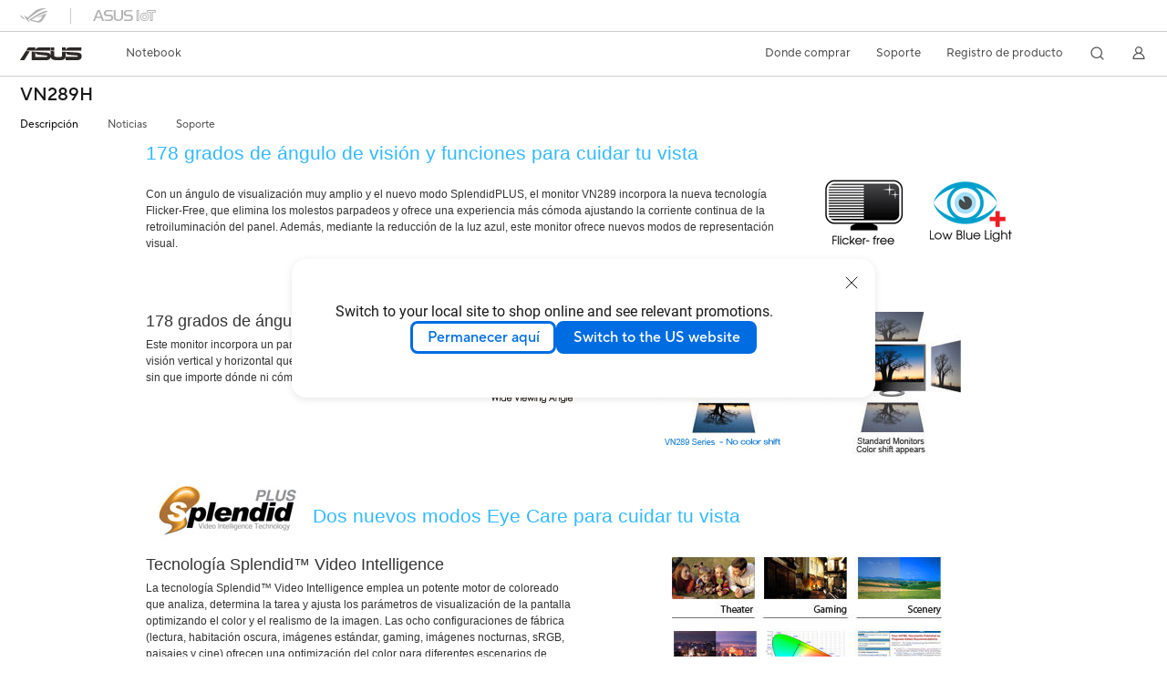

--- FILE ---
content_type: text/html; charset=utf-8
request_url: https://www.asus.com/uy/displays-desktops/monitors/eye-care/vn289h/
body_size: 22834
content:
<!doctype html>
<html data-n-head-ssr dir="ltr" lang="es-uy" data-n-head="%7B%22dir%22:%7B%22ssr%22:%22ltr%22%7D,%22lang%22:%7B%22ssr%22:%22es-uy%22%7D%7D">
  <head >
    <title>VN289H ｜｜ASUS Uruguay</title><meta data-n-head="ssr" charset="utf-8"><meta data-n-head="ssr" name="viewport" content="width=device-width, initial-scale=1, maximum-scale=5.0"><meta data-n-head="ssr" name="format-detection" content="telephone=no"><meta data-n-head="ssr" data-hid="description" name="description" content=""><meta data-n-head="ssr" data-hid="og:title" property="og:title" content="VN289H ｜｜ASUS Uruguay"><meta data-n-head="ssr" data-hid="og:type" property="og:type" content="website"><meta data-n-head="ssr" data-hid="og:site_name" property="og:site_name" content="ASUS Uruguay"><meta data-n-head="ssr" data-hid="og:description" property="og:description" content=""><meta data-n-head="ssr" data-hid="og:url" property="og:url" content="https://www.asus.com/uy/displays-desktops/monitors/eye-care/vn289h/"><meta data-n-head="ssr" data-hid="og:image" property="og:image" content="https://www.asus.com/media/global/products/dFHIcBSsa64ZWeRt/TJsK4rhPYQFtfRMS_184.jpg"><meta data-n-head="ssr" data-hid="twitter:title" property="twitter:title" content="VN289H ｜｜ASUS Uruguay"><meta data-n-head="ssr" data-hid="twitter:site" property="twitter:site" content="@ASUS"><meta data-n-head="ssr" data-hid="twitter:description" property="twitter:description" content=""><meta data-n-head="ssr" data-hid="twitter:card" property="twitter:card" content="summary_large_image"><meta data-n-head="ssr" data-hid="twitter:image" property="twitter:image" content=""><link data-n-head="ssr" rel="icon" type="image/x-icon" href="/new_asus_ico_256x256.png"><link data-n-head="ssr" rel="alternate" hreflang="ar-AE" href="https://www.asus.com/me-ar/displays-desktops/monitors/eye-care/vn289h/"><link data-n-head="ssr" rel="alternate" hreflang="ar-SA" href="https://www.asus.com/sa-ar/displays-desktops/monitors/eye-care/vn289h/"><link data-n-head="ssr" rel="alternate" hreflang="da-DK" href="https://www.asus.com/dk/displays-desktops/monitors/eye-care/vn289h/"><link data-n-head="ssr" rel="alternate" hreflang="de-CH" href="https://www.asus.com/ch-de/displays-desktops/monitors/eye-care/vn289h/"><link data-n-head="ssr" rel="alternate" hreflang="de-DE" href="https://www.asus.com/de/displays-desktops/monitors/eye-care/vn289h/"><link data-n-head="ssr" rel="alternate" hreflang="en-AE" href="https://www.asus.com/me-en/displays-desktops/monitors/eye-care/vn289h/"><link data-n-head="ssr" rel="alternate" hreflang="en-CH" href="https://www.asus.com/ch-en/displays-desktops/monitors/eye-care/vn289h/"><link data-n-head="ssr" rel="alternate" hreflang="en-EE" href="https://www.asus.com/bt/displays-desktops/monitors/eye-care/vn289h/"><link data-n-head="ssr" rel="alternate" hreflang="en-GB" href="https://www.asus.com/uk/displays-desktops/monitors/eye-care/vn289h/"><link data-n-head="ssr" rel="alternate" hreflang="en-LT" href="https://www.asus.com/bt/displays-desktops/monitors/eye-care/vn289h/"><link data-n-head="ssr" rel="alternate" hreflang="en-LV" href="https://www.asus.com/bt/displays-desktops/monitors/eye-care/vn289h/"><link data-n-head="ssr" rel="alternate" hreflang="en-NG" href="https://www.asus.com/wa/displays-desktops/monitors/eye-care/vn289h/"><link data-n-head="ssr" rel="alternate" hreflang="en-SA" href="https://www.asus.com/sa-en/displays-desktops/monitors/eye-care/vn289h/"><link data-n-head="ssr" rel="alternate" hreflang="es-AR" href="https://www.asus.com/ar/displays-desktops/monitors/eye-care/vn289h/"><link data-n-head="ssr" rel="alternate" hreflang="es-CO" href="https://www.asus.com/co/displays-desktops/monitors/eye-care/vn289h/"><link data-n-head="ssr" rel="alternate" hreflang="es-EC" href="https://www.asus.com/ec/displays-desktops/monitors/eye-care/vn289h/"><link data-n-head="ssr" rel="alternate" hreflang="es-ES" href="https://www.asus.com/es/displays-desktops/monitors/eye-care/vn289h/"><link data-n-head="ssr" rel="alternate" hreflang="es-MX" href="https://www.asus.com/mx/displays-desktops/monitors/eye-care/vn289h/"><link data-n-head="ssr" rel="alternate" hreflang="es-PY" href="https://www.asus.com/py/displays-desktops/monitors/eye-care/vn289h/"><link data-n-head="ssr" rel="alternate" hreflang="es-UY" href="https://www.asus.com/uy/displays-desktops/monitors/eye-care/vn289h/"><link data-n-head="ssr" rel="alternate" hreflang="fi-FI" href="https://www.asus.com/fi/displays-desktops/monitors/eye-care/vn289h/"><link data-n-head="ssr" rel="alternate" hreflang="fr-BE" href="https://www.asus.com/be-fr/displays-desktops/monitors/eye-care/vn289h/"><link data-n-head="ssr" rel="alternate" hreflang="fr-CH" href="https://www.asus.com/ch-fr/displays-desktops/monitors/eye-care/vn289h/"><link data-n-head="ssr" rel="alternate" hreflang="fr-FR" href="https://www.asus.com/fr/displays-desktops/monitors/eye-care/vn289h/"><link data-n-head="ssr" rel="alternate" hreflang="it-IT" href="https://www.asus.com/it/displays-desktops/monitors/eye-care/vn289h/"><link data-n-head="ssr" rel="alternate" hreflang="my-MM" href="https://www.asus.com/mm/displays-desktops/monitors/eye-care/vn289h/"><link data-n-head="ssr" rel="alternate" hreflang="nl-BE" href="https://www.asus.com/be-nl/displays-desktops/monitors/eye-care/vn289h/"><link data-n-head="ssr" rel="alternate" hreflang="nl-NL" href="https://www.asus.com/nl/displays-desktops/monitors/eye-care/vn289h/"><link data-n-head="ssr" rel="alternate" hreflang="no-NO" href="https://www.asus.com/no/displays-desktops/monitors/eye-care/vn289h/"><link data-n-head="ssr" rel="alternate" hreflang="pl-PL" href="https://www.asus.com/pl/displays-desktops/monitors/eye-care/vn289h/"><link data-n-head="ssr" rel="alternate" hreflang="ru-RU" href="https://www.asus.com/ru/displays-desktops/monitors/eye-care/vn289h/"><link data-n-head="ssr" rel="alternate" hreflang="sv-SE" href="https://www.asus.com/se/displays-desktops/monitors/eye-care/vn289h/"><link data-n-head="ssr" rel="alternate" hreflang="tr-TR" href="https://www.asus.com/tr/displays-desktops/monitors/eye-care/vn289h/"><link data-n-head="ssr" rel="alternate" hreflang="zh-HK" href="https://www.asus.com/hk/displays-desktops/monitors/eye-care/vn289h/"><link data-n-head="ssr" rel="canonical" href="https://www.asus.com/uy/displays-desktops/monitors/eye-care/vn289h/"><script data-n-head="ssr" src="" async></script><script data-n-head="ssr" src="" async></script><script data-n-head="ssr" type="text/javascript">(function (w, d, s, l, i) {
          w[l] = w[l] || [];
          w[l].push({'gtm.start': new Date().getTime(), event: 'gtm.js' });
          var f = d.getElementsByTagName(s)[0],
          j = d.createElement(s),
          dl = l != "dataLayer" ? "&l=" + l : "";
          j.defer = true;
          j.src = "https://www.googletagmanager.com/gtm.js?id=" + i + dl;
          f.parentNode.insertBefore(j, f);
          })(window, document, "script", "dataLayer", "GTM-NJRLM8");
          </script><script data-n-head="ssr" type="text/javascript" src="/nuxtStatic/js/jquery.min.js"></script><script data-n-head="ssr" type="text/javascript">window.AsusAPIConfig = {"system":"asus","websitePath":"uy","theme":"asus","campaignId":"9f66f36a-32c8-454b-b4fb-b3c9b35f04b1","showHeaderPopUp":true}; </script><script data-n-head="ssr" type="text/javascript" src="https://dlcdnimgs.asus.com/vendor/subscribe-form/js/subscribeform.min.js"></script><script data-n-head="ssr" type="text/javascript" src="https://dlcdnimgs.asus.com/vendor/public/fonts/js/roboto.js" async></script><script data-n-head="ssr" data-hid="nuxt-jsonld-43913365" type="application/ld+json">
[
  {
    "@context": "http://schema.org",
    "@type": "Product",
    "@id": "https://www.asus.com/uy/displays-desktops/monitors/eye-care/vn289h/",
    "name": "VN289H ",
    "image": [
      "https://www.asus.com/media/global/products/dFHIcBSsa64ZWeRt/TJsK4rhPYQFtfRMS_184.jpg",
      "https://www.asus.com/media/global/products/dFHIcBSsa64ZWeRt/TJsK4rhPYQFtfRMS_184.jpg",
      "https://www.asus.com/media/global/products/dFHIcBSsa64ZWeRt/9h78kBP9xAevrbJs_184.jpg",
      "https://www.asus.com/media/global/products/dFHIcBSsa64ZWeRt/9h78kBP9xAevrbJs_184.jpg",
      "https://www.asus.com/media/global/products/dFHIcBSsa64ZWeRt/Loj7HE8x8yNWYybg_184.jpg",
      "https://www.asus.com/media/global/products/dFHIcBSsa64ZWeRt/Loj7HE8x8yNWYybg_184.jpg",
      "https://www.asus.com/media/global/products/dFHIcBSsa64ZWeRt/PXxrQFmKyq3W5wGg_setting_xxx_0_90_end_2000.png",
      "https://www.asus.com/media/global/products/dFHIcBSsa64ZWeRt/PXxrQFmKyq3W5wGg_setting_xxx_0_90_end_2000.png",
      "https://www.asus.com/media/global/products/dFHIcBSsa64ZWeRt/w3cWalriwD8KkdVc_setting_xxx_0_90_end_2000.png",
      "https://www.asus.com/media/global/products/dFHIcBSsa64ZWeRt/w3cWalriwD8KkdVc_setting_xxx_0_90_end_2000.png",
      "https://www.asus.com/media/global/products/dFHIcBSsa64ZWeRt/ftkg4TV5ZE3TGfa1_setting_xxx_0_90_end_2000.png",
      "https://www.asus.com/media/global/products/dFHIcBSsa64ZWeRt/ftkg4TV5ZE3TGfa1_setting_xxx_0_90_end_2000.png",
      "https://www.asus.com/media/global/products/dFHIcBSsa64ZWeRt/J8r4RAKdy2EkAydD_setting_xxx_0_90_end_2000.png",
      "https://www.asus.com/media/global/products/dFHIcBSsa64ZWeRt/J8r4RAKdy2EkAydD_setting_xxx_0_90_end_2000.png"
    ],
    "description": "",
    "sku": 6324,
    "brand": {
      "@type": "Thing",
      "name": "ASUS"
    }
  },
  {
    "@context": "https://schema.org",
    "@type": "BreadcrumbList",
    "itemListElement": [
      {
        "@type": "ListItem",
        "position": 1,
        "name": "VN289H ",
        "item": "https://www.asus.com/uy/displays-desktops/monitors/eye-care/vn289h/"
      }
    ]
  }
]
</script><link rel="stylesheet" href="/_nuxt/d03fa1031.css"><link rel="stylesheet" href="/_nuxt/9d2291031.css"><link rel="stylesheet" href="/_nuxt/f95561031.css"><link rel="stylesheet" href="/_nuxt/8a6e31031.css"><link rel="stylesheet" href="/_nuxt/360361031.css"><link rel="stylesheet" href="/_nuxt/733211031.css"><link rel="stylesheet" href="/_nuxt/a84ff1031.css"><link rel="stylesheet" href="/_nuxt/cde3c1031.css"><link rel="stylesheet" href="/_nuxt/419a11031.css"><link rel="stylesheet" href="/_nuxt/8d92c1031.css"><link rel="stylesheet" href="/_nuxt/f583c1031.css"><link rel="stylesheet" href="/_nuxt/39d8d1031.css"><link rel="stylesheet" href="/_nuxt/6eb9c1031.css">
  </head>
  <body >
    <div data-server-rendered="true" id="__nuxt"><!----><div id="__layout"><div id="_defaultWrapper"><noscript><iframe src="//www.googletagmanager.com/ns.html?id=GTM-NJRLM8" height="0" width="0" style="display:none;visibility:hidden"></iframe></noscript> <div role="navigation" id="OfficialHeaderWrapper" lang="es-uy" class="headerExternal asusOfficialHeader Header__headerWrapper__2E1QH" style="--space-width:0px;"><div id="wrapperDesktop" class="Header__wrapperDesktop__h6Pb2 Header__themeWhite__1yGlc"><div class="Header__accessibilitTool__21iRj"><!----> <!----></div> <div id="headerLayerOne" class="Header__headerLayerOne__xBqqu"><div class="Header__headerLayerOneContainer__2nUEJ Header__themeWhite__1yGlc"><div class="Header__topLeftMenu__iiqYG Header__themeWhite__1yGlc"><div class="Header__imageContainer__2KPMI Header__themeWhite__1yGlc Header__firstItem__3aTuO"><a href="https://rog.asus.com/uy" target="_blank" rel="" class="Header__logo__22hjG"><img src="https://www.asus.com/media/Odin/images/header/ROG_normal.svg" alt="ROG" class="Header__defaultImage__1kdR0"> <img src="https://www.asus.com/media/Odin/images/header/ROG_hover.svg" alt="ROG" class="Header__hoverImage__1OOKy"></a></div><div class="Header__imageContainer__2KPMI Header__themeWhite__1yGlc"><a href="https://iot.asus.com/" target="_blank" rel="" class="Header__logo__22hjG"><img src="https://www.asus.com/media/Odin/images/header/IoT_normal.svg" alt="AIoT" class="Header__defaultImage__1kdR0"> <img src="https://www.asus.com/media/Odin/images/header/IoT_hover.svg" alt="AIoT" class="Header__hoverImage__1OOKy"></a></div></div> <div class="Header__topRightMenu__2ix8W Header__themeWhite__1yGlc"><!----></div></div></div> <div class="Header__headerBar__1csGL Header__themeWhite__1yGlc"><div tabindex="0" role="button" aria-label="menu open button" class="Header__menuOpenBtn__1uNJE Header__themeWhite__1yGlc"></div> <div class="Header__asusLogoContainer__18Tvl"><div role="link" tabindex="0" aria-label="ASUS Official Site Homepage" class="Header__asusLogo__3kBbE Header__themeWhite__1yGlc"></div></div> <div class="Header__searchAndCart__3PK6X"><div aria-label="Search" role="button" tabindex="0" class="Header__item__zmemY Header__search__2Wbxu Header__themeWhite__1yGlc"></div> <!----></div></div> <div class="HeaderSearchDropDownMenu__wrapperSearchDropDownMenu__31mT8"><div class="HeaderSearchDropDownMenu__headerSearchDropDownMenu__TfL4d"><div class="HeaderSearchDropDownMenu__innerWeaper__1jtC7" style="display:none;"><div class="HeaderSearchDropDownMenu__searchInputContainerBox__3Baaj"><div class="HeaderSearchDropDownMenu__searchInputContainer__2NlT1"><!----> <input type="text" maxlength="250" role="combobox" aria-label="Buscar en ASUS.com" aria-autocomplete="list" aria-owns="Quick links suggestion" aria-expanded="false" placeholder="Buscar en ASUS.com" value="" class="HeaderSearchDropDownMenu__searchInput__2r0So HeaderSearchDropDownMenu__noKeyWord__1MjlB"> <div tabindex="0" role="button" aria-label="Clear search term" class="HeaderSearchDropDownMenu__closeSearchIcon__31ILF" style="display:none;"><svg width="24" height="24" viewBox="0 0 24 24" fill="none" xmlns="http://www.w3.org/2000/svg" svg-inline role="presentation" focusable="false" tabindex="-1"><path d="M18 6L6 18M6 6l12 12" stroke="#181818" stroke-linecap="round"></path></svg></div></div> <!----></div> <!----></div> <div class="HeaderSearchDropDownMenu__overlayer__3nIPD"></div></div></div> <div class="Header__windowMask__39j-5"></div> <div class="Header__headerLayerTwo__115Eu"><div class="Header__headerLayerTwoContainer__2nAz4"><div class="Header__asusLogoContainer__18Tvl"><div role="link" tabindex="0" aria-label="ASUS Official Site Homepage" class="Header__asusLogo__3kBbE Header__themeWhite__1yGlc"></div></div> <div class="Header__spaceForAsusLogo__1k1A-"></div> <div class="Header__sideMenuClose__CrXWr"><div tabindex="-1" aria-label="menu close button" aria-hidden="true" class="Header__closeBtn__2npQc Header__themeWhite__1yGlc"></div></div> <div class="Header__navContainer__beKIL"><nav aria-label="Navigation" class="mainNavigationList Header__mainNavigationList__2LD5y"><!----> <!----> <div tabindex="0" role="button" aria-haspopup="menu" aria-expanded="false" class="mainNavigationItem Header__mainNavigationItem__26BOR Header__themeWhite__1yGlc"><span>
                  Notebook
                </span> <span class="Header__toggleBtn__22kb_ Header__openBtn__3InIG"></span></div> <div class="Header__spaceForMenuItem__14d_b"></div> <!----> <div class="Header__sideMenuContentSection__2UXUJ"><div class="Header__item__zmemY"><div tabindex="0" aria-expanded="false" class="Header__levelOneList__1pHn3">
                      Donde comprar
                      <span class="Header__toggleBtn__22kb_ Header__openBtn__3InIG Header__show__14ec2"></span> <span class="Header__toggleBtn__22kb_ Header__collapseBtn__-yBN9"></span></div> <div class="Header__levelTwoListBox__1rdVc" style="display:none;"><a href="https://www.covercompany.com.uy" tabindex="-1" target="_Blank" rel="" class="Header__levelTwoList__oZVZ2">
                      Cover Company
                    </a><a href="https://thotcomputacion.com.uy/" tabindex="-1" target="_Blank" rel="" class="Header__levelTwoList__oZVZ2">
                      Thot Computación
                    </a><a href="https://www.pccompu.com.uy" tabindex="-1" target="_Self" rel="" class="Header__levelTwoList__oZVZ2">
                      PC Compu
                    </a><a href="https://www.zonatecno.com.uy/" tabindex="-1" target="_Blank" rel="" class="Header__levelTwoList__oZVZ2">
                      ZONATECNO
                    </a></div></div><div class="Header__item__zmemY"><div tabindex="0" aria-expanded="false" class="Header__levelOneList__1pHn3">
                      Soporte
                      <span class="Header__toggleBtn__22kb_ Header__openBtn__3InIG Header__show__14ec2"></span> <span class="Header__toggleBtn__22kb_ Header__collapseBtn__-yBN9"></span></div> <div class="Header__levelTwoListBox__1rdVc" style="display:none;"><a href="https://www.asus.com/latin/support/" tabindex="-1" target="_Blank" rel="" class="Header__levelTwoList__oZVZ2">
                      Soporte
                    </a><a href="https://www.asus.com/uy/event/perfectwarranty/" tabindex="-1" target="_Blank" rel="" class="Header__levelTwoList__oZVZ2">
                      Garantía Perfecta ASUS
                    </a><a href="https://zentalk.asus.com/es" tabindex="-1" target="_Blank" rel="" class="Header__levelTwoList__oZVZ2">
                      Foro ZenTalk
                    </a><a href="https://www.asus.com/support/Product/ContactUs/Services/questionform/?lang=es-AR" tabindex="-1" target="_Self" rel="" class="Header__levelTwoList__oZVZ2">
                      Mail de contacto
                    </a><a href="https://www.asus.com/support/MyASUS-deeplink/" tabindex="-1" target="_Self" rel="" class="Header__levelTwoList__oZVZ2">
                      MyASUS
                    </a></div></div><div class="Header__item__zmemY"><a href="https://www.asus.com/uy/site/ASUS-Member/" target="_Self" rel="" class="Header__levelOneList__1pHn3">
                    Registro de producto
                  </a></div> <div class="Header__item__zmemY"><div tabindex="0" role="button" aria-label="Member Account" aria-expanded="false" class="Header__levelOneList__1pHn3 Header__member__1MdQw Header__themeWhite__1yGlc">
                  My Account
                  <span class="Header__toggleBtn__22kb_ Header__openBtn__3InIG Header__show__14ec2"></span> <span class="Header__toggleBtn__22kb_ Header__collapseBtn__-yBN9"></span></div> <!----></div></div> <div class="Header__sideMenuContentSection__2UXUJ"><!----> <div class="Header__item__zmemY"><a href="https://rog.asus.com/uy" target="_Blank" rel=""><div class="Header__levelOneList__1pHn3"><img src="https://www.asus.com/media/Odin/images/header/ROG_hover.svg" alt="ROG" class="Header__defaultImage__1kdR0"></div></a></div><div class="Header__item__zmemY"><a href="https://iot.asus.com/" target="" rel=""><div class="Header__levelOneList__1pHn3"><img src="https://www.asus.com/media/Odin/images/header/IoT_hover.svg" alt="AIoT" class="Header__defaultImage__1kdR0"></div></a></div></div> <div class="Header__sideMenuMobileSpace__WoCC_"></div></nav> <div class="Header__subNavigationList__1Wmem"><div tabindex="0" role="button" aria-haspopup="true" aria-expanded="false" class="Header__secondRightMenuItem__nevQN Header__themeWhite__1yGlc Header__hasBottomLine__2D8OJ"><div class="Header__inlineFlex__1Jk6H"><span>
                      Donde comprar
                    </span> <!----></div></div> <div class="Header__spaceForMenuItem__14d_b"></div><div tabindex="0" role="button" aria-haspopup="true" aria-expanded="false" class="Header__secondRightMenuItem__nevQN Header__themeWhite__1yGlc Header__hasBottomLine__2D8OJ"><div class="Header__inlineFlex__1Jk6H"><span>
                      Soporte
                    </span> <!----></div></div> <div class="Header__spaceForMenuItem__14d_b"></div><div class="Header__secondRightMenuItem__nevQN Header__themeWhite__1yGlc Header__hasBottomLine__2D8OJ"><div class="Header__inlineFlex__1Jk6H"><a href="https://www.asus.com/uy/site/ASUS-Member/" target="_Self" aria-label="Registro de producto" rel="" class="Header__textContainer__1zgYq">
                      Registro de producto
                    </a></div></div> <div class="Header__spaceForMenuItem__14d_b"></div> <div tabindex="0" aria-label="Search" role="button" aria-expanded="false" class="headerIcon Header__searchAndMemberFeatureItem__OxZtB Header__search__2Wbxu Header__themeWhite__1yGlc"></div> <!----> <!----> <div class="Header__spaceForMenuItem__14d_b"></div> <div tabindex="0" aria-label="Member Account" role="button" aria-expanded="false" class="headerIcon Header__searchAndMemberFeatureItem__OxZtB Header__member__1MdQw Header__themeWhite__1yGlc"><!----></div></div></div></div></div> <div></div></div> <!----></div> <div role="main"><div class="LevelFourProductPage__wrapper__1C9P7 LevelFourProductPage__themeWhite__1M-qy"><div class="popup__wrapper__2FNrG" style="z-index:12001;display:none;"><div class="popup__popUpBg__DRZyO"><div class="popup__popUp__2CkQf"><svg width="16" height="16" viewBox="0 0 16 16" fill="none" xmlns="http://www.w3.org/2000/svg" svg-inline role="presentation" focusable="false" tabindex="-1" class="svg-icon" style="display:none;"><path d="M14 2L2 14M2 2l12 12" stroke="#666" stroke-linecap="round"></path></svg> <!----> <div class="popup__popUpBody__2s7WC"><div class="popup__seeMoreMask__3uyoq" style="display:none;"></div> <div class="popup__container__3XVNx"><div class="popup__content__28Bb1"><div></div> <div></div> <div></div></div></div></div> <div class="popup__popUpBtn__2qg6T"><div tabindex="0" aria-label="No" class="popup__cancelBtn__2S3pr">
          
        </div> <a href="#" data-theme="Blue60" target="_self" rel="" aria-label="Yes" role="button" tabindex="0" class="SolidButton__normal__3XdQd SolidButton__btn__1NmTw popup__blueButton__1STO8"><span class="SolidButton__btnText__GZc-q">
          
        </span></a></div></div></div></div> <div class="asusOfficialProductMenu LevelFourProductPageHeader__wrapper__1tvNu"><div class="LevelFourProductPageHeader__mainWrapper__3il6B undefined"><!----> <div class="LevelFourProductPageHeader__subMenuWrapper__1Isbi" style="display:none;"><div class="LevelFourProductPageHeader__modelNameContainer__1v7C1"><!----> <h1 tabindex="0" class="LevelFourProductPageHeader__modelName__70ttK">VN289H </h1></div> <div class="LevelFourProductPageHeader__productTabListContainer__BdhBb"><div tabindex="0" id="mainTabIndex" class="LevelFourProductPageHeader__mainTabIndex__1_WN-"></div> <ul class="mainTab LevelFourProductPageHeader__mainTab__SzkNa"><li class="tabItem LevelFourProductPageHeader__tabItem__Wf0N5"><!----> <a href="https://www.asus.com/uy/displays-desktops/monitors/eye-care/vn289h/" target="_self" rel="" class="LevelFourProductPageHeader__tabItemLink__2WJxl LevelFourProductPageHeader__tabItemLinkNoSub__2dOlt">
                Descripción
              </a> <!----></li><li class="tabItem LevelFourProductPageHeader__tabItem__Wf0N5"><a href="https://www.asus.com/uy/displays-desktops/monitors/eye-care/vn289h/review/" target="_self" rel="" class="LevelFourProductPageHeader__tabItemLink__2WJxl LevelFourProductPageHeader__tabItemLinkNoSub__2dOlt">
                Noticias
              </a> <!----> <!----></li><li class="tabItem LevelFourProductPageHeader__tabItem__Wf0N5"><a href="https://www.asus.com/uy/displays-desktops/monitors/eye-care/vn289h/helpdesk_knowledge/" target="_self" rel="" class="LevelFourProductPageHeader__tabItemLink__2WJxl LevelFourProductPageHeader__tabItemLinkNoSub__2dOlt">
                Soporte
              </a> <!----> <!----></li></ul></div></div> <div class="LevelFourProductPageHeader__priceAndButtonWrapper__P3Fj7"><div class="LevelFourProductPageHeader__modelNameContainer__1v7C1 LevelFourProductPageHeader__modelNameContainerMobile__1FQeD"><!----> <div tabindex="0" class="LevelFourProductPageHeader__modelName__70ttK">VN289H </div> <div role="button" aria-label="product menu open button" tabindex="0" aria-expanded="false" class="LevelFourProductPageHeader__cursorPointer__kKWYK"><svg width="16" height="16" viewBox="0 0 16 16" fill="none" xmlns="http://www.w3.org/2000/svg" svg-inline="" role="presentation" focusable="false" tabindex="-1" class="LevelFourProductPageHeader__menuClose__1WVTB LevelFourProductPageHeader__menuOpen__1SFka"><path d="M2.5 11L8 5.3l5.5 5.7" stroke="#181818" stroke-miterlimit="10" stroke-linecap="round" stroke-linejoin="round"></path></svg></div></div> <div class="LevelFourProductPageHeader__ecButtonContainer__axJ6i"><div class="LevelFourProductPageHeader__ecButtonRow__EL3vK"><!----> <div class="LevelFourProductPageHeader__btnContainer__3orA6"><!----> <!----> <!----></div></div> <!----></div></div></div></div> <!----> <div><section class="KvSummary__themeWhite__21KI0" style="display:none;"><!----></section> <!----> <!----> <div id="overviewContentInsertWrapper" class="LevelFourProductOverviewPage__overview__2UD32" style="margin-top:0px;"><div><div class="inner"  style="width: 100%; overflow: hidden; ">
                                        <section class="overviewContent ">
                                            <div class="product_overview   overview">
                                            <div id = "sectionOverview"  class=""> <div class="columns_ab">
<h3> 178 grados de &#225;ngulo de visi&#243;n y funciones para cuidar tu vista</h3>
<br />
<img class="top right" src="https://dlcdnimgs.asus.com/websites/global/products/dFHIcBSsa64ZWeRt/eye_careMode.jpg" title="Wide viewing exerience with eye care mode" alt="" style="margin-top:-20px;" />
<p>Con un &#225;ngulo de visualizaci&#243;n muy amplio y el nuevo modo SplendidPLUS, el monitor VN289 incorpora la nueva tecnolog&#237;a Flicker-Free, que elimina los molestos parpadeos y ofrece una experiencia m&#225;s c&#243;moda ajustando la corriente continua de la retroiluminaci&#243;n del panel. Adem&#225;s, mediante la reducci&#243;n de la luz azul, este monitor ofrece nuevos modos de representaci&#243;n visual.</p>
</div>
<br />
<div class="columns_ab">
<div class="column first">
<h4>178 grados de &#225;ngulo de visi&#243;n</h4>
<p style="margin-bottom: 1.5em"> <img class="right top" title="178˚Ultra Wide Viewing Angle" src="https://dlcdnimgs.asus.com/websites/global/products/dFHIcBSsa64ZWeRt/178_icon.jpg" alt="" />
Este monitor incorpora un panel VA con 178 grados de &#225;ngulo de visi&#243;n vertical y horizontal que elimina la distorsi&#243;n de los colores sin que importe d&#243;nde ni c&#243;mo te sientes.<br />
</p>
</div>
<div class="column last">
<img class="center" title="178˚Ultra Wide Viewing Angle" alt="" src="https://dlcdnimgs.asus.com/websites/global/products/dFHIcBSsa64ZWeRt/178_View_Angle.jpg" />
</div>
</div>
<br />
<br />
<h3>
<img alt="" src="https://dlcdnimgs.asus.com/websites/global/products/dFHIcBSsa64ZWeRt/spledidPlus_icon.jpg" class="" style="margin-top:-20px;" /> Dos nuevos modos Eye Care para cuidar tu vista </h3>
<div class="columns_ab">
<div class="column first">
<h4>Tecnolog&#237;a Splendid&#8482; Video Intelligence</h4>
<p>La tecnolog&#237;a Splendid&#8482; Video Intelligence emplea un potente motor de coloreado que analiza, determina la tarea y ajusta los par&#225;metros de visualizaci&#243;n de la pantalla optimizando el color y el realismo de la imagen. Las ocho configuraciones de f&#225;brica (lectura, habitaci&#243;n oscura, im&#225;genes est&#225;ndar, gaming, im&#225;genes nocturnas, sRGB, paisajes y cine) ofrecen una optimizaci&#243;n del color para diferentes escenarios de entretenimiento.</p>
</div>
<div class="column last">
<a target="_self" href="http://www.asus.com/FeatureList.aspx?PG_ID=6DXFKkHS5lvEb99r&amp;F_ID=44">
<img class="center" src="https://dlcdnimgs.asus.com/websites/global/products/6s1ZfnN0KfKlMiPE/splendid_with_srgb.jpg" title="Learn More on Splendid Technology" alt="" border="0" hspace="0" />
</a>
</div>
</div>
<br />
<br style="clear:both" />
<div class="columns_ab">
<div class="column">
<h4>Modo de lectura</h4>
<p>Ajusta la temperatura del color y el nivel de brillo para ofrecer la experiencia m&#225;s parecida a estar leyendo un libro real.</p>
<img src="https://dlcdnimgs.asus.com/websites/global/products/dFHIcBSsa64ZWeRt/reading_mode.jpg" alt="Reading Mode" class="center up_1" />
</div>
<div class="column last">
<h4>Modo habitaci&#243;n oscura</h4>
<p>La mejor opci&#243;n para disfrutar de los contenidos en ambientes con una iluminaci&#243;n limitada.</p>
<img class="center" alt="Darkroom Mode " src="https://dlcdnimgs.asus.com/websites/global/products/dFHIcBSsa64ZWeRt/darkroom_mode.jpg" />
</div>
</div>
<br />
<br />
<br />
<br />
<img style="margin-top:-20px; width:130px" class="top left" src="https://dlcdnimgs.asus.com/websites/global/products/dFHIcBSsa64ZWeRt/vividPixel.jpg" title="VividPixel Technology for Best Picture Quality " alt="" />
<h3>Tecnolog&#237;a ASUS VividPixel para una mayor calidad de imagen</h3>
<p>Esta tecnolog&#237;a mejora los contornos y reduce el ruido de las im&#225;genes, mejorando la claridad y nitidez de las mismas.</p>
<br style="clear:both" />
<div class="columns_ab">
<div class="column ">
<h4>Monitores sin VividPixel</h4>
<p>Las im&#225;genes en baja resoluci&#243;n se muestran borrosas</p>
<img alt="Monitors without VividPixel" src="https://dlcdnimgs.asus.com/websites/global/products/dFHIcBSsa64ZWeRt/vivid01.jpg" class="up_2" />
</div>
<div class="column last">
<h4>Monitores con VividPixel</h4>
<p>VividPixel genera una imagen de alta calidad</p>
<img alt="Monitors without VividPixel" src="https://dlcdnimgs.asus.com/websites/global/products/dFHIcBSsa64ZWeRt/vivid02.jpg" class="up_2" />
</div>
</div>
<br />
<br />
<div class="columns_ab">
<h3>Conectividad excelente para disfrutar de contenidos multimedia</h3>
<p>Soporta resoluciones Full HD 1920 x 1080 y monta puertos HDMI/MHLx2 y D-Sub para asegurar la compatibilidad con dispositivos multimedia como: reproductoras Blu-ray Disc, consolas de juegos y c&#225;maras digitales.</p>
</div>
<br />
<div class="columns_ab">
<img alt="" title="MHL-to easily connect your smartphone, tablet , or the mobile device to HDTVs" src="https://dlcdnimgs.asus.com/websites/global/products/dFHIcBSsa64ZWeRt/mhl_1.jpg" class="top left" />
<h4>Tecnolog&#237;a MHL para reproducir los contenidos de un smartphone o tableta en una TV HD</h4>
<p>Esta tecnolog&#237;a permite que los usuarios vean el contenido de la pantalla de su dispositivo m&#243;vil compatible en una pantalla m&#225;s grande mientras se carga.</p>
</div>
<br />
<div class="columns_ab">
<h3>QuickFit Virtual Scale (patente en curso)<br />
</h3>
<div class="column">
<h4>Representaci&#243;n real de los contenidos</h4>
<p><img alt="" class="right top" title="QuickFit Virtual Scale Function" src="https://dlcdnimgs.asus.com/websites/global/products/dFHIcBSsa64ZWeRt/QuickFit.jpg" style="margin-top:-20px;padding-top:20px" />
La funci&#243;n QuickFit Virtual Scale permite visualizar los contenidos en tama&#241;o real antes de enviarlos a imprimir. Esta funci&#243;n cuenta con un bot&#243;n dedicado de acceso y sirve para reproducir y editar im&#225;genes en su tama&#241;o nativo.</p>
<h4 class="up_1">Formatos compatibles: </h4>
<ul class="blackcircle">
     <li>Documento: A4, B5, carta</li>
     <li>Fotograf&#237;as: 8&#8221;x10&#8221;, 5&#8221;x7&#8221;, 4&#8221;x6&#8221;, 3&#8221;x5&#8221;, 2&#8221;x2&#8221;</li>
     <li>Cuadr&#237;cula de alineaci&#243;n</li>
</ul>
</div>
<div class="column last">
<img src="https://dlcdnimgs.asus.com/websites/global/products/dFHIcBSsa64ZWeRt/vitualScalet.jpg" alt="QuickFit Virtual Scale Function" class="center" />
</div>
</div><!-- --></div>
                                            </div>
                                        </section>
                                        </div></div></div> <div class="HardwareBrief__hardwareBriefLayout___uTMz HardwareBrief__themeWhite__2_LIU" style="display:none;"><div class="HardwareBrief__carouselWrapper__2iirX"><div class="HardwareBrief__imageCarousel__3vFPU HardwareBrief__productReview__O6AzK"><div style="overflow:hidden;position:relative;"><div class="swiper-wrapper HardwareBrief__productReviewInner__2NpYg"></div></div></div> <div slot="button-prev" class="swiper-button-prev swiper-hardwareBrief-button-prev HardwareBrief__swiperPrevButton__1eqTl HardwareBrief__inlineBox__3bQst"><img src="[data-uri]" alt="previous image"></div> <div slot="button-next" class="swiper-button-next swiper-hardwareBrief-button-next HardwareBrief__swiperNextButton__zh0Ne HardwareBrief__inlineBox__3bQst"><img src="[data-uri]" alt="next image"></div> <div><!----></div></div> <!----></div> <section class="Accessories__wrapper__3pTw1 Accessories__themeWhite__1dt00" style="display:none;"><!----></section> <section class="sectionWrapper RecommandForYou__section__lvMp7 RecommandForYou__themeWhite__cLmJd" style="display:none;"><!----></section> <section class="sectionWrapper RelatedProducts__section__1ZPDB RelatedProducts__themeWhite__3n8u- LevelFourProductOverviewPage__section__26ixa" style="display:none;"><!----></section> <!----> <div class="disclaimerWrapper Disclaimer__wrapper__2btGc Disclaimer__themeWhite__3RVLp"><div class="Disclaimer__content__3XxG- Disclaimer__themeWhite__3RVLp"><!----> <!----> <div class="Disclaimer__disclaimer__m8mZD"><img src="https://www.asus.com/media/Odin/Websites/global/SiteSetting/20200826060233.png" alt="Product has High-Definition Multimedia Interface." width="200" class="Disclaimer__HDMIImage__1f0Pn"> <div><ul>
  <li>Todas las especificaciones están sujetas a cambios sin previo aviso. Por favor, consulte con su proveedor para ofertas exactas. Los productos pueden no estar disponibles en todos los mercados.</li>
  <li>Color de la PCI y las versiones del software incluido están sujetas a cambios sin previo aviso.</li>
  <li>Los nombres de las marcas y productos mencionados son marcas comerciales de sus respectivas compañías.</li>
  <li>A menos que se indique lo contrario, todas las declaraciones de rendimiento se basan en el rendimiento teórico. Las cifras reales pueden variar en situaciones del mundo real.</li>
  <li>La velocidad de transferencia real de USB 3.0, 3.1, 3.2 y / o Tipo-C variará dependiendo de muchos factores, incluida la velocidad de procesamiento del dispositivo host, los atributos del archivo y otros factores relacionados con la configuración del sistema y su entorno operativo.</li>
  <li>Los términos HDMI, HDMI High-Definition Multimedia Interface, la Imagen comercial de HDMI (Trade dress) y los logotipos de HDMI son marcas comerciales o marcas registradas de HDMI Licensing Administrator, Inc.</li>
  <li>La disponibilidad de WiFi 6E puede variar según el país y sus regulaciones específicas. Función solo admitida por Windows 11 o posterior.</li>
</ul></div></div> <div class="Disclaimer__levelDisclaimer__2Zgnp"><ul>
     <li>The actual
     transfer speed of USB 3.0, 3.1, 3.2, and/or Type-C will vary depending on many
     factors including the processing speed of the host device, file attributes and
     other factors related to system configuration and your operating environment.
     </li>
</ul></div></div></div> <!----> <div tabindex="0" id="pingpongchat" aria-label="_blank" class="OnlineChat__wrapper__14rUZ undefined" style="bottom:16px;display:none;"><svg xmlns="http://www.w3.org/2000/svg" fill="none" viewBox="0 0 36 36" svg-inline="" role="presentation" focusable="false" tabindex="-1" class="OnlineChat__icon__mpKGT"><path fill="#fff" fill-rule="evenodd" d="M21.97 4.275c-6.162 0-10.913 4.255-10.913 9.225s4.75 9.225 10.913 9.225c.445 0 .884-.023 1.314-.066l.292-.03 4.806 2.804v-4.459l.396-.267c2.536-1.716 4.104-4.328 4.104-7.207 0-4.97-4.75-9.225-10.912-9.225zM9.257 13.5c0-6.214 5.827-11.025 12.713-11.025 6.886 0 12.712 4.81 12.712 11.025 0 3.409-1.776 6.419-4.5 8.419v6.648l-7.012-4.09c-.395.032-.796.048-1.2.048-6.886 0-12.713-4.811-12.713-11.025z" clip-rule="evenodd"></path><path fill="#fff" d="M18 13.5a1.5 1.5 0 11-3.001-.001A1.5 1.5 0 0118 13.5zm6 0a1.5 1.5 0 11-3.001-.001A1.5 1.5 0 0124 13.5zm6 0a1.5 1.5 0 11-3.001-.001A1.5 1.5 0 0130 13.5z"></path><path fill="#fff" fill-rule="evenodd" d="M8.275 11.068c-3.542 1.399-6.081 4.485-6.081 8.205 0 2.766 1.425 5.203 3.604 6.834v5.547l5.838-3.405c.303.023.61.035.92.035 2.783 0 5.365-.97 7.255-2.575a14.57 14.57 0 01-2.488-.444c-1.347.765-2.978 1.219-4.767 1.219-.35 0-.696-.018-1.035-.053l-.291-.03-3.632 2.12v-3.356l-.395-.267c-1.99-1.347-3.21-3.388-3.21-5.625 0-2.523 1.584-4.831 4.04-6.125.02-.704.101-1.399.242-2.08z" clip-rule="evenodd"></path></svg> <div class="OnlineChat__text__34VpN">
    Need Help?
  </div></div> <div id="comparisonMenu" class="ComparisonMenu__comparisonMenuLayout__2_IQx" style="display:none;"><div class="ComparisonMenu__comparisonTitle__2BxVj"><div tabindex="0" aria-live="polite" class="ComparisonMenu__comparisonItemContentPs__3g2dA">
      undefined (0/4)
    </div> <div id="compareAlert" role="alert" aria-atomic="true" class="ComparisonMenu__compareAlert__3szgT" style="--bottom:44px;"><div class="ComparisonMenu__compareAlertText__2U90T">
        
      </div> <div id="closeCompareAlert" tabindex="0" role="button" aria-label="close the error notification" class="ComparisonMenu__compareAlertClose__aD_Y9"><svg width="16" height="16" viewBox="0 0 16 16" fill="none" xmlns="http://www.w3.org/2000/svg" svg-inline role="presentation" focusable="false" tabindex="-1"><path d="M14 2L2 14M2 2l12 12" stroke="#fff" stroke-linecap="round"></path></svg></div></div> <div tabindex="0" role="button" aria-label="Collapse compare bar" aria-expanded="false" class="ComparisonMenu__collapseMenuButton__EzfcL"><svg width="16" height="16" viewBox="0 0 16 16" fill="none" xmlns="http://www.w3.org/2000/svg" svg-inline role="presentation" focusable="false" tabindex="-1"><path d="M1.5 5L8 10.5 14.5 5" stroke="#181818" stroke-width="1.5" stroke-linecap="round" stroke-linejoin="round"></path></svg></div></div> <div class="ComparisonMenu__comparisonMenuContent__MeKV1" style="display:none;"><!----> <div class="ComparisonMenu__comparisonItemContent__2TmOM"><div tabindex="0" role="button" aria-label="Clear all" aria-live="polite" class="ComparisonMenu__comparisonItemClearAll__6ks8_">
        
      </div> <div role="button" tabindex="0" id="compareButton" type="submit" aria-label="Compare" aria-live="polite" class="ComparisonMenu__comparisonItemContentCompare__3S7LM">
        
      </div></div></div></div> <!----></div> <!----> <div tabindex="0" id="pingpongchat" aria-label="_blank" class="OnlineChat__wrapper__14rUZ undefined" style="bottom:16px;display:none;"><svg xmlns="http://www.w3.org/2000/svg" fill="none" viewBox="0 0 36 36" svg-inline="" role="presentation" focusable="false" tabindex="-1" class="OnlineChat__icon__mpKGT"><path fill="#fff" fill-rule="evenodd" d="M21.97 4.275c-6.162 0-10.913 4.255-10.913 9.225s4.75 9.225 10.913 9.225c.445 0 .884-.023 1.314-.066l.292-.03 4.806 2.804v-4.459l.396-.267c2.536-1.716 4.104-4.328 4.104-7.207 0-4.97-4.75-9.225-10.912-9.225zM9.257 13.5c0-6.214 5.827-11.025 12.713-11.025 6.886 0 12.712 4.81 12.712 11.025 0 3.409-1.776 6.419-4.5 8.419v6.648l-7.012-4.09c-.395.032-.796.048-1.2.048-6.886 0-12.713-4.811-12.713-11.025z" clip-rule="evenodd"></path><path fill="#fff" d="M18 13.5a1.5 1.5 0 11-3.001-.001A1.5 1.5 0 0118 13.5zm6 0a1.5 1.5 0 11-3.001-.001A1.5 1.5 0 0124 13.5zm6 0a1.5 1.5 0 11-3.001-.001A1.5 1.5 0 0130 13.5z"></path><path fill="#fff" fill-rule="evenodd" d="M8.275 11.068c-3.542 1.399-6.081 4.485-6.081 8.205 0 2.766 1.425 5.203 3.604 6.834v5.547l5.838-3.405c.303.023.61.035.92.035 2.783 0 5.365-.97 7.255-2.575a14.57 14.57 0 01-2.488-.444c-1.347.765-2.978 1.219-4.767 1.219-.35 0-.696-.018-1.035-.053l-.291-.03-3.632 2.12v-3.356l-.395-.267c-1.99-1.347-3.21-3.388-3.21-5.625 0-2.523 1.584-4.831 4.04-6.125.02-.704.101-1.399.242-2.08z" clip-rule="evenodd"></path></svg> <div class="OnlineChat__text__34VpN">
    Need Help?
  </div></div></div></div> <!----> <div role="navigation" aria-label="breadcrumb" class="FooterBreadcrumb__wrapper__2uJ7V FooterBreadcrumb__themeWhite__3uyCB"><div class="FooterBreadcrumb__dividerTop__2gzBb FooterBreadcrumb__themeWhite__3uyCB"></div> <div class="FooterBreadcrumb__breadcrumbContainer__1j_if FooterBreadcrumb__themeWhite__3uyCB"><div role="link" tabindex="0" aria-label="asus" class="FooterBreadcrumb__asusLogoContainer__3MFmF FooterBreadcrumb__themeWhite__3uyCB"><svg width="50" height="10" viewBox="0 0 50 10" fill="none" xmlns="http://www.w3.org/2000/svg" svg-inline role="presentation" focusable="false" tabindex="-1" class="FooterBreadcrumb__asusLogoWhite__1c4ZT"><path d="M23.837.006h-8.611c-1.997 0-2.882 1.237-3.086 2.417V.006H7.36a1.398 1.398 0 00-.755.142 1.353 1.353 0 00-.556.517L4.74 2.564h19.094l.003-2.558zM0 9.997h3.428l4.298-6.874-3.066-.3L0 9.997zM27.164.008H24.34v2.558h2.823V.008zM45.086 4.005l-8.833-.52c0 1.339.888 2.236 2.4 2.358l6.292.48c.484.04.787.16.787.56 0 .38-.342.519-1.049.519h-8.57V10h8.751c2.763 0 3.973-.96 3.973-3.138 0-1.959-1.09-2.697-3.751-2.857z" fill="#DCDCDC"></path><path d="M36.138 3.485l-2.784-.16v2.938c0 .919-.463 1.199-2.077 1.199H29.06c-1.331 0-1.896-.38-1.896-1.2V3.046l-2.823-.2v3.657h-.06c-.162-1.059-.565-2.298-3.247-2.478l-8.833-.58c0 1.34.967 2.139 2.48 2.299l6.15.618c.485.04.848.18.848.58 0 .44-.363.48-.928.48H12.1V3.423l-2.823-.18V10h11.495c2.561 0 3.388-1.319 3.51-2.418h.06C24.665 9.321 26.197 10 28.799 10h2.864c3.045 0 4.477-.92 4.477-3.078l-.002-3.437zM48.641 2.566V.006h-9.478c-1.973 0-2.863 1.21-3.02 2.379 0 .013-.003.026-.005.04V.005h-2.784v2.559H48.64l.001.002z" fill="#DCDCDC"></path></svg> <!----></div> <div class="FooterBreadcrumb__contentContainer__3emBH"><div class="FooterBreadcrumb__content__2IqGN FooterBreadcrumb__themeWhite__3uyCB"><div class="FooterBreadcrumb__arrow__1S2oB"></div> <a href="https://www.asus.com/uy/displays-desktops/monitors/eye-care/vn289h/" class="FooterBreadcrumb__text__4Lzlp">
            VN289H 
          </a></div></div></div></div> <div role="contentinfo" id="OfficialFooterWrapper" lang="es-uy" class="asusOfficialFooter Footer__wrapper__nmxJn Footer__themeWhite__wXGyx footerExternal"><!----> <div class="Footer__contentContainer__1nMCg Footer__isBreadcrumb__2WFZQ"><div class="Footer__textLinkContainer__1u77e"><div class="Footer__productLineListContainer__2GV2W Footer__themeWhite__wXGyx Footer__isBreadcrumb__2WFZQ"><div class="Footer__titleContainer__3Ija4"><h2 class="Footer__firstTitle__H9rkK Footer__themeWhite__wXGyx">
            Comprar y más información
          </h2> <div class="Footer__btnShowList__yCi6e Footer__themeWhite__wXGyx"></div></div> <div class="Footer__productShowList__UTbrh Footer__productLintContent__3HvTQ Footer__themeWhite__wXGyx"><div class="Footer__themeWhite__wXGyx"><dl><dt class="Footer__secondTitle__apr-H Footer__themeWhite__wXGyx"><span> Notebook </span></dt><dd class="Footer__linkItem__1OACj Footer__themeWhite__wXGyx"><a href="https://www.asus.com/uy/laptops/for-home/all-series/" target="" tabindex="0" rel="" aira-label="Para el Hogar">
                  Para el Hogar
                </a></dd><dd class="Footer__linkItem__1OACj Footer__themeWhite__wXGyx"><a href="https://www.asus.com/uy/laptops/for-work/all-series/" target="" tabindex="0" rel="" aira-label="Para el Trabajo">
                  Para el Trabajo
                </a></dd><dd class="Footer__linkItem__1OACj Footer__themeWhite__wXGyx" style="display:none;"><span>Para Creadores</span></dd><dd class="Footer__linkItem__1OACj Footer__themeWhite__wXGyx"><a href="https://www.asus.com/uy/laptops/for-students/all-series/" target="" tabindex="0" rel="" aira-label="Para Estudiantes">
                  Para Estudiantes
                </a></dd><dd class="Footer__linkItem__1OACj Footer__themeWhite__wXGyx"><a href="https://www.asus.com/uy/laptops/for-gaming/all-series/" target="" tabindex="0" rel="" aira-label="Para Gaming">
                  Para Gaming
                </a></dd><dd class="Footer__linkItem__1OACj Footer__themeWhite__wXGyx" style="display:none;"><span>AI PC</span></dd></dl></div></div></div> <!----></div> <div class="Footer__communityWrapper__1DNcj"><!----> <!----> <!----> <!----></div></div> <div class="Footer__bottomListLine__2Wios Footer__themeWhite__wXGyx"></div> <div class="Footer__contentContainer__1nMCg Footer__bottomListContainer__1cVd-"><div role="button" tabindex="0" target="_top" rel="" class="Footer__bottomListEntry__g4Zjh Footer__themeWhite__wXGyx"><div class="Footer__bottomListEntryImg__30go3"><svg width="16" height="16" viewBox="0 0 16 16" fill="none" xmlns="http://www.w3.org/2000/svg" svg-inline="" role="presentation" focusable="false" tabindex="-1"><g clip-path="url(#clip0_886_8753)" stroke="#4D4D4D" stroke-miterlimit="10" stroke-linecap="round" stroke-linejoin="round"><path d="M3 3.5c1.5 1.5 3 2 5 2s3.5-.5 5-2M13 12.5c-1.5-1.5-3-2-5-2s-3.5.5-5 2"></path><path d="M8 15A7 7 0 108 1a7 7 0 000 14zM8 15V1M1 8h14"></path><path d="M7.987 1.015S4.172 3.089 4.172 7.988s3.815 7 3.815 7M8 1.027S11.815 3.1 11.815 8 8 15 8 15"></path></g><defs><clipPath id="clip0_886_8753"><path fill="#fff" d="M0 0h16v16H0z"></path></clipPath></defs></svg> <!----></div> <span class="Footer__bottomListEntryName__3RJyr">Uruguay / Español</span></div> <div class="Footer__menuBox__3Wtjh"><!----><!----><span class="Footer__bottomListPolicyCpy__EjEmA Footer__themeWhite__wXGyx">
          ©ASUSTeK Computer Inc. Todos los derechos reservados.
        </span> <a href="https://www.asus.com/co/terms_of_use_notice_privacy_policy/official-site/" target="_self" rel="" aira-label="Condiciones de uso" class="Footer__bottomListPolicy__1kAXH Footer__bottomListPolicyLine__2_qyp Footer__themeWhite__wXGyx">
          Condiciones de uso
        </a><a href="https://www.asus.com/co/terms_of_use_notice_privacy_policy/privacy_policy/" target="_self" rel="" aira-label="Política de privacidad" class="Footer__bottomListPolicy__1kAXH Footer__themeWhite__wXGyx">
          Política de privacidad
        </a><!----> <!----></div></div> <!----></div> <!----></div></div></div><script>window.__NUXT__=(function(a,b,c,d,e,f,g,h,i,j,k,l,m,n,o,p,q,r,s,t,u,v,w,x,y,z,A,B,C,D,E,F,G,H,I,J,K,L,M,N,O,P,Q,R,S,T,U,V,W,X,Y,Z,_,$,aa,ab,ac,ad,ae,af,ag,ah,ai,aj,ak,al,am,an,ao,ap,aq,ar,as,at,au,av,aw,ax,ay,az,aA,aB,aC,aD,aE,aF,aG,aH,aI,aJ,aK,aL,aM,aN,aO,aP,aQ,aR,aS,aT){return {layout:"default",data:[{isHealthcarePage:d,healthcarePopData:{}},{}],fetch:[],error:f,state:{Seo:{metaData:{Type:"ProductPage",PageKey:a,AlternateLang:[{lang:"ar-AE",url:"https:\u002F\u002Fwww.asus.com\u002Fme-ar\u002Fdisplays-desktops\u002Fmonitors\u002Feye-care\u002Fvn289h\u002F"},{lang:"ar-SA",url:"https:\u002F\u002Fwww.asus.com\u002Fsa-ar\u002Fdisplays-desktops\u002Fmonitors\u002Feye-care\u002Fvn289h\u002F"},{lang:"da-DK",url:"https:\u002F\u002Fwww.asus.com\u002Fdk\u002Fdisplays-desktops\u002Fmonitors\u002Feye-care\u002Fvn289h\u002F"},{lang:"de-CH",url:"https:\u002F\u002Fwww.asus.com\u002Fch-de\u002Fdisplays-desktops\u002Fmonitors\u002Feye-care\u002Fvn289h\u002F"},{lang:"de-DE",url:"https:\u002F\u002Fwww.asus.com\u002Fde\u002Fdisplays-desktops\u002Fmonitors\u002Feye-care\u002Fvn289h\u002F"},{lang:"en-AE",url:"https:\u002F\u002Fwww.asus.com\u002Fme-en\u002Fdisplays-desktops\u002Fmonitors\u002Feye-care\u002Fvn289h\u002F"},{lang:"en-CH",url:"https:\u002F\u002Fwww.asus.com\u002Fch-en\u002Fdisplays-desktops\u002Fmonitors\u002Feye-care\u002Fvn289h\u002F"},{lang:"en-EE",url:J},{lang:"en-GB",url:"https:\u002F\u002Fwww.asus.com\u002Fuk\u002Fdisplays-desktops\u002Fmonitors\u002Feye-care\u002Fvn289h\u002F"},{lang:"en-LT",url:J},{lang:"en-LV",url:J},{lang:"en-NG",url:"https:\u002F\u002Fwww.asus.com\u002Fwa\u002Fdisplays-desktops\u002Fmonitors\u002Feye-care\u002Fvn289h\u002F"},{lang:"en-SA",url:"https:\u002F\u002Fwww.asus.com\u002Fsa-en\u002Fdisplays-desktops\u002Fmonitors\u002Feye-care\u002Fvn289h\u002F"},{lang:"es-AR",url:"https:\u002F\u002Fwww.asus.com\u002Far\u002Fdisplays-desktops\u002Fmonitors\u002Feye-care\u002Fvn289h\u002F"},{lang:"es-CO",url:"https:\u002F\u002Fwww.asus.com\u002Fco\u002Fdisplays-desktops\u002Fmonitors\u002Feye-care\u002Fvn289h\u002F"},{lang:"es-EC",url:"https:\u002F\u002Fwww.asus.com\u002Fec\u002Fdisplays-desktops\u002Fmonitors\u002Feye-care\u002Fvn289h\u002F"},{lang:"es-ES",url:"https:\u002F\u002Fwww.asus.com\u002Fes\u002Fdisplays-desktops\u002Fmonitors\u002Feye-care\u002Fvn289h\u002F"},{lang:"es-MX",url:"https:\u002F\u002Fwww.asus.com\u002Fmx\u002Fdisplays-desktops\u002Fmonitors\u002Feye-care\u002Fvn289h\u002F"},{lang:"es-PY",url:"https:\u002F\u002Fwww.asus.com\u002Fpy\u002Fdisplays-desktops\u002Fmonitors\u002Feye-care\u002Fvn289h\u002F"},{lang:"es-UY",url:r},{lang:"fi-FI",url:"https:\u002F\u002Fwww.asus.com\u002Ffi\u002Fdisplays-desktops\u002Fmonitors\u002Feye-care\u002Fvn289h\u002F"},{lang:"fr-BE",url:"https:\u002F\u002Fwww.asus.com\u002Fbe-fr\u002Fdisplays-desktops\u002Fmonitors\u002Feye-care\u002Fvn289h\u002F"},{lang:"fr-CH",url:"https:\u002F\u002Fwww.asus.com\u002Fch-fr\u002Fdisplays-desktops\u002Fmonitors\u002Feye-care\u002Fvn289h\u002F"},{lang:"fr-FR",url:"https:\u002F\u002Fwww.asus.com\u002Ffr\u002Fdisplays-desktops\u002Fmonitors\u002Feye-care\u002Fvn289h\u002F"},{lang:"it-IT",url:"https:\u002F\u002Fwww.asus.com\u002Fit\u002Fdisplays-desktops\u002Fmonitors\u002Feye-care\u002Fvn289h\u002F"},{lang:"my-MM",url:"https:\u002F\u002Fwww.asus.com\u002Fmm\u002Fdisplays-desktops\u002Fmonitors\u002Feye-care\u002Fvn289h\u002F"},{lang:"nl-BE",url:"https:\u002F\u002Fwww.asus.com\u002Fbe-nl\u002Fdisplays-desktops\u002Fmonitors\u002Feye-care\u002Fvn289h\u002F"},{lang:"nl-NL",url:"https:\u002F\u002Fwww.asus.com\u002Fnl\u002Fdisplays-desktops\u002Fmonitors\u002Feye-care\u002Fvn289h\u002F"},{lang:"no-NO",url:"https:\u002F\u002Fwww.asus.com\u002Fno\u002Fdisplays-desktops\u002Fmonitors\u002Feye-care\u002Fvn289h\u002F"},{lang:"pl-PL",url:"https:\u002F\u002Fwww.asus.com\u002Fpl\u002Fdisplays-desktops\u002Fmonitors\u002Feye-care\u002Fvn289h\u002F"},{lang:"ru-RU",url:"https:\u002F\u002Fwww.asus.com\u002Fru\u002Fdisplays-desktops\u002Fmonitors\u002Feye-care\u002Fvn289h\u002F"},{lang:"sv-SE",url:"https:\u002F\u002Fwww.asus.com\u002Fse\u002Fdisplays-desktops\u002Fmonitors\u002Feye-care\u002Fvn289h\u002F"},{lang:"tr-TR",url:"https:\u002F\u002Fwww.asus.com\u002Ftr\u002Fdisplays-desktops\u002Fmonitors\u002Feye-care\u002Fvn289h\u002F"},{lang:"zh-HK",url:"https:\u002F\u002Fwww.asus.com\u002Fhk\u002Fdisplays-desktops\u002Fmonitors\u002Feye-care\u002Fvn289h\u002F"}],Canonical:r,SEO:{Title:K,Description:a},OG:{Title:K,Image:L,Description:a,SiteName:"ASUS Uruguay"},Twitter:{Title:K,Description:a,Image:a},Structure:{Name:M,Image:[L,L,X,X,Y,Y,Z,Z,_,_,$,$,aa,aa],Description:a,Sku:ab,URL:a,PriceCurrency:a,Price:a,Availability:"InStock"},RelatedProducts:[]}},Banner:{PromotionBanner:{},HeroBanner:{},VideoBanner:{},ColumnBanner:{},ContentHub:{},HeroBannerAriaLabel:{},SlimBanner:{},SlimBannerAriaLabel:{}},HotCampaignsList:{HotCampaignsList:{}},TopMenu:{topMenuData:{ProductLine:{Title:"Comprar y más información",SearchSuggestion:"Buscar en ASUS.com",ShoppingCarNoItem:"No tienes ningún producto en tu cesta",AriaLabel:"Buscar",AccessibilityHelp:"Ayuda sobre accesibilidad",SkipToContent:"Saltar al contenido",ErrorPageTitle:"Oops",ErrorPageContent:"La página que busca no se puede ver o no existe.",ErrorPageLinkName:"Volver a la página de inicio",LiveChat:"Asistente Virtual",QuickLinks:a,SearchHistory:"Historial de Búsqueda",ClearAll:"Limpiar Todo",PDCardDisplayStyle:b,ASUSLogo_AriaLabel:"ASUS Official Site Homepage",Navigation_AriaLabel:"Navigation",Search_Aria_Label:"Search",Member_AriaLabel:"Member Account",Store_AriaLabel:"ASUS Store",MiniCart_AriaLabel:"Cart, {item count} item(s)",MenuList:[{Name:"Notebook",WebPath:"Laptops",Link:a,CustomizeLink:a,LinkTarget:a,AllProductFlag:d,AllProductName:a,AllProductLink:"https:\u002F\u002Fwww.asus.com\u002Fuy\u002Flaptops\u002Fall-products\u002F",PDLevel2:[{Name:"Para el Hogar",WebPath:"For-Home",Link:s,CustomizeLink:s,LinkTarget:a,PDLevel3:{SeriesName:p,Series:[{Name:t,WebPath:e,Link:s,LinkTarget:c,Desc:a,CustomizeLink:s,UseLink:b,Tooltip:a},{Name:u,WebPath:u,Link:ac,LinkTarget:c,Desc:"El elegante Zenbook es compacto, ultradelgado y ligero, y cuenta con la mejor tecnología para portátiles, pantallas NanoEdge, artesanía de precisión, rendimiento sin concesiones e innovación. Está diseñado para sacar lo mejor de ti.",CustomizeLink:ac,UseLink:b,Tooltip:"Premium, liviano y delgado"},{Name:v,WebPath:v,Link:ad,LinkTarget:c,Desc:"Diseñado con colores que combinan con su ambiente, la serie Vivobook atrevida y juvenil te permite mostrar quién eres realmente. Son las mejores computadoras portátiles para hacer el trabajo, con el mejor rendimiento y características innovadoras que aumentan tu productividad y te brindan la mejor experiencia de usuario.",CustomizeLink:ad,UseLink:b,Tooltip:"Desempeño con estilo"},{Name:ae,WebPath:m,Link:af,LinkTarget:c,Desc:"Los portátiles de uso diario te ofrecen la mejor gama de funciones de uso exclusivas y una amplia variedad de colores. Son las mejores computadoras portátiles para una asequibilidad siempre excelente para todos.",CustomizeLink:af,UseLink:b,Tooltip:"Trabaja o juega todos los días"}],CategoryName:q,Category:[{ID:41736,Name:ag,KeyName:w,WebPath:w,Link:"https:\u002F\u002Fwww.asus.com\u002Fuy\u002Flaptops\u002Ffor-home\u002Fall-series\u002Ffilter?Category=Copilot-PC-devices",LinkTarget:a,Icon:"https:\u002F\u002Fwww.asus.com\u002Fmedia\u002FOdin\u002FWebsites\u002Fglobal\u002FProductLine\u002F20240626091145.svg",hoverIcon:"https:\u002F\u002Fwww.asus.com\u002Fmedia\u002FOdin\u002FWebsites\u002Fglobal\u002FProductLine\u002F20240626091149.svg",SeriesPath:e,Tooltip:a},{ID:36122,Name:"Notebook 2 en 1",KeyName:ah,WebPath:ah,Link:"https:\u002F\u002Fwww.asus.com\u002Fuy\u002Flaptops\u002Ffor-home\u002Fall-series\u002Ffilter?Category=Tablet-and-2-in-1-laptop",LinkTarget:a,Icon:"https:\u002F\u002Fwww.asus.com\u002Fmedia\u002FOdin\u002Fimages\u002FCategory\u002Ficon_18_tablet2-in-1laptop.svg",hoverIcon:"https:\u002F\u002Fwww.asus.com\u002Fmedia\u002FOdin\u002Fimages\u002FCategory\u002Ficon_18_tablet2-in-1laptop_a.svg",SeriesPath:e,Tooltip:"Portátil convertible, desmontable, tablet"},{ID:8,Name:ai,KeyName:x,WebPath:x,Link:"https:\u002F\u002Fwww.asus.com\u002Fuy\u002Flaptops\u002Ffor-home\u002Fall-series\u002Ffilter?Category=Thin-and-light",LinkTarget:a,Icon:aj,hoverIcon:ak,SeriesPath:e,Tooltip:a},{ID:36216,Name:al,KeyName:y,WebPath:y,Link:"https:\u002F\u002Fwww.asus.com\u002Fuy\u002Flaptops\u002Ffor-home\u002Fall-series\u002Ffilter?Category=High-Performance",LinkTarget:a,Icon:am,hoverIcon:an,SeriesPath:e,Tooltip:"Con gráficos hasta GTX, RTX o Quadro-discretos"},{ID:36310,Name:ao,KeyName:m,WebPath:m,Link:"https:\u002F\u002Fwww.asus.com\u002Fuy\u002Flaptops\u002Ffor-home\u002Fall-series\u002Ffilter?Category=Everyday-use",LinkTarget:a,Icon:ap,hoverIcon:aq,SeriesPath:e,Tooltip:"Entry-level Vivobook"},{ID:34364,Name:N,KeyName:n,WebPath:n,Link:"https:\u002F\u002Fwww.asus.com\u002Fuy\u002Flaptops\u002Ffor-home\u002Fall-series\u002Ffilter?Category=OLED-display",LinkTarget:a,Icon:O,hoverIcon:P,SeriesPath:e,Tooltip:"OLED display"},{ID:9,Name:ar,KeyName:z,WebPath:z,Link:"https:\u002F\u002Fwww.asus.com\u002Fuy\u002Flaptops\u002Ffor-home\u002Fall-series\u002Ffilter?Category=Performance",LinkTarget:a,Icon:as,hoverIcon:at,SeriesPath:e,Tooltip:a},{ID:12,Name:"Duración de batería",KeyName:au,WebPath:au,Link:"https:\u002F\u002Fwww.asus.com\u002Fuy\u002Flaptops\u002Ffor-home\u002Fall-series\u002Ffilter?Category=All-day-battery",LinkTarget:a,Icon:"https:\u002F\u002Fwww.asus.com\u002Fmedia\u002FOdin\u002Fimages\u002FCategory\u002Ficon_18_allday.svg",hoverIcon:"https:\u002F\u002Fwww.asus.com\u002Fmedia\u002FOdin\u002Fimages\u002FCategory\u002Ficon_18_allday_a.svg",SeriesPath:e,Tooltip:a}]},HotProducts:[],ACCYFinder:{Wording:a,Icon:a,hoverIcon:a,Link:a}},{Name:"Para el Trabajo",WebPath:"For-Work",Link:A,CustomizeLink:A,LinkTarget:a,PDLevel3:{SeriesName:p,Series:[{Name:t,WebPath:e,Link:A,LinkTarget:c,Desc:a,CustomizeLink:A,UseLink:b,Tooltip:a},{Name:u,WebPath:u,Link:av,LinkTarget:c,Desc:"Zenbook es premium, ultradelgado y liviano,  es la mejor computadora portátil con un rendimiento sin concesiones y la mejor tecnología para una máxima productividad y multitarea sin esfuerzo.",CustomizeLink:av,UseLink:b,Tooltip:"Viajes de negocios con estilo"}],CategoryName:q,Category:[{ID:44952,Name:ag,KeyName:w,WebPath:w,Link:"https:\u002F\u002Fwww.asus.com\u002Fuy\u002Flaptops\u002Ffor-work\u002Fall-series\u002Ffilter?Category=Copilot-PC-devices",LinkTarget:a,Icon:"https:\u002F\u002Fwww.asus.com\u002Fmedia\u002FOdin\u002FWebsites\u002Fglobal\u002FProductLine\u002F20251008040636.svg",hoverIcon:"https:\u002F\u002Fwww.asus.com\u002Fmedia\u002FOdin\u002FWebsites\u002Fglobal\u002FProductLine\u002F20251008040640.svg",SeriesPath:e,Tooltip:a}]},HotProducts:[],ACCYFinder:{Wording:a,Icon:a,hoverIcon:a,Link:a}},{Name:"Para Creadores",WebPath:"For-Creators",Link:a,CustomizeLink:a,LinkTarget:a,PDLevel3:{SeriesName:p,Series:[{Name:"ROG Zephyrus",WebPath:k,Link:aw,LinkTarget:c,Desc:"Una comunidad de jugadores que ha crecido para abarcar a todos, desde atletas de deportes electrónicos hasta transmisores estelares, exige dispositivos con alcance real. ROG crea computadoras portátiles para juegos de primera calidad que permiten a todos los jugadores expresar plenamente su creatividad como artistas, transmisores y creadores de todo tipo.",CustomizeLink:aw,UseLink:b,Tooltip:"Elévate a nuevos horizontes"}],CategoryName:q,Category:[{ID:36404,Name:"Edición de video",KeyName:ax,WebPath:ax,Link:"https:\u002F\u002Fwww.asus.com\u002Fuy\u002Flaptops\u002Ffor-creators\u002Frog-zephyrus\u002Ffilter?Category=Video-editing",LinkTarget:a,Icon:"https:\u002F\u002Fwww.asus.com\u002Fmedia\u002FOdin\u002Fimages\u002FCategory\u002Ficon_18_videoediting.svg",hoverIcon:"https:\u002F\u002Fwww.asus.com\u002Fmedia\u002FOdin\u002Fimages\u002FCategory\u002Ficon_18_videoediting_a.svg",SeriesPath:k,Tooltip:"Diseñado para producción de video, realización de películas, efectos posteriores."},{ID:36498,Name:Q,KeyName:Q,WebPath:Q,Link:"https:\u002F\u002Fwww.asus.com\u002Fuy\u002Flaptops\u002Ffor-creators\u002Frog-zephyrus\u002Ffilter?Category=Streaming",LinkTarget:a,Icon:"https:\u002F\u002Fwww.asus.com\u002Fmedia\u002FOdin\u002Fimages\u002FCategory\u002Ficon_18_streaming.svg",hoverIcon:"https:\u002F\u002Fwww.asus.com\u002Fmedia\u002FOdin\u002Fimages\u002FCategory\u002Ficon_18_streaming_a.svg",SeriesPath:k,Tooltip:"Diseñado para retransmisiones, blogs y YouTuber"},{ID:36592,Name:"Fotografía",KeyName:ay,WebPath:ay,Link:"https:\u002F\u002Fwww.asus.com\u002Fuy\u002Flaptops\u002Ffor-creators\u002Frog-zephyrus\u002Ffilter?Category=Photography",LinkTarget:a,Icon:"https:\u002F\u002Fwww.asus.com\u002Fmedia\u002FOdin\u002Fimages\u002FCategory\u002Ficon_18_photography.svg",hoverIcon:"https:\u002F\u002Fwww.asus.com\u002Fmedia\u002FOdin\u002Fimages\u002FCategory\u002Ficon_18_photography_a.svg",SeriesPath:k,Tooltip:"Diseñada para edición de fotos y retoque."},{ID:36686,Name:"Diseño gráfico",KeyName:az,WebPath:az,Link:"https:\u002F\u002Fwww.asus.com\u002Fuy\u002Flaptops\u002Ffor-creators\u002Frog-zephyrus\u002Ffilter?Category=Graphic-design",LinkTarget:a,Icon:"https:\u002F\u002Fwww.asus.com\u002Fmedia\u002FOdin\u002Fimages\u002FCategory\u002Ficon_18_graphicdesign.svg",hoverIcon:"https:\u002F\u002Fwww.asus.com\u002Fmedia\u002FOdin\u002Fimages\u002FCategory\u002Ficon_18_graphicdesign_a.svg",SeriesPath:k,Tooltip:"Diseñada para diseño gráfico, dibujo, pintura."},{ID:36780,Name:" Animación y diseño de juegos",KeyName:aA,WebPath:aA,Link:"https:\u002F\u002Fwww.asus.com\u002Fuy\u002Flaptops\u002Ffor-creators\u002Frog-zephyrus\u002Ffilter?Category=Animation-and-game-design",LinkTarget:a,Icon:"https:\u002F\u002Fwww.asus.com\u002Fmedia\u002FOdin\u002Fimages\u002FCategory\u002Ficon_18_animation-gamedesign.svg",hoverIcon:"https:\u002F\u002Fwww.asus.com\u002Fmedia\u002FOdin\u002Fimages\u002FCategory\u002Ficon_18_animation-gamedesign_a.svg",SeriesPath:k,Tooltip:"Diseñado para animación y renderizado 2D \u002F 3D"},{ID:36874,Name:"Diseño de productos",KeyName:aB,WebPath:aB,Link:"https:\u002F\u002Fwww.asus.com\u002Fuy\u002Flaptops\u002Ffor-creators\u002Frog-zephyrus\u002Ffilter?Category=Product-design",LinkTarget:a,Icon:"https:\u002F\u002Fwww.asus.com\u002Fmedia\u002FOdin\u002Fimages\u002FCategory\u002Ficon_18_productdesign.svg",hoverIcon:"https:\u002F\u002Fwww.asus.com\u002Fmedia\u002FOdin\u002Fimages\u002FCategory\u002Ficon_18_productdesign_a.svg",SeriesPath:k,Tooltip:"▲ Diseñado para diseño de productos y visualización"},{ID:36968,Name:"Arquitectura",KeyName:aC,WebPath:aC,Link:"https:\u002F\u002Fwww.asus.com\u002Fuy\u002Flaptops\u002Ffor-creators\u002Frog-zephyrus\u002Ffilter?Category=Architecture",LinkTarget:a,Icon:"https:\u002F\u002Fwww.asus.com\u002Fmedia\u002FOdin\u002Fimages\u002FCategory\u002Ficon_18_architecture.svg",hoverIcon:"https:\u002F\u002Fwww.asus.com\u002Fmedia\u002FOdin\u002Fimages\u002FCategory\u002Ficon_18_architecture_a.svg",SeriesPath:k,Tooltip:"Diseñado para arquitectura y construcción"},{ID:34550,Name:N,KeyName:n,WebPath:n,Link:"https:\u002F\u002Fwww.asus.com\u002Fuy\u002Flaptops\u002Ffor-creators\u002Frog-zephyrus\u002Ffilter?Category=OLED-display",LinkTarget:a,Icon:O,hoverIcon:P,SeriesPath:k,Tooltip:a}]},HotProducts:[],ACCYFinder:{Wording:a,Icon:a,hoverIcon:a,Link:a}},{Name:"Para Estudiantes",WebPath:"For-Students",Link:B,CustomizeLink:B,LinkTarget:a,PDLevel3:{SeriesName:p,Series:[{Name:t,WebPath:e,Link:B,LinkTarget:c,Desc:a,CustomizeLink:B,UseLink:b,Tooltip:a},{Name:v,WebPath:v,Link:aD,LinkTarget:c,Desc:"La serie Vivobook atrevida y juvenil está diseñada para representar quién eres. Con colores que combinan con su ambiente, un rendimiento de primer nivel y funciones innovadoras y fáciles de usar para aumentar tu productividad, son las mejores computadoras portátiles para hacer el trabajo con facilidad.",CustomizeLink:aD,UseLink:b,Tooltip:"Atrevido y poderoso"},{Name:ae,WebPath:m,Link:aE,LinkTarget:c,Desc:"Las computadoras portátiles de uso diario ofrecen la mejor gama de funciones de usabilidad exclusivas, una amplia variedad de colores y son las mejores computadoras portátiles para una asequibilidad siempre excelente para todos.",CustomizeLink:aE,UseLink:b,Tooltip:"Estudia y juega todos los días"}],CategoryName:q,Category:[{ID:22,Name:ai,KeyName:x,WebPath:x,Link:"https:\u002F\u002Fwww.asus.com\u002Fuy\u002Flaptops\u002Ffor-students\u002Fall-series\u002Ffilter?Category=Thin-and-light",LinkTarget:a,Icon:aj,hoverIcon:ak,SeriesPath:e,Tooltip:a},{ID:37156,Name:al,KeyName:y,WebPath:y,Link:"https:\u002F\u002Fwww.asus.com\u002Fuy\u002Flaptops\u002Ffor-students\u002Fall-series\u002Ffilter?Category=High-Performance",LinkTarget:a,Icon:am,hoverIcon:an,SeriesPath:e,Tooltip:"Featuring up to GTX, RTX or Qurdo-discrete graphic"},{ID:37250,Name:ao,KeyName:m,WebPath:m,Link:"https:\u002F\u002Fwww.asus.com\u002Fuy\u002Flaptops\u002Ffor-students\u002Fall-series\u002Ffilter?Category=Everyday-use",LinkTarget:a,Icon:ap,hoverIcon:aq,SeriesPath:e,Tooltip:a},{ID:34457,Name:N,KeyName:n,WebPath:n,Link:"https:\u002F\u002Fwww.asus.com\u002Fuy\u002Flaptops\u002Ffor-students\u002Fall-series\u002Ffilter?Category=OLED-display",LinkTarget:a,Icon:O,hoverIcon:P,SeriesPath:e,Tooltip:a},{ID:23,Name:ar,KeyName:z,WebPath:z,Link:"https:\u002F\u002Fwww.asus.com\u002Fuy\u002Flaptops\u002Ffor-students\u002Fall-series\u002Ffilter?Category=Performance",LinkTarget:a,Icon:as,hoverIcon:at,SeriesPath:e,Tooltip:a}]},HotProducts:[],ACCYFinder:{Wording:a,Icon:a,hoverIcon:a,Link:a}},{Name:"Para Gaming",WebPath:"For-Gaming",Link:C,CustomizeLink:C,LinkTarget:a,PDLevel3:{SeriesName:p,Series:[{Name:t,WebPath:e,Link:C,LinkTarget:c,Desc:a,CustomizeLink:C,UseLink:b,Tooltip:a},{Name:"ROG - Republic of Gamers",WebPath:"ROG-Republic-of-Gamers",Link:aF,LinkTarget:c,Desc:"ROG se fundó con el objetivo de crear las computadoras portátiles para juegos más potentes y versátiles del mundo en la industria. Nuestros dispositivos premium mejoran las experiencias de juego con las mejores pantallas de su clase, gráficos de primer nivel y soluciones de refrigeración innovadoras que llevan el rendimiento a nuevas alturas.",CustomizeLink:aF,UseLink:b,Tooltip:"Máquinas premium de alto rendimiento para jugadores exigentes."},{Name:"TUF Gaming",WebPath:"TUF-Gaming",Link:aG,LinkTarget:c,Desc:"En los deportes electrónicos, la diferencia entre la victoria y la derrota puede reducirse a milisegundos. Las computadoras portátiles para juegos TUF Gaming están perfeccionadas para brindarle una ventaja competitiva, brindando las altas velocidades de cuadro que necesita para una precisión incomparable y gráficos suaves como la seda para la mayoría de los juegos populares de la actualidad.",CustomizeLink:aG,UseLink:b,Tooltip:"Gaming a un nuevo nivel"}],CategoryName:q,Category:{}},HotProducts:[],ACCYFinder:{Wording:a,Icon:a,hoverIcon:a,Link:a}},{Name:aH,WebPath:"AI-PC",Link:a,CustomizeLink:a,LinkTarget:a,PDLevel3:{SeriesName:a,Series:{},CategoryName:a,Category:{}},HotProducts:[],ACCYFinder:{Wording:a,Icon:a,hoverIcon:a,Link:a}}]}]},UniqueMenu:[{Position:"Top-Left",MenuList:[{Title:"ROG",Link:"https:\u002F\u002Frog.asus.com\u002Fuy",LinkTarget:i,MenuShow:f,ImagePath:{Default:"https:\u002F\u002Fwww.asus.com\u002Fmedia\u002FOdin\u002Fimages\u002Fheader\u002FROG_normal.svg",Hover:"https:\u002F\u002Fwww.asus.com\u002Fmedia\u002FOdin\u002Fimages\u002Fheader\u002FROG_hover.svg"},Content:[]},{Title:"AIoT",Link:"https:\u002F\u002Fiot.asus.com\u002F",LinkTarget:a,MenuShow:f,ImagePath:{Default:"https:\u002F\u002Fwww.asus.com\u002Fmedia\u002FOdin\u002Fimages\u002Fheader\u002FIoT_normal.svg",Hover:"https:\u002F\u002Fwww.asus.com\u002Fmedia\u002FOdin\u002Fimages\u002Fheader\u002FIoT_hover.svg"},Content:[]}]},{Position:"Top-Right",MenuList:f},{Position:"Second-Right",MenuList:[{Title:"Donde comprar",Link:a,LinkTarget:j,MenuShow:b,ImagePath:{Default:a,Hover:f},Content:[{Name:"Cover Company",Link:"https:\u002F\u002Fwww.covercompany.com.uy",LinkTarget:i,Item:[]},{Name:"Thot Computación",Link:"https:\u002F\u002Fthotcomputacion.com.uy\u002F",LinkTarget:i,Item:[]},{Name:"PC Compu",Link:"https:\u002F\u002Fwww.pccompu.com.uy",LinkTarget:j,Item:[]},{Name:"ZONATECNO",Link:"https:\u002F\u002Fwww.zonatecno.com.uy\u002F",LinkTarget:i,Item:[]}]},{Title:D,Link:aI,LinkTarget:j,MenuShow:b,ImagePath:{Default:a,Hover:f},Content:[{Name:D,Link:aI,LinkTarget:i,Item:[]},{Name:"Garantía Perfecta ASUS",Link:"https:\u002F\u002Fwww.asus.com\u002Fuy\u002Fevent\u002Fperfectwarranty\u002F",LinkTarget:i,Item:[]},{Name:"Foro ZenTalk",Link:"https:\u002F\u002Fzentalk.asus.com\u002Fes",LinkTarget:i,Item:[]},{Name:"Mail de contacto",Link:"https:\u002F\u002Fwww.asus.com\u002Fsupport\u002FProduct\u002FContactUs\u002FServices\u002Fquestionform\u002F?lang=es-AR",LinkTarget:j,Item:[]},{Name:aJ,Link:"https:\u002F\u002Fwww.asus.com\u002Fsupport\u002FMyASUS-deeplink\u002F",LinkTarget:j,Item:[]}]},{Title:R,Link:"https:\u002F\u002Fwww.asus.com\u002Fuy\u002Fsite\u002FASUS-Member\u002F",LinkTarget:j,MenuShow:b,ImagePath:{Default:a,Hover:f},Content:[]}]},{Position:"Second-left",MenuList:[]}]},topMenuSearchData:{}},ECommerceList:{eCommerceList:[]},Footer:{footerData:{FooterList:[{Title:D,Link:"https:\u002F\u002Fwww.asus.com\u002Fuy\u002Fsupport\u002F",Target:j,Items:[{Name:"Centros de servicio",Link:"https:\u002F\u002Fwww.asus.com\u002Fsupport\u002Fservice-center-location\u002F",Target:c},{Name:R,Link:"https:\u002F\u002Faccount.asus.com\u002F",Target:c},{Name:"ASUS Videos de soporte",Link:"https:\u002F\u002Fwww.youtube.com\u002Fc\u002Fasuscsc\u002F",Target:c},{Name:aJ,Link:"https:\u002F\u002Fwww.asus.com\u002Flatin\u002Fsupport\u002Fmyasus-deeplink\u002F",Target:c}]},{Title:"Quienes somos",Link:"https:\u002F\u002Fwww.asus.com\u002Fco\u002Fabout_asus\u002Forigin_of_name_asus\u002F",Target:c,Items:[{Name:"Acerca de ASUS",Link:"https:\u002F\u002Fwww.asus.com\u002Fabout-asus\u002F",Target:c},{Name:"Nuestros accionistas",Link:"https:\u002F\u002Fwww.asus.com\u002Fpages\u002Finvestor\u002F",Target:c},{Name:"Sala de prensa",Link:"https:\u002F\u002Fpress.asus.com\u002F",Target:S},{Name:"Empleos",Link:"https:\u002F\u002Fcareers.asus.com\u002F",Target:i}]},{Title:"Sustentabilidad",Link:aK,Target:j,Items:[{Name:"ESG",Link:aK,Target:j},{Name:"Medio Ambiente",Link:"https:\u002F\u002Fwww.asus.com\u002Fcontent\u002Fsustainability-environment\u002F",Target:j}]},{Title:"Buscas más",Link:"https:\u002F\u002Fwww.asus.com\u002F",Target:c,Items:[{Name:aH,Link:"https:\u002F\u002Fwww.asus.com\u002Fuy\u002Fcontent\u002Fasus-ai-pc\u002F",Target:j},{Name:"Centro de diseño ASUS",Link:"https:\u002F\u002Fasusdesign.com\u002F",Target:S},{Name:"PC DIY",Link:"https:\u002F\u002Fwww.asus.com\u002Fus\u002Fsite\u002Fpcdiy\u002F",Target:c},{Name:"Advanced AI PCs",Link:"https:\u002F\u002Fwww.asus.com\u002Fmicrosite\u002Fai-pc\u002F?utm_source=asus&utm_medium=footer",Target:i},{Name:"AVC Licensing Notice",Link:"https:\u002F\u002Fwww.asus.com\u002Fstatic_webpage\u002Favc-licensing-notice\u002F",Target:S},{Name:"ASUS Blog",Link:"https:\u002F\u002Fwww.asus.com\u002Fcontent\u002Fblog\u002F",Target:c},{Name:"Armoury Crate",Link:"https:\u002F\u002Frog.asus.com\u002Fcontent\u002Farmoury-crate\u002F",Target:i},{Name:"Aura",Link:"https:\u002F\u002Fwww.asus.com\u002Fcampaign\u002Faura\u002F",Target:i}]}],CommunityList:{Title:"Comunidad",Items:[]}},bottomListData:{Policy:[{ID:35,Name:"Condiciones de uso",Link:"https:\u002F\u002Fwww.asus.com\u002Fco\u002Fterms_of_use_notice_privacy_policy\u002Fofficial-site\u002F",Target:c},{ID:36,Name:"Política de privacidad",Link:"https:\u002F\u002Fwww.asus.com\u002Fco\u002Fterms_of_use_notice_privacy_policy\u002Fprivacy_policy\u002F",Target:c},{ID:37,Name:"©ASUSTeK Computer Inc. Todos los derechos reservados.",Link:a,Target:a}],ElitePolicy:[],ECPolicy:[],Entry:{Name:"Uruguay \u002F Español",Link:"https:\u002F\u002Fwww.asus.com\u002Fentry\u002F",Target:"_top",ImageLink:"https:\u002F\u002Fwww.asus.com\u002Fmedia\u002FOdin\u002FImages\u002FWebsiteLogo\u002Fglobal.svg"},TranslateWord:{CookieSetting:"Cookie settings"}},breadcrumbData:[{Level:"Product",Position:"4",Content:{LevelName:M,Link:r}}]},PDSupport:{normalShow:d,productSupportFooter:{},productSupportContentWording:{},productSupportRegisterPd:{},productSupportTabs:{},productSupportTabsStatus:a,productSupportCheckModelExist:{},productSupportNeedHelp:{},productSupportFAQFilter:{},productSupportModel2:{},productSupportQVL:{},productSupportFAQ:{},productSupportManual:{},productSupportDeclaration:{},productSupportEMI:{},productSupportServiceGuide:{},productSupportCompatibility:{},productSupportCPUName:{},productSupportOS:{},productSupportDriver:{},productSupportBIOS:{},productSupportMechanical:{},productSupportService:{},productSupportWarranty:{},productSupportCPU:{},productSupportQVLCPU:{},productSupportCPUCol:{},productSupportCPUGroupList:{},productSupportMemory:{},productSupportMemoryCol:{},productSupportMemoryGroupList:{},productSupportDevice:{},productSupportDeviceCol:{},productSupportDeviceGroupList:{},productSupportOneClickDiagnosis:{}},SpotlightList:{spotlightData:{}},PDPage:{PDAccessories:{},PDGallery:{},PDInfo:{},PDKeySpec:{},PDOverviewData:{},PDPriceList:{},PDRecommend:{},PDRelated:{Title:"Productos relacionados",Relateds:[]},ProductReview:{tab:{show:"Show",all:aL,awardmedia:aM,video:o,custom:a},AwardMediaStyle:b,AwardMediaDisplay:aN,VideoStyle:b,VideoDisplay:aN,content:{video:{title:o,preview:"https:\u002F\u002Fwww.asus.com\u002Fuy\u002FDisplays-Desktops\u002FMonitors\u002FEye-Care\u002FVN289H\u002Freview\u002Fvideo\u002F",list:[{awardId:f,exp_no:72418,imagelink:a,link:"https:\u002F\u002Fwww.youtube.com\u002Fembed\u002FTfH2q52cTzE",comments:"This gaming screen is very delicious, but for whom? | Review Asus Rog Strix XG309cm",sort:b,title:"Insidegram",prize:f,area:E,date:"2022\u002F06\u002F09",awardType:F,label:o},{awardId:f,exp_no:72425,imagelink:a,link:"https:\u002F\u002Fwww.youtube.com\u002Fembed\u002FO6c1uLrygCE",comments:"Review Gaming Screen - ASUS ROG Strix XG309cm | Mega Technology",sort:b,title:"Mega",prize:f,area:E,date:"2022\u002F07\u002F06",awardType:F,label:o},{awardId:f,exp_no:91431,imagelink:a,link:"https:\u002F\u002Fwww.youtube.com\u002Fembed\u002F0BfqRYmeBIM",comments:"Instructions on how to choose a graphic screen for everyone",sort:b,title:"Pro-K Workshop",prize:f,area:E,date:"2023\u002F04\u002F19",awardType:F,label:o},{awardId:f,exp_no:91544,imagelink:a,link:"https:\u002F\u002Fwww.youtube.com\u002Fembed\u002F_WhFf5HASso",comments:"Screen with heat sink: ROG Swift OLED 49Inch 1800R | Computex 2023",sort:b,title:"Tinhte",prize:f,area:E,date:"2023\u002F06\u002F01",awardType:F,label:o}],seeall:aO},awardmedia:{title:aM,preview:"https:\u002F\u002Fwww.asus.com\u002Fuy\u002FDisplays-Desktops\u002FMonitors\u002FEye-Care\u002FVN289H\u002Freview\u002Faward\u002F",list:[{awardId:2605,exp_no:10384,imagelink:"https:\u002F\u002Fwww.asus.com\u002Fmedia\u002Fimages\u002Faward_logo\u002F1340\u002F202003241359557630109.png",link:"https:\u002F\u002Fwww.popularmechanics.com\u002Ftechnology\u002Fgear\u002Fa30393997\u002Fces-2020-editors-choice-awards\u002F",comments:"\"It's been argued that even pro gamers can't perceive or really benefit from numbers above 240 Hz. But even if that’s the case, we’re happy to see any instance of engineers pushing performance into the realm of unnecessary. Pricing and an on-sale date still to come.\"",sort:b,title:"Popular Mechanics",prize:"Best of CES 2020",area:"USA",date:"2020\u002F01\u002F06",awardType:g,label:h},{awardId:13895,exp_no:84117,imagelink:"https:\u002F\u002Fwww.asus.com\u002Fmedia\u002Fimages\u002Faward_logo\u002F1332\u002F202304151919557650270.png",link:"https:\u002F\u002Fwww.hardwarezone.com.sg\u002Ffeature-best-gaming-brands-2023-tech-awards-readers-choice",comments:"It’s 2023, and ASUS has been voted as the Best Gaming Monitor Brand. ",sort:b,title:G,prize:aP,area:H,date:"2023\u002F04\u002F13",awardType:g,label:h},{awardId:11924,exp_no:69170,imagelink:"https:\u002F\u002Fwww.asus.com\u002Fmedia\u002Fimages\u002Faward_logo\u002F1332\u002F202204082241038060702.png",link:"https:\u002F\u002Fwww.hardwarezone.com.sg\u002Ffeature-best-tech-brands-singapore-2022-hardwarezone-tech-awards-readers-choice\u002Fgaming-part-1",comments:"For gamers, performance always comes first, then value. And you can clearly see this in our results as ASUS takes Best Gaming Monitor Brand with 26% of the votes, while Prism+ is much further behind at 15%.",sort:b,title:G,prize:aP,area:H,date:"2022\u002F05\u002F31",awardType:g,label:h},{awardId:7607,exp_no:45528,imagelink:"https:\u002F\u002Fwww.asus.com\u002Fmedia\u002Fimages\u002Faward_logo\u002F1332\u002F202104081131011690546.png",link:"https:\u002F\u002Fwww.hardwarezone.com.sg\u002Ffeature-best-tech-brands-2021-hwm-hardwarezone-tech-awards-readers-choice\u002Freaders-choice-awards-gaming-part-1-0",comments:"The ASUS Republic of Gamers (ROG) branding has been highly successful when it comes to truly building a sub-brand that targets gamers. ",sort:b,title:G,prize:"Best Gaming Monitor Brand",area:H,date:"2021\u002F04\u002F16",awardType:g,label:h},{awardId:1929,exp_no:8510,imagelink:"https:\u002F\u002Fwww.asus.com\u002Fmedia\u002Fimages\u002Faward_logo\u002F1332\u002F202002211646308070040.png",link:"https:\u002F\u002Fwww.hardwarezone.com.sg\u002Ffeature-best-tech-brands-2020-tech-awards-readers-choice\u002Freaders-choice-awards-gaming-2",comments:"With 26% of the votes, ASUS is once again our readers’ favourite gaming monitor brand.",sort:b,title:G,prize:"2020 Readers' Choice Tech award",area:H,date:"2020\u002F02\u002F21",awardType:g,label:h},{awardId:52549,exp_no:126562,imagelink:"https:\u002F\u002Fwww.asus.com\u002Fmedia\u002Fimages\u002Faward_logo\u002F1265\u002F202508141936006700129.PNG",link:"https:\u002F\u002Fwww.hardwareluxx.de\u002Findex.php\u002Fnews\u002Fallgemein\u002Fhardwareluxx\u002F66755-eure-wahlergebnisse-das-sind-die-hersteller-des-jahres-2025.html",comments:"Vendor of the Year 2025",sort:b,title:T,prize:"Hersteller des Jahres 2025 - Gaming-Monitore",area:l,date:"2025\u002F08\u002F14",awardType:g,label:h},{awardId:19768,exp_no:108668,imagelink:"https:\u002F\u002Fwww.asus.com\u002Fmedia\u002Fimages\u002Faward_logo\u002F1265\u002F202408301704389020021.png",link:"https:\u002F\u002Fwww.hardwareluxx.de\u002Findex.php\u002Fnews\u002Fallgemein\u002Fhardwareluxx\u002F64232-eha-reader-awards-2024-das-sind-die-gewinner.html",comments:"EHA Reader Awards 2024\nThese are the winners!",sort:b,title:T,prize:"EHA Reader Awards 2024 - Best Gaming Monitors",area:l,date:"2024\u002F08\u002F20",awardType:g,label:h},{awardId:16770,exp_no:98417,imagelink:"https:\u002F\u002Fwww.asus.com\u002Fmedia\u002Fimages\u002Faward_logo\u002F1265\u002F202402081515329660646.png",link:"https:\u002F\u002Fwww.pcgameshardware.de\u002FPC-Games-Hardware-Brands-18366\u002FNews\u002FPCGH-Leserwahl-2023-1436476\u002F",comments:"Vendor of the Year 2023",sort:b,title:U,prize:"Hersteller des Jahres 2023 - Gewinner Monitore",area:l,date:"2024\u002F01\u002F26",awardType:g,label:h},{awardId:15853,exp_no:93834,imagelink:"https:\u002F\u002Fwww.asus.com\u002Fmedia\u002Fimages\u002Faward_logo\u002F1265\u002F202311091848211500807.png",link:"https:\u002F\u002Fwww.eha.digital\u002F2023\u002F08\u002F31\u002Feha-reader-awards-2023-winners-announced\u002F",comments:aQ,sort:b,title:"EUROPEAN HARDWARE ASSOCIATION",prize:aQ,area:l,date:"2023\u002F08\u002F31",awardType:g,label:h},{awardId:12167,exp_no:72074,imagelink:"https:\u002F\u002Fwww.asus.com\u002Fmedia\u002Fimages\u002Faward_logo\u002F1265\u002F202210142142318350695.png",link:"https:\u002F\u002Fwww.hardwareluxx.de\u002Findex.php\u002Fnews\u002Fallgemein\u002Fhardwareluxx\u002F59288-das-sind-die-hersteller-des-jahres-2022.html",comments:"Hardwareluxx\n\nThese are the manufacturers of the year 2022!",sort:b,title:T,prize:"luxx Awards - Hersteller des Jahres 2022 - Gaming-Monitore",area:l,date:"2022\u002F08\u002F22",awardType:g,label:h},{awardId:9699,exp_no:57784,imagelink:"https:\u002F\u002Fwww.asus.com\u002Fmedia\u002Fimages\u002Faward_logo\u002F1265\u002F202202012313092160347.png",link:aR,comments:"Vendor of the year 2021",sort:b,title:U,prize:"Herstellern des Jahres 2021 - Monitore",area:l,date:"2022\u002F02\u002F01",awardType:g,label:h},{awardId:9705,exp_no:57802,imagelink:"https:\u002F\u002Fwww.asus.com\u002Fmedia\u002Fimages\u002Faward_logo\u002F1265\u002F202301101022081360909.png",link:aR,comments:"No. 1 in Gaming: Graphic Cards, Motherboards, Monitors, Laptops",sort:b,title:U,prize:"Nr. 1 im Bereich Gaming bei: Grafikkarten, Mainboards, Displays, Notebooks",area:l,date:"2022\u002F01\u002F22",awardType:g,label:h}],seeall:aO},all:{title:aL,preview:"https:\u002F\u002Fwww.asus.com\u002Fuy\u002FDisplays-Desktops\u002FMonitors\u002FEye-Care\u002FVN289H\u002Freview\u002F",list:[],seeall:"See all"},custom:{title:"Opiniones de clientes"}}},PDSectionList:{ProductPageSection:{Info:b,Gallery:b,Award:b,Video:b,Media:b,Overview:I,HardwareBrief:b,RatingReviews:b,Accessories:b,Recommend:b,Related:I,EcommerceFooter:I,ProductFooter:I,Stars:b},ProductPageSectionSort:["Overview","Related","EcommerceFooter","ProductFooter"]},productTab:[],productTabList:{Title:"Recomendado para ti",ProductSupportFor:"Soporte técnico",FindAnotherModel:"Encuentra otro modelo",GetProductSupport:"Obtener asistencia técnica",RegisterProduct:R,ProductID:ab,ProductLevel2ID:17,ModelName:M,ModelNameImage:a,ProductHashedID:"149bdf3c390048c7",IsShowGoToTop:d,EnableBlackVersion:b,Opacity:"0",ExternalID:a,SpecFlag:b,StartingAtWording:"El precio de la ASUS store es a partir de",Estore:a,PDCardSafety:a,PDCardSafety2:a,DiscountWording:"Ahorra",LowestPriceInNDayPeriod:a,TabList:[{Name:"Descripción",Webpath:"overview",Link:r,LinkTarget:c,SubTab:[]},{Name:"Noticias",Webpath:"review",Link:"https:\u002F\u002Fwww.asus.com\u002Fuy\u002Fdisplays-desktops\u002Fmonitors\u002Feye-care\u002Fvn289h\u002Freview\u002F",LinkTarget:c,SubTab:[]},{Name:D,Webpath:"support",Link:"https:\u002F\u002Fwww.asus.com\u002Fuy\u002Fdisplays-desktops\u002Fmonitors\u002Feye-care\u002Fvn289h\u002Fhelpdesk_knowledge\u002F",LinkTarget:c,SubTab:[]}],WhereToBuy:{ButtonText:aS},WTB:{WTBText:aS,WTBFlag:b,WTBLink:a},FindNearBy:{FindNearByText:"Encuentra una tienda",FindNearByFlag:b},Buy:{ButtonText:a,ButtonLink:a},ManualBuy:{ButtonText:a,ButtonLink:a},CTO:{ButtonText:a,ButtonLink:a}},PDOverviewSetting:{DisplayStyle:a,PurchaseModule:b,IsShowPurchaseCTA:b,BuyforBusiness:"¿Comprar al por mayor para negocios?",VolumePurchaseText:"Compra en volumen",VolumePurchaseLink:"https:\u002F\u002Fwww.connect.asus.com\u002Fuy\u002FVolumePurchase_ProductCard?modelName=VN289H &productCategory=Displays-Desktops"},PDTechSpec:{},PDTechSpecM2List:{},PDFiles:[],disclaimerData:{HDMIFlag:"Y",HDMIImage:"https:\u002F\u002Fwww.asus.com\u002Fmedia\u002FOdin\u002FWebsites\u002Fglobal\u002FSiteSetting\u002F20200826060233.png",HDMIDescription:a,Disclaimer:"\u003Cul\u003E\n  \u003Cli\u003ETodas las especificaciones están sujetas a cambios sin previo aviso. Por favor, consulte con su proveedor para ofertas exactas. Los productos pueden no estar disponibles en todos los mercados.\u003C\u002Fli\u003E\n  \u003Cli\u003EColor de la PCI y las versiones del software incluido están sujetas a cambios sin previo aviso.\u003C\u002Fli\u003E\n  \u003Cli\u003ELos nombres de las marcas y productos mencionados son marcas comerciales de sus respectivas compañías.\u003C\u002Fli\u003E\n  \u003Cli\u003EA menos que se indique lo contrario, todas las declaraciones de rendimiento se basan en el rendimiento teórico. Las cifras reales pueden variar en situaciones del mundo real.\u003C\u002Fli\u003E\n  \u003Cli\u003ELa velocidad de transferencia real de USB 3.0, 3.1, 3.2 y \u002F o Tipo-C variará dependiendo de muchos factores, incluida la velocidad de procesamiento del dispositivo host, los atributos del archivo y otros factores relacionados con la configuración del sistema y su entorno operativo.\u003C\u002Fli\u003E\n  \u003Cli\u003ELos términos HDMI, HDMI High-Definition Multimedia Interface, la Imagen comercial de HDMI (Trade dress) y los logotipos de HDMI son marcas comerciales o marcas registradas de HDMI Licensing Administrator, Inc.\u003C\u002Fli\u003E\n  \u003Cli\u003ELa disponibilidad de WiFi 6E puede variar según el país y sus regulaciones específicas. Función solo admitida por Windows 11 o posterior.\u003C\u002Fli\u003E\n\u003C\u002Ful\u003E",LevelDisclaimer:"\u003Cul\u003E\r\n     \u003Cli\u003EThe actual\r\n     transfer speed of USB 3.0, 3.1, 3.2, and\u002For Type-C will vary depending on many\r\n     factors including the processing speed of the host device, file attributes and\r\n     other factors related to system configuration and your operating environment.\r\n     \u003C\u002Fli\u003E\r\n\u003C\u002Ful\u003E",SeriesPageDisclaimer:"¹La actualización a Windows 11 se realizará, para los dispositivos que califiquen, entre fines de 2021 y comienzos de 2022. El tiempo varía según el dispositivo. Algunas funciones requieren un hardware específico (consulte aka.ms\u002Fwindows11-spec).",ProductDisclaimer:a},modelPrice:{},modelSkuPrice:{},partNoPageResult:{},partNoPageFilter:{},gamesFPSInfo:{}},HelpMeChooseFilter:{HelpMeChooseFilter:{},HelpMeChooseEnable:{},HelpMeChooseResult:{},isProgress:d},SeriesFilter:{seriesFilter:{},seriesFilterEnable:{},seriesFilterResult:[],seriesFilterSortList:[],SectionList:{},SeriesTabData:{},SubSeriesData:{},filterTagsList:{}},Compare:{compareData:{},compareMenuShowState:d,compareNum:b},WhereToBuyList:{WhereToBuyList:{}},LoginInfo:{groupId:{},loginInfo:{},miniCartQty:{},miniCartToken:{},miniCartTokenError:a,miniCartID:{},miniCartIDError:a,miniCartList:{},miniCartListError:a,authorizationTokenData:{}},SearchResult:{searchResultWording:[],searchResultCategory:[],searchResultFilter:{},searchProductsResult:{},searchStoreResult:{},searchSupportResult:{},searchFAQResult:{},searchNewsResult:{},searchSpellingCheck:{}},OnlineChat:{OnlineChat:{}},EntryList:{EntryList:{}},ThemeColor:{themeColor:"White",isScrollTop:b,isOnlineChat:b,isAIAChat:b,isCompare:b,isCompareMenuShow:d,compareItemNum:b,compareMenuHeight:b,isAlertError:a},LayoutType:{LayoutType:a},News:{NewsList:{},NewsCategory:{},NewsContent:{}},MDA:{MDA:{}},Config:{geoRegion:a,geoWebsiteCode:a,reminderInfo:{},simplifyHeader:d,websiteInfo:aT,websiteCode:V,isRTL:d,NDAAuth:a,mPulsePageGroup:"uy-others",APIList:[],priceConfig:{websiteCode:V,ecStatus:d,hatchStatus:d,hatchRegionCode:a,hatchLang:a,mcc:a,domain:a,apiType:a,priceReduction:d,customerGroup:d,groupIdOnly:d,addOn:d,singlePurchase:d,guestId:a,currencyCode:"USD",currencySymbol:a,currencySymbolPosition:d,currencyFormat:d,thousandSeparator:a,decimalSeparator:a,numberOfDecimal:b,hundredthsTemplate:W,withTax:W,brand:b,storeViewCode:a,brandName:"ASUS",miniCartQty:d,groupNameDisplayRule:"{regularPrice} {Save} {amountOff} con {groupName}",authHasGroup:d},websiteInfoData:{WebsiteCode:V,LanguageShortName:aT,StoreURL:a,ShoponASUSstore:"Shop on ASUS store"},windowWidth:b,rwdState:a},Rating:{Rating:{}},Deals:{dealsBanner:{},dealsHomePageData:{},dealsTabData:[],dealsWarning:a,dealsSpotlightData:{},OutletList:{},BundleList:{},ECSpecialList:{},dealsSeriesFilter:{},dealsSeriesFilterEnable:{},dealsSeriesFilterResult:[],dealsSeriesFilterSortList:[],simpleSeriesFilterSortList:[],dealsFilterLevelList:{},dealsSubSeriesData:{List:[]},dealsSeriesTabData:[],dealsLevelData:{},dealsEventInit:b},Store:{storePromotionBanner:{},storeTabs:{},storeNews:{},storeNews1:{},storeNews2:{},storeNews3:{},storeNews4:{},storeNews5:{},storeHighlightProducts:{},storeHighlightProducts1:{},storeHighlightProducts2:{},storeHighlightProducts3:{},storeHighlightProducts4:{},storeHighlightProducts5:{},storeSupport:{},storeBenefits:{},storeLevel:{},storeFilter:{},storeFilterEnable:{},storeFilterResult:{},storeFeatureAccessories:{},storeResources:{},storeFeaturedAccessories:{},storeWeeklyBestSeller:{},storeNewArrivals:{},storeShopbyGroup:{},storeQuickLinks:{},storeHighlightedBundleProducts:{},storePageSetting:{},storeWaysToSave:{}},AccessoryFinder:{accessoryFinderSearch:{},accessoryFinderLevel:{},accessoryFinderFilter:{},accessoryFinderFilterEnable:{},accessoryFinderFilterResult:{}},SearchQuickLink:{searchQuickLink:{}},Genio:{Genio:{},AIStatus:d},SeriesNav:{seriesNaveData:{}},SeriesRelated:{seriesRecommendedData:[],seriesRelatedData:[]},SeriesVideo:{seriesVideoData:{}},SeriesVideoBanner:{seriesVideoBannerData:{}},SeriesVideoGallery:{seriesVideoGalleryData:{}},SeriesSpotlight:{seriesSpotlightData:{}},SeriesIntro:{seriesIntroData:{}},L25:{seriesL25Display:b,keyFeatureOverview:f},HealthCare:{healthCarePageCheck:{}},Blog:{blogCategory:{},blogFeatured:{},blogTopicIndex:{},blogRecentResult:{},blogRecentFilter:{},blogRecentFilterEnable:{},blogDisclaimer:{},blogArticle:{}}},serverRendered:W,routePath:"\u002Fuy\u002Fdisplays-desktops\u002Fmonitors\u002Feye-care\u002Fvn289h\u002F",config:{}}}("",0,"_self",false,"All-series",null,"award","Premios","_Blank","_Self","ROG-Zephyrus","GERMANY","Everyday-use","OLED-display","Videos de reviews","POR SERIE","POR CATEGORÍA","https:\u002F\u002Fwww.asus.com\u002Fuy\u002Fdisplays-desktops\u002Fmonitors\u002Feye-care\u002Fvn289h\u002F","https:\u002F\u002Fwww.asus.com\u002Fuy\u002Flaptops\u002Ffor-home\u002Fall-series\u002F","Todas las series","Zenbook","Vivobook","Copilot-PC-devices","Thin-and-light","High-Performance","Performance","https:\u002F\u002Fwww.asus.com\u002Fuy\u002Flaptops\u002Ffor-work\u002Fall-series\u002F","https:\u002F\u002Fwww.asus.com\u002Fuy\u002Flaptops\u002Ffor-students\u002Fall-series\u002F","https:\u002F\u002Fwww.asus.com\u002Fuy\u002Flaptops\u002Ffor-gaming\u002Fall-series\u002F","Soporte","VIETNAM","video","HardwareZone.com","SINGAPORE",1,"https:\u002F\u002Fwww.asus.com\u002Fbt\u002Fdisplays-desktops\u002Fmonitors\u002Feye-care\u002Fvn289h\u002F","VN289H ｜｜ASUS Uruguay","https:\u002F\u002Fwww.asus.com\u002Fmedia\u002Fglobal\u002Fproducts\u002FdFHIcBSsa64ZWeRt\u002FTJsK4rhPYQFtfRMS_184.jpg","VN289H ","Pantalla OLED","https:\u002F\u002Fwww.asus.com\u002Fmedia\u002FOdin\u002Fimages\u002FCategory\u002Ficon_18_oled.svg","https:\u002F\u002Fwww.asus.com\u002Fmedia\u002FOdin\u002Fimages\u002FCategory\u002Ficon_18_oled_a.svg","Streaming","Registro de producto","_blank","Hardwareluxx","pcgameshardware.de","uy",true,"https:\u002F\u002Fwww.asus.com\u002Fmedia\u002Fglobal\u002Fproducts\u002FdFHIcBSsa64ZWeRt\u002F9h78kBP9xAevrbJs_184.jpg","https:\u002F\u002Fwww.asus.com\u002Fmedia\u002Fglobal\u002Fproducts\u002FdFHIcBSsa64ZWeRt\u002FLoj7HE8x8yNWYybg_184.jpg","https:\u002F\u002Fwww.asus.com\u002Fmedia\u002Fglobal\u002Fproducts\u002FdFHIcBSsa64ZWeRt\u002FPXxrQFmKyq3W5wGg_setting_xxx_0_90_end_2000.png","https:\u002F\u002Fwww.asus.com\u002Fmedia\u002Fglobal\u002Fproducts\u002FdFHIcBSsa64ZWeRt\u002Fw3cWalriwD8KkdVc_setting_xxx_0_90_end_2000.png","https:\u002F\u002Fwww.asus.com\u002Fmedia\u002Fglobal\u002Fproducts\u002FdFHIcBSsa64ZWeRt\u002Fftkg4TV5ZE3TGfa1_setting_xxx_0_90_end_2000.png","https:\u002F\u002Fwww.asus.com\u002Fmedia\u002Fglobal\u002Fproducts\u002FdFHIcBSsa64ZWeRt\u002FJ8r4RAKdy2EkAydD_setting_xxx_0_90_end_2000.png",6324,"https:\u002F\u002Fwww.asus.com\u002Fuy\u002Flaptops\u002Ffor-home\u002Fzenbook\u002F","https:\u002F\u002Fwww.asus.com\u002Fuy\u002Flaptops\u002Ffor-home\u002Fvivobook\u002F","Para el día a día","https:\u002F\u002Fwww.asus.com\u002Fuy\u002Flaptops\u002Ffor-home\u002Feveryday-use\u002F","Notebook Copilot+ PC","Tablet-and-2-in-1-laptop","Delgada y liviana","https:\u002F\u002Fwww.asus.com\u002Fmedia\u002FOdin\u002Fimages\u002FCategory\u002Ficon_18_flylaptop.svg","https:\u002F\u002Fwww.asus.com\u002Fmedia\u002FOdin\u002Fimages\u002FCategory\u002Ficon_18_flylaptop_a.svg","Alto rendimiento","https:\u002F\u002Fwww.asus.com\u002Fmedia\u002FOdin\u002Fimages\u002FCategory\u002Ficon_18_highperformance.svg","https:\u002F\u002Fwww.asus.com\u002Fmedia\u002FOdin\u002Fimages\u002FCategory\u002Ficon_18_highperformance_a.svg","Para el uso diario","https:\u002F\u002Fwww.asus.com\u002Fmedia\u002FOdin\u002Fimages\u002FCategory\u002Ficon_18_everydayuse.svg","https:\u002F\u002Fwww.asus.com\u002Fmedia\u002FOdin\u002Fimages\u002FCategory\u002Ficon_18_everydayuse_a.svg","Desempeño","https:\u002F\u002Fwww.asus.com\u002Fmedia\u002FOdin\u002Fimages\u002FCategory\u002Ficon_18_stopwatch.svg","https:\u002F\u002Fwww.asus.com\u002Fmedia\u002FOdin\u002Fimages\u002FCategory\u002Ficon_18_stopwatch_a.svg","All-day-battery","https:\u002F\u002Fwww.asus.com\u002Fuy\u002Flaptops\u002Ffor-work\u002Fzenbook\u002F","https:\u002F\u002Fwww.asus.com\u002Fuy\u002Flaptops\u002Ffor-creators\u002Frog-zephyrus\u002F","Video-editing","Photography","Graphic-design","Animation-and-game-design","Product-design","Architecture","https:\u002F\u002Fwww.asus.com\u002Fuy\u002Flaptops\u002Ffor-students\u002Fvivobook\u002F","https:\u002F\u002Fwww.asus.com\u002Fuy\u002Flaptops\u002Ffor-students\u002Feveryday-use\u002F","https:\u002F\u002Fwww.asus.com\u002Fuy\u002Flaptops\u002Ffor-gaming\u002Frog-republic-of-gamers\u002F","https:\u002F\u002Fwww.asus.com\u002Fuy\u002Flaptops\u002Ffor-gaming\u002Ftuf-gaming\u002F","AI PC","https:\u002F\u002Fwww.asus.com\u002Flatin\u002Fsupport\u002F","MyASUS","https:\u002F\u002Fesg.asus.com\u002Fen","Todo","AWARDS & REVIEWS",2,"Ver todos","Best Gaming Monitor Brand - ASUS","EHA 2023 Reader Awards","https:\u002F\u002Fwww.pcgameshardware.de\u002FPC-Games-Hardware-Brands-18366\u002FSpecials\u002FPCGH-Leserwahl-2021-Hersteller-des-Jahres-1387697\u002F","Dónde comprar","es-uy"));</script><script src="/_nuxt/app-db84a1031.js" defer></script><script src="/_nuxt/8074a1031.js" defer></script><script src="/_nuxt/3ce201031.js" defer></script><script src="/_nuxt/02a681031.js" defer></script><script src="/_nuxt/704901031.js" defer></script><script src="/_nuxt/d7f3a1031.js" defer></script><script src="/_nuxt/f23aa1031.js" defer></script><script src="/_nuxt/9d00c1031.js" defer></script><script src="/_nuxt/ef0131031.js" defer></script><script src="/_nuxt/557071031.js" defer></script><script src="/_nuxt/358041031.js" defer></script><script src="/_nuxt/b2e0d1031.js" defer></script><script src="/_nuxt/490631031.js" defer></script><script src="/_nuxt/de98d1031.js" defer></script><script src="/_nuxt/702221031.js" defer></script><script src="/_nuxt/d2a3b1031.js" defer></script><script src="/_nuxt/29a561031.js" defer></script><link data-n-head="ssr" rel="preconnect" href="https://cdn.fonts.net" data-body="true"><link data-n-head="ssr" rel="stylesheet" type="text/css" href="https://cdn.fonts.net/kit/9d6c4993-7af8-42eb-aef7-5ba3591e71b6/9d6c4993-7af8-42eb-aef7-5ba3591e71b6_enhanced.css" data-body="true"><script data-n-head="ssr" type="text/javascript" src="/nuxtStatic/js/overview.js" data-body="true"></script><script data-n-head="ssr" type="text/javascript" src="https://cdn.fonts.net/kit/9d6c4993-7af8-42eb-aef7-5ba3591e71b6/9d6c4993-7af8-42eb-aef7-5ba3591e71b6_enhanced.js" data-body="true"></script><script data-n-head="ssr" data-body="true">var mPulsePageGroup = 'uy-others' </script><script data-n-head="ssr" src="https://www.asus.com/nuxtStatic/js/mpulse/global.js" defer data-body="true"></script>
  </body>
</html>


--- FILE ---
content_type: text/css; charset=UTF-8
request_url: https://www.asus.com/_nuxt/8d92c1031.css
body_size: 13032
content:
@import url(//dlcdnimgs.asus.com/vendor/public/fonts/css/roboto.css);[dir=ltr] :export{modelNameContoainerPaddingRight:0}[dir=rtl] :export{modelNameContoainerPaddingleft:0}@font-face{font-family:ROGFonts-Regular;src:url([data-uri])}[dir] .product_awards,[dir] .product_gallery,[dir] .product_videos{background-color:#fff}[dir] .product_gallery.active{margin-bottom:80px}@media(min-width:1280px){[dir] .product_gallery.active{padding-top:2px}}@media(max-width:1279.5px)and (min-width:731px){[dir] .product_gallery.active{margin-bottom:60px}}@media(max-width:730.5px){[dir] .product_gallery.active{margin-bottom:58px}}[dir] .product_awards.active{margin-bottom:72px;padding-bottom:8px}@media(max-width:1279.5px)and (min-width:731px){[dir] .product_awards.active{margin-bottom:52px}}@media(max-width:730.5px){[dir] .product_awards.active{margin-bottom:50px}}[dir] .product_videos.active{margin-top:0!important;margin-bottom:72px!important;padding-top:0!important;padding-bottom:8px}@media(max-width:1279.5px)and (min-width:731px){[dir] .product_videos.active{margin-bottom:52px!important}}@media(max-width:730.5px){[dir] .product_videos.active{margin-bottom:30px!important}}[dir] .LevelFourProductOverviewPage__overview__2UD32{margin-top:24px}[dir] .LevelFourProductOverviewPage__overview__2UD32.LevelFourProductOverviewPage__isFirstSection__2tK1a{margin-top:0}.LevelFourProductOverviewPage__section__26ixa{-webkit-box-sizing:border-box;box-sizing:border-box}[dir] .LevelFourProductOverviewPage__section__26ixa{padding-bottom:80px}@media screen and (max-width:1279px){[dir] .LevelFourProductOverviewPage__section__26ixa{margin-top:64px}}@media screen and (max-width:1279px)and (max-width:731px){[dir] .LevelFourProductOverviewPage__section__26ixa{margin-top:56px}}[dir=rtl] .LevelFourProductOverviewPage__overview__2UD32{direction:ltr}.text-reversed{direction:rtl}.overContent .overviewContent #hd{position:absolute!important}.overContent .overviewContent .overview #hd{position:unset!important}ol li,ul li{list-style:unset;padding:0;margin:0 0 10px 25px}#rog-width-full{position:relative!important}#CMD{margin-top:0!important}.overContent{min-height:unset!important}.overviewContent a{cursor:pointer}.overviewContent{padding-bottom:0}.overviewContent>.overview_ProductTab{border-image-outset:0;border-image-repeat:stretch;border-image-slice:100%;border-image-source:none;border-image-width:1;color:#333;display:block;font-family:Segoe UI,微軟正黑體,Microsoft JhengHei,Arial,新細明體;font-size:12px;font-stretch:100%;font-style:normal;font-weight:400;line-height:20px;position:relative;-webkit-text-size-adjust:100%;-moz-text-size-adjust:100%;-ms-text-size-adjust:100%;text-size-adjust:100%;vertical-align:baseline;width:100%;-webkit-tap-highlight-color:rgba(0,0,0,0);border:0 #333;margin:0;padding:0;max-width:100%;background-color:#fff}.overviewContent>.overview_Special{line-height:20px}.overviewContent>.overview,.overviewContent>.overview_Special{border-image-outset:0;border-image-repeat:stretch;border-image-slice:100%;border-image-source:none;border-image-width:1;color:#333;font-family:Segoe UI,微軟正黑體,Microsoft JhengHei,Arial,新細明體;font-size:12px;font-stretch:100%;font-style:normal;font-weight:400;-webkit-text-size-adjust:100%;-moz-text-size-adjust:100%;-ms-text-size-adjust:100%;text-size-adjust:100%;vertical-align:baseline;border:0 #333;padding:0;width:960px;margin:0 auto;max-width:100%;background-color:#fff}.overviewContent>.overview{height:auto;line-height:18px}.overviewContent>.product_overview.overview_BlackVersion{background-color:#000}.overContent .thumbnail{display:block;padding:4px;line-height:20px;border:1px solid #ddd;border-radius:4px;-webkit-box-shadow:0 1px 3px rgba(0,0,0,.055);box-shadow:0 1px 3px rgba(0,0,0,.055);-webkit-transition:all .2s ease-in-out;-o-transition:all .2s ease-in-out;transition:all .2s ease-in-out;-webkit-box-sizing:border-box;box-sizing:border-box}.overviewContent .overview li{list-style:disc}.overview_BlackVersion .product-intro ul{list-style-image:url([data-uri])}.overview_BlackVersion #breadcrumbs,.overview_BlackVersion #breadcrumbs a,.overview_BlackVersion .page-title,.overview_BlackVersion .product-intro ul li{color:#fff}.overview_BlackVersion #breadcrumbs a:hover{color:#000}.overview_BlackVersion .nav-tabs>li>a{color:#fff}.overview_BlackVersion .nav-tabs>.active:after{border-color:#000 rgba(0,0,0,0)}.overview_BlackVersion .product-slogan{color:#c8c8c8}.overview_BlackVersion .add-to-list{color:#a10302}.overview_BlackVersion .add-to-list:hover{color:#920201}.overview_BlackVersion #product_accessory_area a:hover h3,.overview_BlackVersion #product_similar_area a:hover h3{color:#a10302}.overview_BlackVersion #product_accessory_area h3,.overview_BlackVersion #product_accessory_area p,.overview_BlackVersion #product_similar_area h3,.overview_BlackVersion #product_similar_area p,.overview_BlackVersion .all-product-line-footer li{color:#8a8a8a}.overview_BlackVersion #product_similar_area .similar-zone li{border-bottom:1px solid #505050}.overview_BlackVersion .span8-line{border-left:1px solid #505050}.overview_BlackVersion hr.gray{background:#505050;color:#505050;display:none}.overview_BlackVersion #product-footer-zone{background-image:none;border-top:0 solid #505050;margin-top:20px!important}.overview_BlackVersion #MDA{color:#fff}.overview_BlackVersion .width-line-gray{background-image:none;border-bottom:1px solid #505050}.overview_BlackVersion .product-aside{padding-bottom:10px;-webkit-box-sizing:border-box;box-sizing:border-box}.overview_BlackVersion #Product_BottomSection{margin:0 0 0 36px;border-top:1px solid #505050;border-bottom:1px solid #505050;padding:30px 0;-webkit-box-sizing:border-box;box-sizing:border-box}.overview_BlackVersion #product_content_area h2{color:#c8c8c8}.overview_BlackVersion #product_content_area .accessories-area{width:576px;width:568px\9}.overview_BlackVersion #product_content_area .similar-area{width:296px;width:288px\9;margin:0}.overview_BlackVersion .sb-cut-nav a.active,.overview_BlackVersion .sb-cut-nav a:hover{background-color:#a10302}.overview_BlackVersion #overview-aside-nav ul li b{color:#a10302}.overview_BlackVersion #overview-aside-nav ul li:hover b{display:block!important;-webkit-animation:fadein .3s ease-out;animation:fadein .3s ease-out}.overview_BlackVersion #overview-aside-nav ul li:hover div{background:#a10302}.overview_BlackVersion #overview-aside-nav ul li.on{height:30px!important}.overview_BlackVersion #overview-aside-nav ul li.on div{background:#a10302;max-height:100%}.overviewContent .column{float:left}.overviewContent .column .columns_ab .column,.overviewContent .columns_ab .column{width:49%}.overviewContent .columns_aaab div.last,.overviewContent .columns_aab div.last,.overviewContent .columns_abbb div.last,.overviewContent .columns_abb div.last,.overviewContent .columns_abcd div.last,.overviewContent .columns_abc div.last,.overviewContent .columns_ab div.last{float:right;margin-right:0}.overviewContent .column .columns_aab .column,.overviewContent .columns_aab .column{width:66%}.overviewContent .column .columns_aab div.last,.overviewContent .column .columns_abb .column,.overviewContent .columns_aab div.last,.overviewContent .columns_abb .column{width:32%}.overviewContent .column .columns_abb div.last,.overviewContent .columns_abb div.last{width:64%}.overviewContent .column .columns_aaab .column,.overviewContent .columns_aaab .column{width:74.5%}.overviewContent .column .columns_aaab div.last,.overviewContent .column .columns_abbb .column,.overviewContent .columns_aaab div.last,.overviewContent .columns_abbb .column{width:23.5%}.overviewContent .column .columns_abbb div.last,.overviewContent .columns_abbb div.last{width:74.5%}.overviewContent .columns_abc .column{width:32%;margin-right:2%}.overviewContent .columns_abcd .column{width:23.5%;margin-right:2%}.overviewContent .columns_aaab,.overviewContent .columns_aab,.overviewContent .columns_ab,.overviewContent .columns_abb,.overviewContent .columns_abbb,.overviewContent .columns_abc,.overviewContent .columns_abcd{*zoom:1;width:100%}.overviewContent .columns_aaab:after,.overviewContent .columns_aaab:before,.overviewContent .columns_aab:after,.overviewContent .columns_aab:before,.overviewContent .columns_ab:after,.overviewContent .columns_ab:before,.overviewContent .columns_abb:after,.overviewContent .columns_abb:before,.overviewContent .columns_abbb:after,.overviewContent .columns_abbb:before,.overviewContent .columns_abc:after,.overviewContent .columns_abc:before,.overviewContent .columns_abcd:after,.overviewContent .columns_abcd:before{display:table;content:""}.overviewContent .columns_ab>.column{width:48.7179%;display:block;float:left}.overviewContent .columns_ab>.column:first-child{margin-left:0}.overviewContent .columns_ab>.column.last{margin-left:2.5641%}.overviewContent .columns_abb>.column{width:31.6239%;display:block;float:left}.overviewContent .columns_abb>.column:first-child{margin-left:0}.overviewContent .columns_abb>.column.last{width:65.812%;margin-left:2.5641%}.overviewContent .columns_aab>.column{width:65.812%;display:block;float:left}.overviewContent .columns_aab>.column:first-child{margin-left:0}.overviewContent .columns_aab>.column.last{width:31.6239%;margin-left:2.5641%}.overviewContent .columns_abbb>.column{width:23.0769%;display:block;float:left}.overviewContent .columns_abbb>.column:first-child{margin-left:0}.overviewContent .columns_abbb>.column.last{width:74.359%;margin-left:2.5641%}.overviewContent .columns_aaab>.column{width:74.359%;display:block;float:left}.overviewContent .columns_aaab>.column:first-child{margin-left:0}.overviewContent .columns_aaab>.column.last{width:23.0769%;margin-left:2.5641%}.overviewContent .columns_abc>.column{width:31.62393%;display:block;float:left;margin-left:2.5641%}.overviewContent .columns_abc>.column:first-child{margin-left:0}.overviewContent .columns_abcd>.column{width:23.0769%;display:block;float:left;margin-left:2.5641%}.overviewContent .columns_abcd>.column:first-child{margin-left:0}.overviewContent .columns_aaab:after,.overviewContent .columns_aab:after,.overviewContent .columns_ab:after,.overviewContent .columns_abb:after,.overviewContent .columns_abbb:after,.overviewContent .columns_abc:after,.overviewContent .columns_abcd:after{content:".";display:block;height:0;clear:both;visibility:hidden}.overviewContent h1{font-size:36px}.overviewContent h1,.overviewContent h2{background-image:none;margin-bottom:.1em;height:auto;padding:0;font-weight:400;line-height:40px}.overviewContent h2{font-size:24px;color:#353535}.overviewContent h3{font-size:21px;color:#33b9ff;line-height:1}.overviewContent h3,.overviewContent h4{background-image:none;margin-bottom:.4em;height:auto;padding:0;font-weight:400}.overviewContent h4{font-size:146.5%;color:#353535;line-height:20px}.overviewContent h5{font-size:116%;color:#33b9ff;line-height:100%;margin-bottom:.8em;margin-top:0}.overviewContent h6{margin:10px 0;font-family:inherit;font-weight:700;line-height:1;color:inherit;text-rendering:optimizelegibility}.overviewContent h4.consumer_style{background-image:none;font-size:146.5%;color:#353535;margin-bottom:.4em;height:auto;padding:0;font-weight:400}.overviewContent h1,.overviewContent h5{font-weight:700}.overviewContent #epc_style h4,.overviewContent #mobile_style h4{background-image:none;font-size:24px;color:#353535;margin-bottom:.1em;height:auto;padding:0;font-weight:400}#sectionOverview p,.overviewContent p{margin-bottom:4em}.overviewContent .leftimage{margin-left:-38px;float:none;position:relative}.overviewContent .leftimagefloat{margin-left:-38px;float:left}.overviewContent .rightimage{margin-right:-38px;float:right;position:relative}.overviewContent .rightimagefloat{margin-right:-38px;float:right;padding-right:0}.overviewContent img.standalone{margin-bottom:3.5em}.overviewContent .function_icon{float:left;position:relative;padding-right:1.5em;padding-bottom:3.5em;-webkit-box-sizing:border-box;box-sizing:border-box}.overviewContent ul.bluecircle{list-style-image:none;list-style-type:none;list-style-position:outside;margin:0}.overviewContent ul.bluecircle li{padding:3px 0 3px 13px;background:url(/images/bluecircle.gif) scroll no-repeat 0 5px;-webkit-box-sizing:border-box;box-sizing:border-box}.overviewContent ul.blackcircle{list-style-image:none;list-style-type:none;list-style-position:outside;margin:0}.overviewContent ul.blackcircle li{padding:3px 0 3px 13px;background:url(/images/blackcircle.gif) scroll no-repeat 0 5px;-webkit-box-sizing:border-box;box-sizing:border-box}.overviewContent .newstable{border-spacing:0;border:1px solid #ccc;border-collapse:collapse}.overviewContent .newstable td{padding:3px;border:1px solid #ccc;-webkit-box-sizing:border-box;box-sizing:border-box}.overviewContent .bluetable{border-spacing:0;border:1px solid #bbb;border-collapse:collapse}.overviewContent .bluetable td{padding:5px;border:1px solid #bbb;-webkit-box-sizing:border-box;box-sizing:border-box}.overviewContent .bluetable td:first-child{background-color:#e3e3e3;color:#666}.overviewContent .bluetable tr:first-child td{background-color:#0089f9;color:#fff}.overviewContent .graytable{border-spacing:0;border:1px solid #bbb;border-collapse:collapse}.overviewContent .graytable td{padding:5px;border:1px solid #bbb;-webkit-box-sizing:border-box;box-sizing:border-box}.overviewContent .graytable td:first-child{background-color:#e3e3e3;color:#666}.overviewContent .graytable tr:first-child td{background-color:#555;color:#fff}.overviewContent .top_full_background{margin-left:-38px;margin-top:-46px;margin-right:-38px;background-repeat:no-repeat;background-position:50%;position:relative;z-index:-1}.overviewContent .up_1{margin-top:-20px}.overviewContent .up_2{margin-top:-40px}.overviewContent .up_3{margin-top:-60px}.overviewContent .up_4{margin-top:-80px}.overviewContent .up_5{margin-top:-100px}.overviewContent .up_6{margin-top:-120px}.overviewContent .up_7{margin-top:-140px}.overviewContent .up_8{margin-top:-160px}.overviewContent .up_9{margin-top:-180px}.overviewContent .up_10{margin-top:-200px}.overviewContent .up_11{margin-top:-220px}.overviewContent .up_12{margin-top:-240px}.overviewContent .up_13{margin-top:-260px}.overviewContent .up_14{margin-top:-280px}.overviewContent .up_15{margin-top:-300px}.overviewContent .up_16{margin-top:-320px}.overviewContent .up_17{margin-top:-340px}.overviewContent .up_18{margin-top:-360px}.overviewContent .up_19{margin-top:-380px}.overviewContent .up_20{margin-top:-400px}.overviewContent .down_1{margin-top:20px}.overviewContent .down_2{margin-top:40px}.overviewContent .down_3{margin-top:60px}.overviewContent .down_4{margin-top:80px}.overviewContent .down_5{margin-top:100px}.overviewContent .down_6{margin-top:120px}.overviewContent .down_7{margin-top:140px}.overviewContent .down_8{margin-top:160px}.overviewContent .down_9{margin-top:180px}.overviewContent .down_10{margin-top:200px}.overviewContent .down_11{margin-top:220px}.overviewContent .down_12{margin-top:240px}.overviewContent .down_13{margin-top:260px}.overviewContent .down_14{margin-top:280px}.overviewContent .down_15{margin-top:300px}.overviewContent .down_16{margin-top:320px}.overviewContent .down_17{margin-top:340px}.overviewContent .down_18{margin-top:360px}.overviewContent .down_19{margin-top:380px}.overviewContent .down_20{margin-top:400px}.overviewContent .base_map,.overviewContent .coverover{position:relative}.overviewContent .blue{color:#00b7ff}.overviewContent .orange{color:#ff6c00}.overviewContent .white{color:#fff}.overviewContent .feature_img_area{float:left;overflow:hidden;text-align:center;width:170px;margin-right:10px}.overviewContent .feature_intro_area{float:left;width:690px}.overviewContent .feature_intro_area h2{border-radius:5px;background:url(/images/h4_bg.gif) repeat-x scroll 0 0 rgba(0,0,0,0);padding-left:10px;width:680px;margin-bottom:20px;-webkit-box-sizing:border-box;box-sizing:border-box}.overviewContent .feature_intro_area p{margin-bottom:2em}.overviewContent .feature_more_content{padding-left:180px;-webkit-box-sizing:border-box;box-sizing:border-box}.overviewContent .feature_div{margin-top:4em}.overviewContent #slogo{float:left;margin:10px 0;width:420px}.overviewContent #slogo img{padding-right:10px;-webkit-box-sizing:border-box;box-sizing:border-box}.overviewContent .overview div.column{margin-left:0;padding:0}.overviewContent .overview table{border-collapse:separate;border-spacing:0}.overviewContent #thumbnail_area #moregallery img{border:none}.overviewContent .product-head #product-main-image .product-intro ul li{font-size:12px;padding:5px 0;line-height:14px;-webkit-box-sizing:border-box;box-sizing:border-box}.overviewContent .product-head #product-main-image .product-intro ul{margin:0 0 10px 19px}.overviewContent [class*=span]{float:left;min-height:1px;margin-left:20px}.overviewContent .row-fluid{width:100%;*zoom:1}.overviewContent .row-fluid:after,.overviewContent .row-fluid:before{display:table;content:"";line-height:0}.overviewContent .row-fluid:after{clear:both}.overviewContent .row-fluid [class*=span]{display:block;width:100%;min-height:30px;-webkit-box-sizing:border-box;box-sizing:border-box;float:left;margin-left:2.1276595745%;*margin-left:2%}.overviewContent .row-fluid [class*=span]:first-child{margin-left:0}.overviewContent .row-fluid .controls-row [class*=span]+[class*=span]{margin-left:2.1276595745%}.overviewContent .row-fluid .span12{width:100%;*width:99.6468085106%}.overviewContent .row-fluid .span11{width:91.4893617021%;*width:91.1361702128%}.overviewContent .row-fluid .span10{width:82.9787234043%;*width:82.6255319149%}.overviewContent .row-fluid .span9{width:74.4680851064%;*width:74.114893617%}.overviewContent .row-fluid .span8{width:65.9574468085%;*width:65.6042553191%}.overviewContent .row-fluid .span7{width:57.4468085106%;*width:57.0936170213%}.overviewContent .row-fluid .span6{width:48.9361702128%;*width:48.5829787234%}.overviewContent .row-fluid .span5{width:40.4255319149%;*width:40.0723404255%}.overviewContent .row-fluid .span4{width:31.914893617%;*width:31.5617021277%}.overviewContent .row-fluid .span3{width:23.4042553191%;*width:23.0510638298%}.overviewContent .row-fluid .span2{width:14.8936170213%;*width:14.6404255319%}.overviewContent .row-fluid .span1{width:6.3829787234%;*width:6.139787234%}.overviewContent .row-fluid .offset12{margin-left:104.2553191489%;*margin-left:104.1489361702%}.overviewContent .row-fluid .offset12:first-child{margin-left:102.1276595745%;*margin-left:102.0212765957%}.overviewContent .row-fluid .offset11{margin-left:95.7446808511%;*margin-left:95.6382978723%}.overviewContent .row-fluid .offset11:first-child{margin-left:93.6170212766%;*margin-left:93.5106382979%}.overviewContent .row-fluid .offset10{margin-left:87.2340425532%;*margin-left:87.1276595745%}.overviewContent .row-fluid .offset10:first-child{margin-left:85.1063829787%;*margin-left:85%}.overviewContent .row-fluid .offset9{margin-left:78.7234042553%;*margin-left:78.6170212766%}.overviewContent .row-fluid .offset9:first-child{margin-left:76.5957446809%;*margin-left:76.4893617021%}.overviewContent .row-fluid .offset8{margin-left:70.2127659574%;*margin-left:70.1063829787%}.overviewContent .row-fluid .offset8:first-child{margin-left:68.085106383%;*margin-left:67.9787234043%}.overviewContent .row-fluid .offset7{margin-left:61.7021276596%;*margin-left:61.5957446809%}.overviewContent .row-fluid .offset7:first-child{margin-left:59.5744680851%;*margin-left:59.4680851064%}.overviewContent .row-fluid .offset6{margin-left:53.1914893617%;*margin-left:53.085106383%}.overviewContent .row-fluid .offset6:first-child{margin-left:51.0638297872%;*margin-left:50.9574468085%}.overviewContent .row-fluid .offset5{margin-left:44.6808510638%;*margin-left:44.5744680851%}.overviewContent .row-fluid .offset5:first-child{margin-left:42.5531914894%;*margin-left:42.4468085106%}.overviewContent .row-fluid .offset4{margin-left:36.170212766%;*margin-left:36.0638297872%}.overviewContent .row-fluid .offset4:first-child{margin-left:34.0425531915%;*margin-left:33.9361702128%}.overviewContent .row-fluid .offset3{margin-left:27.6595744681%;*margin-left:27.5531914894%}.overviewContent .row-fluid .offset3:first-child{margin-left:25.5319148936%;*margin-left:25.4255319149%}.overviewContent .row-fluid .offset2{margin-left:19.1489361702%;*margin-left:19.0425531915%}.overviewContent .row-fluid .offset2:first-child{margin-left:17.0212765957%;*margin-left:16.914893617%}.overviewContent .row-fluid .offset1{margin-left:10.6382978723%;*margin-left:10.5319148936%}.overviewContent .row-fluid .offset1:first-child{margin-left:8.5106382979%;*margin-left:8.4042553191%}.overviewContent .row-fluid [class*=span].hide,.overviewContent [class*=span].hide{display:none}.overviewContent .row-fluid [class*=span].pull-right,.overviewContent [class*=span].pull-right{float:right}@media(max-width:767px){.overviewContent .row-fluid [class*=span]{float:none;width:100%;margin:10px 0}.overviewContent .row-fluid [class*=offset],.overviewContent .row-fluid [class*=offset]:first-child{margin-left:0}}.overviewContent .column.first>table{table-layout:fixed}.overviewContent .overview img{max-width:none;vertical-align:middle}.overviewContent .overview .columns_aaab div.last,.overviewContent .overview .columns_aab div.last,.overviewContent .overview .columns_abbb div.last,.overviewContent .overview .columns_abb div.last,.overviewContent .overview .columns_abcd div.last,.overviewContent .overview .columns_abc div.last,.overviewContent .overview .columns_ab div.last{float:right;margin-right:0}.overviewContent .accessories-area,.overviewContent .similar-area{height:329px;position:relative;left:0;top:0}.overviewContent .similar-area{*width:305px}.overviewContent .accessories-area{*width:606px;width:605px;overflow:hidden}.overviewContent img.pull-left{float:left;margin-right:.8em;margin-bottom:.5em;display:block}.overviewContent img.right{float:right;margin:1.5em 0 1.5em 1.5em}.overviewContent img.left{float:left;margin:1.5em 1.5em 1.5em 0}.overviewContent img.center{margin-left:auto;margin-right:auto;display:block}.overviewContent img.top{margin-top:0}.overviewContent img.bottom{margin-bottom:0}.overviewContent *{margin:0;padding:0;border:0;font-size:100%;font:inherit;vertical-align:baseline}.overviewContent a{color:#00a8ff;text-decoration:none}.overviewContent blockquote,.overviewContent q{quotes:none}.overviewContent button,.overviewContent input,.overviewContent select,.overviewContent textarea{font-family:Arial,Roboto,sans-serif}.overviewContent button,.overviewContent input,.overviewContent label,.overviewContent select,.overviewContent textarea{font-weight:400;line-height:20px}.overviewContent button,.overviewContent input[type=button],.overviewContent input[type=reset],.overviewContent input[type=submit]{cursor:pointer;-webkit-appearance:button}.overviewContent article,.overviewContent aside,.overviewContent footer,.overviewContent header,.overviewContent hgroup,.overviewContent nav{display:block}.overviewContent li{line-height:20px}.overviewContent p{margin-bottom:4em}.overviewContent sub,.overviewContent sup{position:relative;font-size:75%;line-height:0;vertical-align:baseline}.overviewContent sup{top:-.5em}.overviewContent img{max-width:none}.overviewContent table{max-width:100%;background-color:rgba(0,0,0,0);border-collapse:collapse;border-spacing:0}@media only screen and (max-width:900px){.overviewContent{overflow-x:hidden}}.special-Overview{width:100%!important;padding-right:0!important;padding-left:0!important;padding-bottom:0!important;margin:0!important;border:0!important;float:none!important}.overviewContent .product-content{background-color:unset}.overviewContent.black_box{background-color:#000}.overviewContent strong{font-weight:700}.overviewContent .youtubeBox{width:100%;height:100%;display:-webkit-box;display:-ms-flexbox;display:flex}.overviewContent .y-iframe{position:absolute;top:50%;left:50%;width:80%;height:80%;margin:auto}.overviewContent .y-close{position:absolute;right:16px;top:16px}.overviewContent .y-title{position:absolute;top:16px;left:16px;font-size:22px}.overviewContent #oldoverview{width:520px;margin-right:auto;margin-left:auto;line-height:normal;display:block}.overviewContent #oldoverview td,.overviewContent #oldoverview th,.overviewContent #oldoverview tr{margin:0;padding:0;text-align:left;color:#787878;font-size:11px}.overviewContent #oldoverview td p{padding:5px 0;margin:0;text-align:left;color:#787878;font-size:11px;-webkit-box-sizing:border-box;box-sizing:border-box}.overviewContent #oldoverview td .title-01{font-size:18px;font-weight:400;color:#4f5e8f}.overviewContent #oldoverview td .title-02-02{font-size:12px;font-weight:bolder;color:#4f5e8f;line-height:20px}.overviewContent #oldoverview td .title-02-02_s{font-size:14px;color:#3848a8;line-height:20px}.overviewContent #oldoverview td .title-02{color:#4f5e8f;font-size:16px;font-weight:bolder;line-height:20px}.overviewContent #oldoverview td .title-05{font-size:14px;font-weight:400;color:#7d9eca}.overviewContent #oldoverview td .title-06{color:#545cff;font-size:11px;font-weight:700}.overviewContent #oldoverview td .title-07{font-size:11px;color:#545cff}.overviewContent #oldoverview select,.overviewContent #oldoverview td input,.overviewContent #oldoverview textarea{color:#7f7f7f}.overviewContent #oldoverview td .text{color:#787878}.overviewContent #oldoverview td .title-06-underline{font-weight:700;color:#545cff;text-decoration:underline}.overviewContent #oldoverview td .white{color:#fff;text-decoration:none}.overviewContent #oldoverview h4{background:url(//www.asus.com/999/images/products/share/h04.gif) no-repeat;color:#4f5e8f;font-size:16px;font-weight:bolder;line-height:22px;margin:0;padding:0 0 0 12px;-webkit-box-sizing:border-box;box-sizing:border-box}.overviewContent #oldoverview h5{background:url(//www.asus.com/999/images/products/share/h05.gif) no-repeat;color:#545cff;font-size:11px;font-weight:700;height:14px;margin:0;padding:0 0 0 13px;-webkit-box-sizing:border-box;box-sizing:border-box}.overviewContent #oldoverview h6{color:#333;font-size:11px;font-weight:700;margin:0;padding:0}.overviewContent #oldoverview .imgR{border:0;float:right;margin:5px 0 5px 5px}.overviewContent #oldoverview .imgL{border:0;float:left;margin:5px 5px 5px 0}.overviewContent #oldoverview .imgC{border:0;display:block;margin-left:auto;margin-right:auto;padding:5px;text-align:center;-webkit-box-sizing:border-box;box-sizing:border-box}.overviewContent #oldoverview .note_text{color:#666;font-size:9px}.overviewContent #oldoverview .Ltype1{list-style-image:url(//www.asus.com/999/images/public/d.gif);margin:0;padding:15px;-webkit-box-sizing:border-box;box-sizing:border-box}#overview-aside-nav{position:fixed;top:50%;right:6px;margin-top:-11.6875em;-webkit-user-select:none;-moz-user-select:none;-ms-user-select:none;user-select:none}#overview-aside-nav ul{list-style:none;display:block}#overview-aside-nav ul li{position:relative;width:20px;padding:7px;cursor:pointer;-webkit-box-sizing:border-box;box-sizing:border-box}#overview-aside-nav ul li,#overview-aside-nav ul li div{height:8px;-webkit-transition:all .1s ease;-o-transition:all .1s ease;transition:all .1s ease}#overview-aside-nav ul li div{width:8px;overflow:hidden;margin-left:auto;background:#c8c8c8;border-radius:8px;-webkit-box-shadow:inset 0 0 1px #777;box-shadow:inset 0 0 1px #777}#overview-aside-nav ul li b{display:none;position:absolute;top:50%;margin-top:-6px;right:24px;white-space:nowrap;font-size:12px;color:#0096ff;font-weight:600;line-height:1}#overview-aside-nav ul li:hover b{display:block!important;-webkit-animation:fadein .3s ease-out;animation:fadein .3s ease-out}#overview-aside-nav ul li:hover div{background:#00a8ff}#overview-aside-nav ul li.on{height:30px!important}#overview-aside-nav ul li.on div{background:#00a8ff;height:30px!important}@media(max-width:1000px){.overview,.overview_ProductTab,.overview_Special{width:100%!important;-webkit-box-sizing:border-box;box-sizing:border-box}.overview_Special img,.overview img{max-width:100%!important}.overviewContent .leftimage{margin-left:0}.overviewContent #border{overflow:auto;height:auto!important}.overviewContent .columns_aaab:after,.overviewContent .columns_aab:after,.overviewContent .columns_ab:after,.overviewContent .columns_abb:after,.overviewContent .columns_abbb:after,.overviewContent .columns_abc:after,.overviewContent .columns_abcd:after{height:auto}.overviewContent .notice{top:-28px;position:relative}}@media(max-width:719px){.overviewContent>.overview,.overviewContent>.overview_Special.overview{min-width:98%;max-width:98%}.overviewContent .columns_ab>.column{width:100%;margin-bottom:20px;float:none}}
.product_gallery,
.product_awards,
.product_videos {
  background-color: #ffffff;
  &.theme-black {
    background-color: #262626;
  }
}

--- FILE ---
content_type: text/css; charset=UTF-8
request_url: https://www.asus.com/_nuxt/a1f821031.css
body_size: 17670
content:
.GalleryShow__galleryShow__2MYTS,.GalleryShow__galleryShow__2MYTS:lang(tw),.GalleryShow__galleryShow__2MYTS:lang(zh),.GalleryShow__galleryShow__2MYTS:lang(zh-TW),.GalleryShow__galleryShow__2MYTS:lang(zh-tw){font-family:TTNormsProRegular,Roboto,sans-serif}.GalleryShow__galleryShow__2MYTS:lang(ja-jp),.GalleryShow__galleryShow__2MYTS:lang(jp){font-family:TTNormsProRegular,Roboto,BIZ UDGothic,sans-serif}.GalleryShow__galleryShow__2MYTS:lang(cn),.GalleryShow__galleryShow__2MYTS:lang(zh-CN),.GalleryShow__galleryShow__2MYTS:lang(zh-cn){font-family:TTNormsProRegular,Roboto,微软雅黑,sans-serif}.GalleryShow__galleryShow__2MYTS .GalleryShow__galleryShowHasECInfo__GxbbX .GalleryShow__row-main__3adoq .GalleryShow__col-3__3WQnr .GalleryShow__productInfo__1LC6A .GalleryShow__historicLowPricetRow__1COFW,.GalleryShow__galleryShow__2MYTS .GalleryShow__galleryShowHasECInfo__GxbbX .GalleryShow__row-main__3adoq .GalleryShow__col-3__3WQnr .GalleryShow__productInfo__1LC6A .GalleryShow__historicLowPricetRow__1COFW:lang(tw),.GalleryShow__galleryShow__2MYTS .GalleryShow__galleryShowHasECInfo__GxbbX .GalleryShow__row-main__3adoq .GalleryShow__col-3__3WQnr .GalleryShow__productInfo__1LC6A .GalleryShow__historicLowPricetRow__1COFW:lang(zh),.GalleryShow__galleryShow__2MYTS .GalleryShow__galleryShowHasECInfo__GxbbX .GalleryShow__row-main__3adoq .GalleryShow__col-3__3WQnr .GalleryShow__productInfo__1LC6A .GalleryShow__historicLowPricetRow__1COFW:lang(zh-TW),.GalleryShow__galleryShow__2MYTS .GalleryShow__galleryShowHasECInfo__GxbbX .GalleryShow__row-main__3adoq .GalleryShow__col-3__3WQnr .GalleryShow__productInfo__1LC6A .GalleryShow__historicLowPricetRow__1COFW:lang(zh-tw),.GalleryShow__galleryShow__2MYTS .GalleryShow__galleryShowHasECInfo__GxbbX .GalleryShow__row-main__3adoq .GalleryShow__col-3__3WQnr .GalleryShow__productInfo__1LC6A .GalleryShow__row-price__3ugqC .GalleryShow__priceRowSave__31co- .GalleryShow__price__2Qald,.GalleryShow__galleryShow__2MYTS .GalleryShow__galleryShowHasECInfo__GxbbX .GalleryShow__row-main__3adoq .GalleryShow__col-3__3WQnr .GalleryShow__productInfo__1LC6A .GalleryShow__row-price__3ugqC .GalleryShow__priceRowSave__31co- .GalleryShow__price__2Qald:lang(tw),.GalleryShow__galleryShow__2MYTS .GalleryShow__galleryShowHasECInfo__GxbbX .GalleryShow__row-main__3adoq .GalleryShow__col-3__3WQnr .GalleryShow__productInfo__1LC6A .GalleryShow__row-price__3ugqC .GalleryShow__priceRowSave__31co- .GalleryShow__price__2Qald:lang(zh),.GalleryShow__galleryShow__2MYTS .GalleryShow__galleryShowHasECInfo__GxbbX .GalleryShow__row-main__3adoq .GalleryShow__col-3__3WQnr .GalleryShow__productInfo__1LC6A .GalleryShow__row-price__3ugqC .GalleryShow__priceRowSave__31co- .GalleryShow__price__2Qald:lang(zh-TW),.GalleryShow__galleryShow__2MYTS .GalleryShow__galleryShowHasECInfo__GxbbX .GalleryShow__row-main__3adoq .GalleryShow__col-3__3WQnr .GalleryShow__productInfo__1LC6A .GalleryShow__row-price__3ugqC .GalleryShow__priceRowSave__31co- .GalleryShow__price__2Qald:lang(zh-tw),.GalleryShow__galleryShow__2MYTS .GalleryShow__galleryShowHasECInfo__GxbbX .GalleryShow__row-main__3adoq .GalleryShow__col-3__3WQnr .GalleryShow__productInfo__1LC6A .GalleryShow__row-price__3ugqC .GalleryShow__priceRowSave__31co- .GalleryShow__regularPrice__29cKO,.GalleryShow__galleryShow__2MYTS .GalleryShow__galleryShowHasECInfo__GxbbX .GalleryShow__row-main__3adoq .GalleryShow__col-3__3WQnr .GalleryShow__productInfo__1LC6A .GalleryShow__row-price__3ugqC .GalleryShow__priceRowSave__31co- .GalleryShow__regularPrice__29cKO:lang(tw),.GalleryShow__galleryShow__2MYTS .GalleryShow__galleryShowHasECInfo__GxbbX .GalleryShow__row-main__3adoq .GalleryShow__col-3__3WQnr .GalleryShow__productInfo__1LC6A .GalleryShow__row-price__3ugqC .GalleryShow__priceRowSave__31co- .GalleryShow__regularPrice__29cKO:lang(zh),.GalleryShow__galleryShow__2MYTS .GalleryShow__galleryShowHasECInfo__GxbbX .GalleryShow__row-main__3adoq .GalleryShow__col-3__3WQnr .GalleryShow__productInfo__1LC6A .GalleryShow__row-price__3ugqC .GalleryShow__priceRowSave__31co- .GalleryShow__regularPrice__29cKO:lang(zh-TW),.GalleryShow__galleryShow__2MYTS .GalleryShow__galleryShowHasECInfo__GxbbX .GalleryShow__row-main__3adoq .GalleryShow__col-3__3WQnr .GalleryShow__productInfo__1LC6A .GalleryShow__row-price__3ugqC .GalleryShow__priceRowSave__31co- .GalleryShow__regularPrice__29cKO:lang(zh-tw),.GalleryShow__galleryShow__2MYTS .GalleryShow__galleryShowHasECInfo__GxbbX .GalleryShow__row-main__3adoq .GalleryShow__col-3__3WQnr .GalleryShow__productInfo__1LC6A .GalleryShow__row-price__3ugqC .GalleryShow__priceRowSave__31co- .GalleryShow__save__2wSr0,.GalleryShow__galleryShow__2MYTS .GalleryShow__galleryShowHasECInfo__GxbbX .GalleryShow__row-main__3adoq .GalleryShow__col-3__3WQnr .GalleryShow__productInfo__1LC6A .GalleryShow__row-price__3ugqC .GalleryShow__priceRowSave__31co- .GalleryShow__save__2wSr0:lang(tw),.GalleryShow__galleryShow__2MYTS .GalleryShow__galleryShowHasECInfo__GxbbX .GalleryShow__row-main__3adoq .GalleryShow__col-3__3WQnr .GalleryShow__productInfo__1LC6A .GalleryShow__row-price__3ugqC .GalleryShow__priceRowSave__31co- .GalleryShow__save__2wSr0:lang(zh),.GalleryShow__galleryShow__2MYTS .GalleryShow__galleryShowHasECInfo__GxbbX .GalleryShow__row-main__3adoq .GalleryShow__col-3__3WQnr .GalleryShow__productInfo__1LC6A .GalleryShow__row-price__3ugqC .GalleryShow__priceRowSave__31co- .GalleryShow__save__2wSr0:lang(zh-TW),.GalleryShow__galleryShow__2MYTS .GalleryShow__galleryShowHasECInfo__GxbbX .GalleryShow__row-main__3adoq .GalleryShow__col-3__3WQnr .GalleryShow__productInfo__1LC6A .GalleryShow__row-price__3ugqC .GalleryShow__priceRowSave__31co- .GalleryShow__save__2wSr0:lang(zh-tw),.GalleryShow__galleryShow__2MYTS .GalleryShow__galleryShowHasECInfo__GxbbX .GalleryShow__row-main__3adoq .GalleryShow__col-3__3WQnr .GalleryShow__productInfo__1LC6A .GalleryShow__row-price__3ugqC .GalleryShow__startingAt__PzDN- .GalleryShow__startingAtText__N2v-B,.GalleryShow__galleryShow__2MYTS .GalleryShow__galleryShowHasECInfo__GxbbX .GalleryShow__row-main__3adoq .GalleryShow__col-3__3WQnr .GalleryShow__productInfo__1LC6A .GalleryShow__row-price__3ugqC .GalleryShow__startingAt__PzDN- .GalleryShow__startingAtText__N2v-B:lang(tw),.GalleryShow__galleryShow__2MYTS .GalleryShow__galleryShowHasECInfo__GxbbX .GalleryShow__row-main__3adoq .GalleryShow__col-3__3WQnr .GalleryShow__productInfo__1LC6A .GalleryShow__row-price__3ugqC .GalleryShow__startingAt__PzDN- .GalleryShow__startingAtText__N2v-B:lang(zh),.GalleryShow__galleryShow__2MYTS .GalleryShow__galleryShowHasECInfo__GxbbX .GalleryShow__row-main__3adoq .GalleryShow__col-3__3WQnr .GalleryShow__productInfo__1LC6A .GalleryShow__row-price__3ugqC .GalleryShow__startingAt__PzDN- .GalleryShow__startingAtText__N2v-B:lang(zh-TW),.GalleryShow__galleryShow__2MYTS .GalleryShow__galleryShowHasECInfo__GxbbX .GalleryShow__row-main__3adoq .GalleryShow__col-3__3WQnr .GalleryShow__productInfo__1LC6A .GalleryShow__row-price__3ugqC .GalleryShow__startingAt__PzDN- .GalleryShow__startingAtText__N2v-B:lang(zh-tw){font-family:Roboto,sans-serif}.GalleryShow__galleryShow__2MYTS .GalleryShow__galleryShowHasECInfo__GxbbX .GalleryShow__row-main__3adoq .GalleryShow__col-3__3WQnr .GalleryShow__productInfo__1LC6A .GalleryShow__historicLowPricetRow__1COFW:lang(ja-jp),.GalleryShow__galleryShow__2MYTS .GalleryShow__galleryShowHasECInfo__GxbbX .GalleryShow__row-main__3adoq .GalleryShow__col-3__3WQnr .GalleryShow__productInfo__1LC6A .GalleryShow__historicLowPricetRow__1COFW:lang(jp),.GalleryShow__galleryShow__2MYTS .GalleryShow__galleryShowHasECInfo__GxbbX .GalleryShow__row-main__3adoq .GalleryShow__col-3__3WQnr .GalleryShow__productInfo__1LC6A .GalleryShow__row-price__3ugqC .GalleryShow__priceRowSave__31co- .GalleryShow__price__2Qald:lang(ja-jp),.GalleryShow__galleryShow__2MYTS .GalleryShow__galleryShowHasECInfo__GxbbX .GalleryShow__row-main__3adoq .GalleryShow__col-3__3WQnr .GalleryShow__productInfo__1LC6A .GalleryShow__row-price__3ugqC .GalleryShow__priceRowSave__31co- .GalleryShow__price__2Qald:lang(jp),.GalleryShow__galleryShow__2MYTS .GalleryShow__galleryShowHasECInfo__GxbbX .GalleryShow__row-main__3adoq .GalleryShow__col-3__3WQnr .GalleryShow__productInfo__1LC6A .GalleryShow__row-price__3ugqC .GalleryShow__priceRowSave__31co- .GalleryShow__regularPrice__29cKO:lang(ja-jp),.GalleryShow__galleryShow__2MYTS .GalleryShow__galleryShowHasECInfo__GxbbX .GalleryShow__row-main__3adoq .GalleryShow__col-3__3WQnr .GalleryShow__productInfo__1LC6A .GalleryShow__row-price__3ugqC .GalleryShow__priceRowSave__31co- .GalleryShow__regularPrice__29cKO:lang(jp),.GalleryShow__galleryShow__2MYTS .GalleryShow__galleryShowHasECInfo__GxbbX .GalleryShow__row-main__3adoq .GalleryShow__col-3__3WQnr .GalleryShow__productInfo__1LC6A .GalleryShow__row-price__3ugqC .GalleryShow__priceRowSave__31co- .GalleryShow__save__2wSr0:lang(ja-jp),.GalleryShow__galleryShow__2MYTS .GalleryShow__galleryShowHasECInfo__GxbbX .GalleryShow__row-main__3adoq .GalleryShow__col-3__3WQnr .GalleryShow__productInfo__1LC6A .GalleryShow__row-price__3ugqC .GalleryShow__priceRowSave__31co- .GalleryShow__save__2wSr0:lang(jp),.GalleryShow__galleryShow__2MYTS .GalleryShow__galleryShowHasECInfo__GxbbX .GalleryShow__row-main__3adoq .GalleryShow__col-3__3WQnr .GalleryShow__productInfo__1LC6A .GalleryShow__row-price__3ugqC .GalleryShow__startingAt__PzDN- .GalleryShow__startingAtText__N2v-B:lang(ja-jp),.GalleryShow__galleryShow__2MYTS .GalleryShow__galleryShowHasECInfo__GxbbX .GalleryShow__row-main__3adoq .GalleryShow__col-3__3WQnr .GalleryShow__productInfo__1LC6A .GalleryShow__row-price__3ugqC .GalleryShow__startingAt__PzDN- .GalleryShow__startingAtText__N2v-B:lang(jp){font-family:Roboto,BIZ UDGothic,sans-serif}.GalleryShow__galleryShow__2MYTS .GalleryShow__galleryShowHasECInfo__GxbbX .GalleryShow__row-main__3adoq .GalleryShow__col-3__3WQnr .GalleryShow__productInfo__1LC6A .GalleryShow__historicLowPricetRow__1COFW:lang(cn),.GalleryShow__galleryShow__2MYTS .GalleryShow__galleryShowHasECInfo__GxbbX .GalleryShow__row-main__3adoq .GalleryShow__col-3__3WQnr .GalleryShow__productInfo__1LC6A .GalleryShow__historicLowPricetRow__1COFW:lang(zh-CN),.GalleryShow__galleryShow__2MYTS .GalleryShow__galleryShowHasECInfo__GxbbX .GalleryShow__row-main__3adoq .GalleryShow__col-3__3WQnr .GalleryShow__productInfo__1LC6A .GalleryShow__historicLowPricetRow__1COFW:lang(zh-cn),.GalleryShow__galleryShow__2MYTS .GalleryShow__galleryShowHasECInfo__GxbbX .GalleryShow__row-main__3adoq .GalleryShow__col-3__3WQnr .GalleryShow__productInfo__1LC6A .GalleryShow__row-price__3ugqC .GalleryShow__priceRowSave__31co- .GalleryShow__price__2Qald:lang(cn),.GalleryShow__galleryShow__2MYTS .GalleryShow__galleryShowHasECInfo__GxbbX .GalleryShow__row-main__3adoq .GalleryShow__col-3__3WQnr .GalleryShow__productInfo__1LC6A .GalleryShow__row-price__3ugqC .GalleryShow__priceRowSave__31co- .GalleryShow__price__2Qald:lang(zh-CN),.GalleryShow__galleryShow__2MYTS .GalleryShow__galleryShowHasECInfo__GxbbX .GalleryShow__row-main__3adoq .GalleryShow__col-3__3WQnr .GalleryShow__productInfo__1LC6A .GalleryShow__row-price__3ugqC .GalleryShow__priceRowSave__31co- .GalleryShow__price__2Qald:lang(zh-cn),.GalleryShow__galleryShow__2MYTS .GalleryShow__galleryShowHasECInfo__GxbbX .GalleryShow__row-main__3adoq .GalleryShow__col-3__3WQnr .GalleryShow__productInfo__1LC6A .GalleryShow__row-price__3ugqC .GalleryShow__priceRowSave__31co- .GalleryShow__regularPrice__29cKO:lang(cn),.GalleryShow__galleryShow__2MYTS .GalleryShow__galleryShowHasECInfo__GxbbX .GalleryShow__row-main__3adoq .GalleryShow__col-3__3WQnr .GalleryShow__productInfo__1LC6A .GalleryShow__row-price__3ugqC .GalleryShow__priceRowSave__31co- .GalleryShow__regularPrice__29cKO:lang(zh-CN),.GalleryShow__galleryShow__2MYTS .GalleryShow__galleryShowHasECInfo__GxbbX .GalleryShow__row-main__3adoq .GalleryShow__col-3__3WQnr .GalleryShow__productInfo__1LC6A .GalleryShow__row-price__3ugqC .GalleryShow__priceRowSave__31co- .GalleryShow__regularPrice__29cKO:lang(zh-cn),.GalleryShow__galleryShow__2MYTS .GalleryShow__galleryShowHasECInfo__GxbbX .GalleryShow__row-main__3adoq .GalleryShow__col-3__3WQnr .GalleryShow__productInfo__1LC6A .GalleryShow__row-price__3ugqC .GalleryShow__priceRowSave__31co- .GalleryShow__save__2wSr0:lang(cn),.GalleryShow__galleryShow__2MYTS .GalleryShow__galleryShowHasECInfo__GxbbX .GalleryShow__row-main__3adoq .GalleryShow__col-3__3WQnr .GalleryShow__productInfo__1LC6A .GalleryShow__row-price__3ugqC .GalleryShow__priceRowSave__31co- .GalleryShow__save__2wSr0:lang(zh-CN),.GalleryShow__galleryShow__2MYTS .GalleryShow__galleryShowHasECInfo__GxbbX .GalleryShow__row-main__3adoq .GalleryShow__col-3__3WQnr .GalleryShow__productInfo__1LC6A .GalleryShow__row-price__3ugqC .GalleryShow__priceRowSave__31co- .GalleryShow__save__2wSr0:lang(zh-cn),.GalleryShow__galleryShow__2MYTS .GalleryShow__galleryShowHasECInfo__GxbbX .GalleryShow__row-main__3adoq .GalleryShow__col-3__3WQnr .GalleryShow__productInfo__1LC6A .GalleryShow__row-price__3ugqC .GalleryShow__startingAt__PzDN- .GalleryShow__startingAtText__N2v-B:lang(cn),.GalleryShow__galleryShow__2MYTS .GalleryShow__galleryShowHasECInfo__GxbbX .GalleryShow__row-main__3adoq .GalleryShow__col-3__3WQnr .GalleryShow__productInfo__1LC6A .GalleryShow__row-price__3ugqC .GalleryShow__startingAt__PzDN- .GalleryShow__startingAtText__N2v-B:lang(zh-CN),.GalleryShow__galleryShow__2MYTS .GalleryShow__galleryShowHasECInfo__GxbbX .GalleryShow__row-main__3adoq .GalleryShow__col-3__3WQnr .GalleryShow__productInfo__1LC6A .GalleryShow__row-price__3ugqC .GalleryShow__startingAt__PzDN- .GalleryShow__startingAtText__N2v-B:lang(zh-cn){font-family:Roboto,微软雅黑,sans-serif}.GalleryShow__galleryShow__2MYTS .GalleryShow__downloadBox__1fSIu .GalleryShow__downloadBtn__6pq_V,.GalleryShow__galleryShow__2MYTS .GalleryShow__galleryShowHasECInfo__GxbbX .GalleryShow__row-main__3adoq .GalleryShow__col-3__3WQnr .GalleryShow__productInfo__1LC6A .GalleryShow__heading__1B8GS,.GalleryShow__galleryShow__2MYTS .GalleryShow__galleryShowHasECInfo__GxbbX .GalleryShow__row-main__3adoq .GalleryShow__col-3__3WQnr .GalleryShow__productInfo__1LC6A .GalleryShow__primaryBtnGroup__3r3U4,.GalleryShow__galleryShow__2MYTS .GalleryShow__galleryShowHasECInfo__GxbbX .GalleryShow__row-main__3adoq .GalleryShow__col-3__3WQnr .GalleryShow__productInfo__1LC6A .GalleryShow__primaryBtnGroup__3r3U4 .GalleryShow__button__2IM5w,.GalleryShow__galleryShow__2MYTS .GalleryShow__galleryShowHasECInfo__GxbbX .GalleryShow__row-main__3adoq .GalleryShow__col-3__3WQnr .GalleryShow__productInfo__1LC6A .GalleryShow__secondaryBtn__1oILt,.GalleryShow__galleryShow__2MYTS .GalleryShow__galleryShowHasECInfo__GxbbX .GalleryShow__row-main__3adoq .GalleryShow__col-3__3WQnr .GalleryShow__productInfo__1LC6A .GalleryShow__secondBtnGroup__2ubGt{font-family:TTNormsProMedium,Roboto,sans-serif}.GalleryShow__galleryShow__2MYTS .GalleryShow__downloadBox__1fSIu .GalleryShow__downloadBtn__6pq_V:lang(hk),.GalleryShow__galleryShow__2MYTS .GalleryShow__downloadBox__1fSIu .GalleryShow__downloadBtn__6pq_V:lang(tw),.GalleryShow__galleryShow__2MYTS .GalleryShow__downloadBox__1fSIu .GalleryShow__downloadBtn__6pq_V:lang(zh),.GalleryShow__galleryShow__2MYTS .GalleryShow__downloadBox__1fSIu .GalleryShow__downloadBtn__6pq_V:lang(zh-HK),.GalleryShow__galleryShow__2MYTS .GalleryShow__downloadBox__1fSIu .GalleryShow__downloadBtn__6pq_V:lang(zh-hk),.GalleryShow__galleryShow__2MYTS .GalleryShow__downloadBox__1fSIu .GalleryShow__downloadBtn__6pq_V:lang(zh-TW),.GalleryShow__galleryShow__2MYTS .GalleryShow__downloadBox__1fSIu .GalleryShow__downloadBtn__6pq_V:lang(zh-tw),.GalleryShow__galleryShow__2MYTS .GalleryShow__galleryShowHasECInfo__GxbbX .GalleryShow__row-main__3adoq .GalleryShow__col-3__3WQnr .GalleryShow__productInfo__1LC6A .GalleryShow__heading__1B8GS:lang(hk),.GalleryShow__galleryShow__2MYTS .GalleryShow__galleryShowHasECInfo__GxbbX .GalleryShow__row-main__3adoq .GalleryShow__col-3__3WQnr .GalleryShow__productInfo__1LC6A .GalleryShow__heading__1B8GS:lang(tw),.GalleryShow__galleryShow__2MYTS .GalleryShow__galleryShowHasECInfo__GxbbX .GalleryShow__row-main__3adoq .GalleryShow__col-3__3WQnr .GalleryShow__productInfo__1LC6A .GalleryShow__heading__1B8GS:lang(zh),.GalleryShow__galleryShow__2MYTS .GalleryShow__galleryShowHasECInfo__GxbbX .GalleryShow__row-main__3adoq .GalleryShow__col-3__3WQnr .GalleryShow__productInfo__1LC6A .GalleryShow__heading__1B8GS:lang(zh-HK),.GalleryShow__galleryShow__2MYTS .GalleryShow__galleryShowHasECInfo__GxbbX .GalleryShow__row-main__3adoq .GalleryShow__col-3__3WQnr .GalleryShow__productInfo__1LC6A .GalleryShow__heading__1B8GS:lang(zh-hk),.GalleryShow__galleryShow__2MYTS .GalleryShow__galleryShowHasECInfo__GxbbX .GalleryShow__row-main__3adoq .GalleryShow__col-3__3WQnr .GalleryShow__productInfo__1LC6A .GalleryShow__heading__1B8GS:lang(zh-TW),.GalleryShow__galleryShow__2MYTS .GalleryShow__galleryShowHasECInfo__GxbbX .GalleryShow__row-main__3adoq .GalleryShow__col-3__3WQnr .GalleryShow__productInfo__1LC6A .GalleryShow__heading__1B8GS:lang(zh-tw),.GalleryShow__galleryShow__2MYTS .GalleryShow__galleryShowHasECInfo__GxbbX .GalleryShow__row-main__3adoq .GalleryShow__col-3__3WQnr .GalleryShow__productInfo__1LC6A .GalleryShow__primaryBtnGroup__3r3U4 .GalleryShow__button__2IM5w:lang(hk),.GalleryShow__galleryShow__2MYTS .GalleryShow__galleryShowHasECInfo__GxbbX .GalleryShow__row-main__3adoq .GalleryShow__col-3__3WQnr .GalleryShow__productInfo__1LC6A .GalleryShow__primaryBtnGroup__3r3U4 .GalleryShow__button__2IM5w:lang(tw),.GalleryShow__galleryShow__2MYTS .GalleryShow__galleryShowHasECInfo__GxbbX .GalleryShow__row-main__3adoq .GalleryShow__col-3__3WQnr .GalleryShow__productInfo__1LC6A .GalleryShow__primaryBtnGroup__3r3U4 .GalleryShow__button__2IM5w:lang(zh),.GalleryShow__galleryShow__2MYTS .GalleryShow__galleryShowHasECInfo__GxbbX .GalleryShow__row-main__3adoq .GalleryShow__col-3__3WQnr .GalleryShow__productInfo__1LC6A .GalleryShow__primaryBtnGroup__3r3U4 .GalleryShow__button__2IM5w:lang(zh-HK),.GalleryShow__galleryShow__2MYTS .GalleryShow__galleryShowHasECInfo__GxbbX .GalleryShow__row-main__3adoq .GalleryShow__col-3__3WQnr .GalleryShow__productInfo__1LC6A .GalleryShow__primaryBtnGroup__3r3U4 .GalleryShow__button__2IM5w:lang(zh-hk),.GalleryShow__galleryShow__2MYTS .GalleryShow__galleryShowHasECInfo__GxbbX .GalleryShow__row-main__3adoq .GalleryShow__col-3__3WQnr .GalleryShow__productInfo__1LC6A .GalleryShow__primaryBtnGroup__3r3U4 .GalleryShow__button__2IM5w:lang(zh-TW),.GalleryShow__galleryShow__2MYTS .GalleryShow__galleryShowHasECInfo__GxbbX .GalleryShow__row-main__3adoq .GalleryShow__col-3__3WQnr .GalleryShow__productInfo__1LC6A .GalleryShow__primaryBtnGroup__3r3U4 .GalleryShow__button__2IM5w:lang(zh-tw),.GalleryShow__galleryShow__2MYTS .GalleryShow__galleryShowHasECInfo__GxbbX .GalleryShow__row-main__3adoq .GalleryShow__col-3__3WQnr .GalleryShow__productInfo__1LC6A .GalleryShow__primaryBtnGroup__3r3U4:lang(hk),.GalleryShow__galleryShow__2MYTS .GalleryShow__galleryShowHasECInfo__GxbbX .GalleryShow__row-main__3adoq .GalleryShow__col-3__3WQnr .GalleryShow__productInfo__1LC6A .GalleryShow__primaryBtnGroup__3r3U4:lang(tw),.GalleryShow__galleryShow__2MYTS .GalleryShow__galleryShowHasECInfo__GxbbX .GalleryShow__row-main__3adoq .GalleryShow__col-3__3WQnr .GalleryShow__productInfo__1LC6A .GalleryShow__primaryBtnGroup__3r3U4:lang(zh),.GalleryShow__galleryShow__2MYTS .GalleryShow__galleryShowHasECInfo__GxbbX .GalleryShow__row-main__3adoq .GalleryShow__col-3__3WQnr .GalleryShow__productInfo__1LC6A .GalleryShow__primaryBtnGroup__3r3U4:lang(zh-HK),.GalleryShow__galleryShow__2MYTS .GalleryShow__galleryShowHasECInfo__GxbbX .GalleryShow__row-main__3adoq .GalleryShow__col-3__3WQnr .GalleryShow__productInfo__1LC6A .GalleryShow__primaryBtnGroup__3r3U4:lang(zh-hk),.GalleryShow__galleryShow__2MYTS .GalleryShow__galleryShowHasECInfo__GxbbX .GalleryShow__row-main__3adoq .GalleryShow__col-3__3WQnr .GalleryShow__productInfo__1LC6A .GalleryShow__primaryBtnGroup__3r3U4:lang(zh-TW),.GalleryShow__galleryShow__2MYTS .GalleryShow__galleryShowHasECInfo__GxbbX .GalleryShow__row-main__3adoq .GalleryShow__col-3__3WQnr .GalleryShow__productInfo__1LC6A .GalleryShow__primaryBtnGroup__3r3U4:lang(zh-tw),.GalleryShow__galleryShow__2MYTS .GalleryShow__galleryShowHasECInfo__GxbbX .GalleryShow__row-main__3adoq .GalleryShow__col-3__3WQnr .GalleryShow__productInfo__1LC6A .GalleryShow__secondaryBtn__1oILt:lang(hk),.GalleryShow__galleryShow__2MYTS .GalleryShow__galleryShowHasECInfo__GxbbX .GalleryShow__row-main__3adoq .GalleryShow__col-3__3WQnr .GalleryShow__productInfo__1LC6A .GalleryShow__secondaryBtn__1oILt:lang(tw),.GalleryShow__galleryShow__2MYTS .GalleryShow__galleryShowHasECInfo__GxbbX .GalleryShow__row-main__3adoq .GalleryShow__col-3__3WQnr .GalleryShow__productInfo__1LC6A .GalleryShow__secondaryBtn__1oILt:lang(zh),.GalleryShow__galleryShow__2MYTS .GalleryShow__galleryShowHasECInfo__GxbbX .GalleryShow__row-main__3adoq .GalleryShow__col-3__3WQnr .GalleryShow__productInfo__1LC6A .GalleryShow__secondaryBtn__1oILt:lang(zh-HK),.GalleryShow__galleryShow__2MYTS .GalleryShow__galleryShowHasECInfo__GxbbX .GalleryShow__row-main__3adoq .GalleryShow__col-3__3WQnr .GalleryShow__productInfo__1LC6A .GalleryShow__secondaryBtn__1oILt:lang(zh-hk),.GalleryShow__galleryShow__2MYTS .GalleryShow__galleryShowHasECInfo__GxbbX .GalleryShow__row-main__3adoq .GalleryShow__col-3__3WQnr .GalleryShow__productInfo__1LC6A .GalleryShow__secondaryBtn__1oILt:lang(zh-TW),.GalleryShow__galleryShow__2MYTS .GalleryShow__galleryShowHasECInfo__GxbbX .GalleryShow__row-main__3adoq .GalleryShow__col-3__3WQnr .GalleryShow__productInfo__1LC6A .GalleryShow__secondaryBtn__1oILt:lang(zh-tw),.GalleryShow__galleryShow__2MYTS .GalleryShow__galleryShowHasECInfo__GxbbX .GalleryShow__row-main__3adoq .GalleryShow__col-3__3WQnr .GalleryShow__productInfo__1LC6A .GalleryShow__secondBtnGroup__2ubGt:lang(hk),.GalleryShow__galleryShow__2MYTS .GalleryShow__galleryShowHasECInfo__GxbbX .GalleryShow__row-main__3adoq .GalleryShow__col-3__3WQnr .GalleryShow__productInfo__1LC6A .GalleryShow__secondBtnGroup__2ubGt:lang(tw),.GalleryShow__galleryShow__2MYTS .GalleryShow__galleryShowHasECInfo__GxbbX .GalleryShow__row-main__3adoq .GalleryShow__col-3__3WQnr .GalleryShow__productInfo__1LC6A .GalleryShow__secondBtnGroup__2ubGt:lang(zh),.GalleryShow__galleryShow__2MYTS .GalleryShow__galleryShowHasECInfo__GxbbX .GalleryShow__row-main__3adoq .GalleryShow__col-3__3WQnr .GalleryShow__productInfo__1LC6A .GalleryShow__secondBtnGroup__2ubGt:lang(zh-HK),.GalleryShow__galleryShow__2MYTS .GalleryShow__galleryShowHasECInfo__GxbbX .GalleryShow__row-main__3adoq .GalleryShow__col-3__3WQnr .GalleryShow__productInfo__1LC6A .GalleryShow__secondBtnGroup__2ubGt:lang(zh-hk),.GalleryShow__galleryShow__2MYTS .GalleryShow__galleryShowHasECInfo__GxbbX .GalleryShow__row-main__3adoq .GalleryShow__col-3__3WQnr .GalleryShow__productInfo__1LC6A .GalleryShow__secondBtnGroup__2ubGt:lang(zh-TW),.GalleryShow__galleryShow__2MYTS .GalleryShow__galleryShowHasECInfo__GxbbX .GalleryShow__row-main__3adoq .GalleryShow__col-3__3WQnr .GalleryShow__productInfo__1LC6A .GalleryShow__secondBtnGroup__2ubGt:lang(zh-tw){font-family:TTNormsProMedium,Roboto,sans-serif;font-weight:600}.GalleryShow__galleryShow__2MYTS .GalleryShow__downloadBox__1fSIu .GalleryShow__downloadBtn__6pq_V:lang(ja-jp),.GalleryShow__galleryShow__2MYTS .GalleryShow__downloadBox__1fSIu .GalleryShow__downloadBtn__6pq_V:lang(jp),.GalleryShow__galleryShow__2MYTS .GalleryShow__galleryShowHasECInfo__GxbbX .GalleryShow__row-main__3adoq .GalleryShow__col-3__3WQnr .GalleryShow__productInfo__1LC6A .GalleryShow__heading__1B8GS:lang(ja-jp),.GalleryShow__galleryShow__2MYTS .GalleryShow__galleryShowHasECInfo__GxbbX .GalleryShow__row-main__3adoq .GalleryShow__col-3__3WQnr .GalleryShow__productInfo__1LC6A .GalleryShow__heading__1B8GS:lang(jp),.GalleryShow__galleryShow__2MYTS .GalleryShow__galleryShowHasECInfo__GxbbX .GalleryShow__row-main__3adoq .GalleryShow__col-3__3WQnr .GalleryShow__productInfo__1LC6A .GalleryShow__primaryBtnGroup__3r3U4 .GalleryShow__button__2IM5w:lang(ja-jp),.GalleryShow__galleryShow__2MYTS .GalleryShow__galleryShowHasECInfo__GxbbX .GalleryShow__row-main__3adoq .GalleryShow__col-3__3WQnr .GalleryShow__productInfo__1LC6A .GalleryShow__primaryBtnGroup__3r3U4 .GalleryShow__button__2IM5w:lang(jp),.GalleryShow__galleryShow__2MYTS .GalleryShow__galleryShowHasECInfo__GxbbX .GalleryShow__row-main__3adoq .GalleryShow__col-3__3WQnr .GalleryShow__productInfo__1LC6A .GalleryShow__primaryBtnGroup__3r3U4:lang(ja-jp),.GalleryShow__galleryShow__2MYTS .GalleryShow__galleryShowHasECInfo__GxbbX .GalleryShow__row-main__3adoq .GalleryShow__col-3__3WQnr .GalleryShow__productInfo__1LC6A .GalleryShow__primaryBtnGroup__3r3U4:lang(jp),.GalleryShow__galleryShow__2MYTS .GalleryShow__galleryShowHasECInfo__GxbbX .GalleryShow__row-main__3adoq .GalleryShow__col-3__3WQnr .GalleryShow__productInfo__1LC6A .GalleryShow__secondaryBtn__1oILt:lang(ja-jp),.GalleryShow__galleryShow__2MYTS .GalleryShow__galleryShowHasECInfo__GxbbX .GalleryShow__row-main__3adoq .GalleryShow__col-3__3WQnr .GalleryShow__productInfo__1LC6A .GalleryShow__secondaryBtn__1oILt:lang(jp),.GalleryShow__galleryShow__2MYTS .GalleryShow__galleryShowHasECInfo__GxbbX .GalleryShow__row-main__3adoq .GalleryShow__col-3__3WQnr .GalleryShow__productInfo__1LC6A .GalleryShow__secondBtnGroup__2ubGt:lang(ja-jp),.GalleryShow__galleryShow__2MYTS .GalleryShow__galleryShowHasECInfo__GxbbX .GalleryShow__row-main__3adoq .GalleryShow__col-3__3WQnr .GalleryShow__productInfo__1LC6A .GalleryShow__secondBtnGroup__2ubGt:lang(jp){font-family:TTNormsProMedium,Roboto,BIZ UDGothic,sans-serif}.GalleryShow__galleryShow__2MYTS .GalleryShow__downloadBox__1fSIu .GalleryShow__downloadBtn__6pq_V:lang(cn),.GalleryShow__galleryShow__2MYTS .GalleryShow__downloadBox__1fSIu .GalleryShow__downloadBtn__6pq_V:lang(zh-CN),.GalleryShow__galleryShow__2MYTS .GalleryShow__downloadBox__1fSIu .GalleryShow__downloadBtn__6pq_V:lang(zh-cn),.GalleryShow__galleryShow__2MYTS .GalleryShow__galleryShowHasECInfo__GxbbX .GalleryShow__row-main__3adoq .GalleryShow__col-3__3WQnr .GalleryShow__productInfo__1LC6A .GalleryShow__heading__1B8GS:lang(cn),.GalleryShow__galleryShow__2MYTS .GalleryShow__galleryShowHasECInfo__GxbbX .GalleryShow__row-main__3adoq .GalleryShow__col-3__3WQnr .GalleryShow__productInfo__1LC6A .GalleryShow__heading__1B8GS:lang(zh-CN),.GalleryShow__galleryShow__2MYTS .GalleryShow__galleryShowHasECInfo__GxbbX .GalleryShow__row-main__3adoq .GalleryShow__col-3__3WQnr .GalleryShow__productInfo__1LC6A .GalleryShow__heading__1B8GS:lang(zh-cn),.GalleryShow__galleryShow__2MYTS .GalleryShow__galleryShowHasECInfo__GxbbX .GalleryShow__row-main__3adoq .GalleryShow__col-3__3WQnr .GalleryShow__productInfo__1LC6A .GalleryShow__primaryBtnGroup__3r3U4 .GalleryShow__button__2IM5w:lang(cn),.GalleryShow__galleryShow__2MYTS .GalleryShow__galleryShowHasECInfo__GxbbX .GalleryShow__row-main__3adoq .GalleryShow__col-3__3WQnr .GalleryShow__productInfo__1LC6A .GalleryShow__primaryBtnGroup__3r3U4 .GalleryShow__button__2IM5w:lang(zh-CN),.GalleryShow__galleryShow__2MYTS .GalleryShow__galleryShowHasECInfo__GxbbX .GalleryShow__row-main__3adoq .GalleryShow__col-3__3WQnr .GalleryShow__productInfo__1LC6A .GalleryShow__primaryBtnGroup__3r3U4 .GalleryShow__button__2IM5w:lang(zh-cn),.GalleryShow__galleryShow__2MYTS .GalleryShow__galleryShowHasECInfo__GxbbX .GalleryShow__row-main__3adoq .GalleryShow__col-3__3WQnr .GalleryShow__productInfo__1LC6A .GalleryShow__primaryBtnGroup__3r3U4:lang(cn),.GalleryShow__galleryShow__2MYTS .GalleryShow__galleryShowHasECInfo__GxbbX .GalleryShow__row-main__3adoq .GalleryShow__col-3__3WQnr .GalleryShow__productInfo__1LC6A .GalleryShow__primaryBtnGroup__3r3U4:lang(zh-CN),.GalleryShow__galleryShow__2MYTS .GalleryShow__galleryShowHasECInfo__GxbbX .GalleryShow__row-main__3adoq .GalleryShow__col-3__3WQnr .GalleryShow__productInfo__1LC6A .GalleryShow__primaryBtnGroup__3r3U4:lang(zh-cn),.GalleryShow__galleryShow__2MYTS .GalleryShow__galleryShowHasECInfo__GxbbX .GalleryShow__row-main__3adoq .GalleryShow__col-3__3WQnr .GalleryShow__productInfo__1LC6A .GalleryShow__secondaryBtn__1oILt:lang(cn),.GalleryShow__galleryShow__2MYTS .GalleryShow__galleryShowHasECInfo__GxbbX .GalleryShow__row-main__3adoq .GalleryShow__col-3__3WQnr .GalleryShow__productInfo__1LC6A .GalleryShow__secondaryBtn__1oILt:lang(zh-CN),.GalleryShow__galleryShow__2MYTS .GalleryShow__galleryShowHasECInfo__GxbbX .GalleryShow__row-main__3adoq .GalleryShow__col-3__3WQnr .GalleryShow__productInfo__1LC6A .GalleryShow__secondaryBtn__1oILt:lang(zh-cn),.GalleryShow__galleryShow__2MYTS .GalleryShow__galleryShowHasECInfo__GxbbX .GalleryShow__row-main__3adoq .GalleryShow__col-3__3WQnr .GalleryShow__productInfo__1LC6A .GalleryShow__secondBtnGroup__2ubGt:lang(cn),.GalleryShow__galleryShow__2MYTS .GalleryShow__galleryShowHasECInfo__GxbbX .GalleryShow__row-main__3adoq .GalleryShow__col-3__3WQnr .GalleryShow__productInfo__1LC6A .GalleryShow__secondBtnGroup__2ubGt:lang(zh-CN),.GalleryShow__galleryShow__2MYTS .GalleryShow__galleryShowHasECInfo__GxbbX .GalleryShow__row-main__3adoq .GalleryShow__col-3__3WQnr .GalleryShow__productInfo__1LC6A .GalleryShow__secondBtnGroup__2ubGt:lang(zh-cn){font-family:TTNormsProMedium,Roboto,微软雅黑,sans-serif;font-weight:600}.GalleryShow__galleryShow__2MYTS .GalleryShow__downloadBox__1fSIu .GalleryShow__downloadBtn__6pq_V:lang(ar-eg),.GalleryShow__galleryShow__2MYTS .GalleryShow__downloadBox__1fSIu .GalleryShow__downloadBtn__6pq_V:lang(he-il),.GalleryShow__galleryShow__2MYTS .GalleryShow__downloadBox__1fSIu .GalleryShow__downloadBtn__6pq_V:lang(ko-kr),.GalleryShow__galleryShow__2MYTS .GalleryShow__downloadBox__1fSIu .GalleryShow__downloadBtn__6pq_V:lang(mm),.GalleryShow__galleryShow__2MYTS .GalleryShow__downloadBox__1fSIu .GalleryShow__downloadBtn__6pq_V:lang(nafr-ar),.GalleryShow__galleryShow__2MYTS .GalleryShow__downloadBox__1fSIu .GalleryShow__downloadBtn__6pq_V:lang(sa-ar),.GalleryShow__galleryShow__2MYTS .GalleryShow__downloadBox__1fSIu .GalleryShow__downloadBtn__6pq_V:lang(th-th),.GalleryShow__galleryShow__2MYTS .GalleryShow__downloadBox__1fSIu .GalleryShow__downloadBtn__6pq_V:lang(uk-ua),.GalleryShow__galleryShow__2MYTS .GalleryShow__galleryShowHasECInfo__GxbbX .GalleryShow__row-main__3adoq .GalleryShow__col-3__3WQnr .GalleryShow__productInfo__1LC6A .GalleryShow__heading__1B8GS:lang(ar-eg),.GalleryShow__galleryShow__2MYTS .GalleryShow__galleryShowHasECInfo__GxbbX .GalleryShow__row-main__3adoq .GalleryShow__col-3__3WQnr .GalleryShow__productInfo__1LC6A .GalleryShow__heading__1B8GS:lang(he-il),.GalleryShow__galleryShow__2MYTS .GalleryShow__galleryShowHasECInfo__GxbbX .GalleryShow__row-main__3adoq .GalleryShow__col-3__3WQnr .GalleryShow__productInfo__1LC6A .GalleryShow__heading__1B8GS:lang(ko-kr),.GalleryShow__galleryShow__2MYTS .GalleryShow__galleryShowHasECInfo__GxbbX .GalleryShow__row-main__3adoq .GalleryShow__col-3__3WQnr .GalleryShow__productInfo__1LC6A .GalleryShow__heading__1B8GS:lang(mm),.GalleryShow__galleryShow__2MYTS .GalleryShow__galleryShowHasECInfo__GxbbX .GalleryShow__row-main__3adoq .GalleryShow__col-3__3WQnr .GalleryShow__productInfo__1LC6A .GalleryShow__heading__1B8GS:lang(nafr-ar),.GalleryShow__galleryShow__2MYTS .GalleryShow__galleryShowHasECInfo__GxbbX .GalleryShow__row-main__3adoq .GalleryShow__col-3__3WQnr .GalleryShow__productInfo__1LC6A .GalleryShow__heading__1B8GS:lang(sa-ar),.GalleryShow__galleryShow__2MYTS .GalleryShow__galleryShowHasECInfo__GxbbX .GalleryShow__row-main__3adoq .GalleryShow__col-3__3WQnr .GalleryShow__productInfo__1LC6A .GalleryShow__heading__1B8GS:lang(th-th),.GalleryShow__galleryShow__2MYTS .GalleryShow__galleryShowHasECInfo__GxbbX .GalleryShow__row-main__3adoq .GalleryShow__col-3__3WQnr .GalleryShow__productInfo__1LC6A .GalleryShow__heading__1B8GS:lang(uk-ua),.GalleryShow__galleryShow__2MYTS .GalleryShow__galleryShowHasECInfo__GxbbX .GalleryShow__row-main__3adoq .GalleryShow__col-3__3WQnr .GalleryShow__productInfo__1LC6A .GalleryShow__primaryBtnGroup__3r3U4 .GalleryShow__button__2IM5w:lang(ar-eg),.GalleryShow__galleryShow__2MYTS .GalleryShow__galleryShowHasECInfo__GxbbX .GalleryShow__row-main__3adoq .GalleryShow__col-3__3WQnr .GalleryShow__productInfo__1LC6A .GalleryShow__primaryBtnGroup__3r3U4 .GalleryShow__button__2IM5w:lang(he-il),.GalleryShow__galleryShow__2MYTS .GalleryShow__galleryShowHasECInfo__GxbbX .GalleryShow__row-main__3adoq .GalleryShow__col-3__3WQnr .GalleryShow__productInfo__1LC6A .GalleryShow__primaryBtnGroup__3r3U4 .GalleryShow__button__2IM5w:lang(ko-kr),.GalleryShow__galleryShow__2MYTS .GalleryShow__galleryShowHasECInfo__GxbbX .GalleryShow__row-main__3adoq .GalleryShow__col-3__3WQnr .GalleryShow__productInfo__1LC6A .GalleryShow__primaryBtnGroup__3r3U4 .GalleryShow__button__2IM5w:lang(mm),.GalleryShow__galleryShow__2MYTS .GalleryShow__galleryShowHasECInfo__GxbbX .GalleryShow__row-main__3adoq .GalleryShow__col-3__3WQnr .GalleryShow__productInfo__1LC6A .GalleryShow__primaryBtnGroup__3r3U4 .GalleryShow__button__2IM5w:lang(nafr-ar),.GalleryShow__galleryShow__2MYTS .GalleryShow__galleryShowHasECInfo__GxbbX .GalleryShow__row-main__3adoq .GalleryShow__col-3__3WQnr .GalleryShow__productInfo__1LC6A .GalleryShow__primaryBtnGroup__3r3U4 .GalleryShow__button__2IM5w:lang(sa-ar),.GalleryShow__galleryShow__2MYTS .GalleryShow__galleryShowHasECInfo__GxbbX .GalleryShow__row-main__3adoq .GalleryShow__col-3__3WQnr .GalleryShow__productInfo__1LC6A .GalleryShow__primaryBtnGroup__3r3U4 .GalleryShow__button__2IM5w:lang(th-th),.GalleryShow__galleryShow__2MYTS .GalleryShow__galleryShowHasECInfo__GxbbX .GalleryShow__row-main__3adoq .GalleryShow__col-3__3WQnr .GalleryShow__productInfo__1LC6A .GalleryShow__primaryBtnGroup__3r3U4 .GalleryShow__button__2IM5w:lang(uk-ua),.GalleryShow__galleryShow__2MYTS .GalleryShow__galleryShowHasECInfo__GxbbX .GalleryShow__row-main__3adoq .GalleryShow__col-3__3WQnr .GalleryShow__productInfo__1LC6A .GalleryShow__primaryBtnGroup__3r3U4:lang(ar-eg),.GalleryShow__galleryShow__2MYTS .GalleryShow__galleryShowHasECInfo__GxbbX .GalleryShow__row-main__3adoq .GalleryShow__col-3__3WQnr .GalleryShow__productInfo__1LC6A .GalleryShow__primaryBtnGroup__3r3U4:lang(he-il),.GalleryShow__galleryShow__2MYTS .GalleryShow__galleryShowHasECInfo__GxbbX .GalleryShow__row-main__3adoq .GalleryShow__col-3__3WQnr .GalleryShow__productInfo__1LC6A .GalleryShow__primaryBtnGroup__3r3U4:lang(ko-kr),.GalleryShow__galleryShow__2MYTS .GalleryShow__galleryShowHasECInfo__GxbbX .GalleryShow__row-main__3adoq .GalleryShow__col-3__3WQnr .GalleryShow__productInfo__1LC6A .GalleryShow__primaryBtnGroup__3r3U4:lang(mm),.GalleryShow__galleryShow__2MYTS .GalleryShow__galleryShowHasECInfo__GxbbX .GalleryShow__row-main__3adoq .GalleryShow__col-3__3WQnr .GalleryShow__productInfo__1LC6A .GalleryShow__primaryBtnGroup__3r3U4:lang(nafr-ar),.GalleryShow__galleryShow__2MYTS .GalleryShow__galleryShowHasECInfo__GxbbX .GalleryShow__row-main__3adoq .GalleryShow__col-3__3WQnr .GalleryShow__productInfo__1LC6A .GalleryShow__primaryBtnGroup__3r3U4:lang(sa-ar),.GalleryShow__galleryShow__2MYTS .GalleryShow__galleryShowHasECInfo__GxbbX .GalleryShow__row-main__3adoq .GalleryShow__col-3__3WQnr .GalleryShow__productInfo__1LC6A .GalleryShow__primaryBtnGroup__3r3U4:lang(th-th),.GalleryShow__galleryShow__2MYTS .GalleryShow__galleryShowHasECInfo__GxbbX .GalleryShow__row-main__3adoq .GalleryShow__col-3__3WQnr .GalleryShow__productInfo__1LC6A .GalleryShow__primaryBtnGroup__3r3U4:lang(uk-ua),.GalleryShow__galleryShow__2MYTS .GalleryShow__galleryShowHasECInfo__GxbbX .GalleryShow__row-main__3adoq .GalleryShow__col-3__3WQnr .GalleryShow__productInfo__1LC6A .GalleryShow__secondaryBtn__1oILt:lang(ar-eg),.GalleryShow__galleryShow__2MYTS .GalleryShow__galleryShowHasECInfo__GxbbX .GalleryShow__row-main__3adoq .GalleryShow__col-3__3WQnr .GalleryShow__productInfo__1LC6A .GalleryShow__secondaryBtn__1oILt:lang(he-il),.GalleryShow__galleryShow__2MYTS .GalleryShow__galleryShowHasECInfo__GxbbX .GalleryShow__row-main__3adoq .GalleryShow__col-3__3WQnr .GalleryShow__productInfo__1LC6A .GalleryShow__secondaryBtn__1oILt:lang(ko-kr),.GalleryShow__galleryShow__2MYTS .GalleryShow__galleryShowHasECInfo__GxbbX .GalleryShow__row-main__3adoq .GalleryShow__col-3__3WQnr .GalleryShow__productInfo__1LC6A .GalleryShow__secondaryBtn__1oILt:lang(mm),.GalleryShow__galleryShow__2MYTS .GalleryShow__galleryShowHasECInfo__GxbbX .GalleryShow__row-main__3adoq .GalleryShow__col-3__3WQnr .GalleryShow__productInfo__1LC6A .GalleryShow__secondaryBtn__1oILt:lang(nafr-ar),.GalleryShow__galleryShow__2MYTS .GalleryShow__galleryShowHasECInfo__GxbbX .GalleryShow__row-main__3adoq .GalleryShow__col-3__3WQnr .GalleryShow__productInfo__1LC6A .GalleryShow__secondaryBtn__1oILt:lang(sa-ar),.GalleryShow__galleryShow__2MYTS .GalleryShow__galleryShowHasECInfo__GxbbX .GalleryShow__row-main__3adoq .GalleryShow__col-3__3WQnr .GalleryShow__productInfo__1LC6A .GalleryShow__secondaryBtn__1oILt:lang(th-th),.GalleryShow__galleryShow__2MYTS .GalleryShow__galleryShowHasECInfo__GxbbX .GalleryShow__row-main__3adoq .GalleryShow__col-3__3WQnr .GalleryShow__productInfo__1LC6A .GalleryShow__secondaryBtn__1oILt:lang(uk-ua),.GalleryShow__galleryShow__2MYTS .GalleryShow__galleryShowHasECInfo__GxbbX .GalleryShow__row-main__3adoq .GalleryShow__col-3__3WQnr .GalleryShow__productInfo__1LC6A .GalleryShow__secondBtnGroup__2ubGt:lang(ar-eg),.GalleryShow__galleryShow__2MYTS .GalleryShow__galleryShowHasECInfo__GxbbX .GalleryShow__row-main__3adoq .GalleryShow__col-3__3WQnr .GalleryShow__productInfo__1LC6A .GalleryShow__secondBtnGroup__2ubGt:lang(he-il),.GalleryShow__galleryShow__2MYTS .GalleryShow__galleryShowHasECInfo__GxbbX .GalleryShow__row-main__3adoq .GalleryShow__col-3__3WQnr .GalleryShow__productInfo__1LC6A .GalleryShow__secondBtnGroup__2ubGt:lang(ko-kr),.GalleryShow__galleryShow__2MYTS .GalleryShow__galleryShowHasECInfo__GxbbX .GalleryShow__row-main__3adoq .GalleryShow__col-3__3WQnr .GalleryShow__productInfo__1LC6A .GalleryShow__secondBtnGroup__2ubGt:lang(mm),.GalleryShow__galleryShow__2MYTS .GalleryShow__galleryShowHasECInfo__GxbbX .GalleryShow__row-main__3adoq .GalleryShow__col-3__3WQnr .GalleryShow__productInfo__1LC6A .GalleryShow__secondBtnGroup__2ubGt:lang(nafr-ar),.GalleryShow__galleryShow__2MYTS .GalleryShow__galleryShowHasECInfo__GxbbX .GalleryShow__row-main__3adoq .GalleryShow__col-3__3WQnr .GalleryShow__productInfo__1LC6A .GalleryShow__secondBtnGroup__2ubGt:lang(sa-ar),.GalleryShow__galleryShow__2MYTS .GalleryShow__galleryShowHasECInfo__GxbbX .GalleryShow__row-main__3adoq .GalleryShow__col-3__3WQnr .GalleryShow__productInfo__1LC6A .GalleryShow__secondBtnGroup__2ubGt:lang(th-th),.GalleryShow__galleryShow__2MYTS .GalleryShow__galleryShowHasECInfo__GxbbX .GalleryShow__row-main__3adoq .GalleryShow__col-3__3WQnr .GalleryShow__productInfo__1LC6A .GalleryShow__secondBtnGroup__2ubGt:lang(uk-ua){font-weight:600}.swiper-button-disabled,.swiper-button-lock{height:0}.GalleryShow__searchIcon__41kPS{height:48px;width:48px;-webkit-box-sizing:border-box;box-sizing:border-box}[dir] .GalleryShow__searchIcon__41kPS{border-radius:4px;padding:6px;cursor:pointer;background-color:#262626}[dir] .GalleryShow__searchIcon__41kPS.GalleryShow__themeWhite__jJu42,[dir] .GalleryShow__searchIcon__41kPS .themeWhite{background-color:#f5f5f5}.GalleryShow__searchIcon__41kPS svg{height:36px;width:36px}@media screen and (max-width:1279px){.GalleryShow__searchIcon__41kPS{height:40px;width:40px}.GalleryShow__searchIcon__41kPS svg{height:28px;width:28px}}.GalleryShow__galleryShow__2MYTS{width:100%;-webkit-box-sizing:border-box;box-sizing:border-box}[dir] .GalleryShow__galleryShow__2MYTS.GalleryShow__themeWhite__jJu42,[dir] .GalleryShow__galleryShow__2MYTS .themeWhite{background-color:var(--galleryShowBackground)}.GalleryShow__galleryShow__2MYTS .GalleryShow__galleryShowHasECInfo__GxbbX{-webkit-box-sizing:border-box;box-sizing:border-box}[dir] .GalleryShow__galleryShow__2MYTS .GalleryShow__galleryShowHasECInfo__GxbbX{background:inherit}.GalleryShow__galleryShow__2MYTS .GalleryShow__galleryShowHasECInfo__GxbbX .GalleryShow__row-main__3adoq{display:-webkit-box;display:-ms-flexbox;display:flex;-webkit-box-orient:horizontal;-webkit-box-direction:normal;-ms-flex-direction:row;flex-direction:row;-webkit-box-pack:center;-ms-flex-pack:center;justify-content:center;-webkit-box-sizing:border-box;box-sizing:border-box;width:100%;max-width:1144px}[dir] .GalleryShow__galleryShow__2MYTS .GalleryShow__galleryShowHasECInfo__GxbbX .GalleryShow__row-main__3adoq{padding-top:80px;padding-bottom:80px;margin:0 auto}.GalleryShow__galleryShow__2MYTS .GalleryShow__galleryShowHasECInfo__GxbbX .GalleryShow__row-main__3adoq .GalleryShow__col-1__161Bt{width:80px;-webkit-box-sizing:border-box;box-sizing:border-box;height:584px}.GalleryShow__galleryShow__2MYTS .GalleryShow__galleryShowHasECInfo__GxbbX .GalleryShow__row-main__3adoq .GalleryShow__col-1__161Bt .GalleryShow__verticalCarouselContainer__1fyZn{display:-webkit-box;display:-ms-flexbox;display:flex;-webkit-box-pack:start;-ms-flex-pack:start;justify-content:flex-start;-webkit-box-align:center;-ms-flex-align:center;align-items:center;height:584px;width:80px;-webkit-box-sizing:border-box;box-sizing:border-box;-webkit-box-orient:vertical;-webkit-box-direction:normal;-ms-flex-direction:column;flex-direction:column}.GalleryShow__galleryShow__2MYTS .GalleryShow__galleryShowHasECInfo__GxbbX .GalleryShow__row-main__3adoq .GalleryShow__col-1__161Bt .GalleryShow__verticalCarouselContainer__1fyZn .GalleryShow__swiperContent__EhB5d{height:508px;width:100%}.GalleryShow__galleryShow__2MYTS .GalleryShow__galleryShowHasECInfo__GxbbX .GalleryShow__row-main__3adoq .GalleryShow__col-1__161Bt .GalleryShow__verticalCarouselContainer__1fyZn .GalleryShow__swiperContent__EhB5d .GalleryShow__swiperWrapper__2Nchz .GalleryShow__swiperSlide__2wWVd{width:80px;height:80px;-webkit-box-sizing:border-box;box-sizing:border-box}[dir] .GalleryShow__galleryShow__2MYTS .GalleryShow__galleryShowHasECInfo__GxbbX .GalleryShow__row-main__3adoq .GalleryShow__col-1__161Bt .GalleryShow__verticalCarouselContainer__1fyZn .GalleryShow__swiperContent__EhB5d .GalleryShow__swiperWrapper__2Nchz .GalleryShow__swiperSlide__2wWVd{border-radius:4px;border:1px solid #181818;cursor:pointer}@media screen and (max-width:1279px){.GalleryShow__galleryShow__2MYTS .GalleryShow__galleryShowHasECInfo__GxbbX .GalleryShow__row-main__3adoq .GalleryShow__col-1__161Bt .GalleryShow__verticalCarouselContainer__1fyZn .GalleryShow__swiperContent__EhB5d .GalleryShow__swiperWrapper__2Nchz .GalleryShow__swiperSlide__2wWVd{width:78px;height:78px}}@media screen and (max-width:730px){.GalleryShow__galleryShow__2MYTS .GalleryShow__galleryShowHasECInfo__GxbbX .GalleryShow__row-main__3adoq .GalleryShow__col-1__161Bt .GalleryShow__verticalCarouselContainer__1fyZn .GalleryShow__swiperContent__EhB5d .GalleryShow__swiperWrapper__2Nchz .GalleryShow__swiperSlide__2wWVd{width:56px;height:56px}}[dir] .GalleryShow__galleryShow__2MYTS .GalleryShow__galleryShowHasECInfo__GxbbX .GalleryShow__row-main__3adoq .GalleryShow__col-1__161Bt .GalleryShow__verticalCarouselContainer__1fyZn .GalleryShow__swiperContent__EhB5d .GalleryShow__swiperWrapper__2Nchz .GalleryShow__swiperSlide__2wWVd.GalleryShow__themeWhite__jJu42,[dir] .GalleryShow__galleryShow__2MYTS .GalleryShow__galleryShowHasECInfo__GxbbX .GalleryShow__row-main__3adoq .GalleryShow__col-1__161Bt .GalleryShow__verticalCarouselContainer__1fyZn .GalleryShow__swiperContent__EhB5d .GalleryShow__swiperWrapper__2Nchz .GalleryShow__swiperSlide__2wWVd .themeWhite{border-color:#fff}.GalleryShow__galleryShow__2MYTS .GalleryShow__galleryShowHasECInfo__GxbbX .GalleryShow__row-main__3adoq .GalleryShow__col-1__161Bt .GalleryShow__verticalCarouselContainer__1fyZn .GalleryShow__swiperContent__EhB5d .GalleryShow__swiperWrapper__2Nchz .GalleryShow__swiperSlide__2wWVd img{width:100%;height:100%}[dir] .GalleryShow__galleryShow__2MYTS .GalleryShow__galleryShowHasECInfo__GxbbX .GalleryShow__row-main__3adoq .GalleryShow__col-1__161Bt .GalleryShow__verticalCarouselContainer__1fyZn .GalleryShow__swiperContent__EhB5d .GalleryShow__swiperWrapper__2Nchz .GalleryShow__swiperSlide__2wWVd.GalleryShow__thumbnailImgActive__33bii{border-color:#f5f5f5}[dir] .GalleryShow__galleryShow__2MYTS .GalleryShow__galleryShowHasECInfo__GxbbX .GalleryShow__row-main__3adoq .GalleryShow__col-1__161Bt .GalleryShow__verticalCarouselContainer__1fyZn .GalleryShow__swiperContent__EhB5d .GalleryShow__swiperWrapper__2Nchz .GalleryShow__swiperSlide__2wWVd.GalleryShow__thumbnailImgActive__33bii.GalleryShow__themeWhite__jJu42{border-color:#181818}[dir] .GalleryShow__galleryShow__2MYTS .GalleryShow__galleryShowHasECInfo__GxbbX .GalleryShow__row-main__3adoq .GalleryShow__col-1__161Bt .GalleryShow__verticalCarouselContainer__1fyZn .GalleryShow__swiperContent__EhB5d .GalleryShow__swiperWrapper__2Nchz .GalleryShow__swiperSlide__2wWVd .thumbnailImgActive{border-color:#f5f5f5}[dir] .GalleryShow__galleryShow__2MYTS .GalleryShow__galleryShowHasECInfo__GxbbX .GalleryShow__row-main__3adoq .GalleryShow__col-1__161Bt .GalleryShow__verticalCarouselContainer__1fyZn .GalleryShow__swiperContent__EhB5d .GalleryShow__swiperWrapper__2Nchz .GalleryShow__swiperSlide__2wWVd .thumbnailImgActive.GalleryShow__themeWhite__jJu42{border-color:#181818}.GalleryShow__galleryShow__2MYTS .GalleryShow__galleryShowHasECInfo__GxbbX .GalleryShow__row-main__3adoq .GalleryShow__col-2__2WmaQ{width:572px;-webkit-box-sizing:border-box;box-sizing:border-box;display:-webkit-box;display:-ms-flexbox;display:flex;-ms-flex-wrap:wrap;flex-wrap:wrap;-ms-flex-line-pack:justify;align-content:space-between}[dir] .GalleryShow__galleryShow__2MYTS .GalleryShow__galleryShowHasECInfo__GxbbX .GalleryShow__row-main__3adoq .GalleryShow__col-2__2WmaQ{background:inherit;padding:0 40px}.GalleryShow__galleryShow__2MYTS .GalleryShow__galleryShowHasECInfo__GxbbX .GalleryShow__row-main__3adoq .GalleryShow__col-2__2WmaQ .GalleryShow__chooseWrap__3AD-v{display:-webkit-box;display:-ms-flexbox;display:flex;-webkit-box-pack:justify;-ms-flex-pack:justify;justify-content:space-between;-webkit-box-align:center;-ms-flex-align:center;align-items:center}.GalleryShow__galleryShow__2MYTS .GalleryShow__galleryShowHasECInfo__GxbbX .GalleryShow__row-main__3adoq .GalleryShow__col-2__2WmaQ .GalleryShow__currentImage__BlDgV{position:relative;height:456px;width:456px;max-width:100%}[dir] .GalleryShow__galleryShow__2MYTS .GalleryShow__galleryShowHasECInfo__GxbbX .GalleryShow__row-main__3adoq .GalleryShow__col-2__2WmaQ .GalleryShow__currentImage__BlDgV{cursor:pointer;margin-top:16px}[dir=ltr] .GalleryShow__galleryShow__2MYTS .GalleryShow__galleryShowHasECInfo__GxbbX .GalleryShow__row-main__3adoq .GalleryShow__col-2__2WmaQ .GalleryShow__currentImage__BlDgV{left:50%;-webkit-transform:translateX(-50%);-ms-transform:translateX(-50%);transform:translateX(-50%)}[dir=rtl] .GalleryShow__galleryShow__2MYTS .GalleryShow__galleryShowHasECInfo__GxbbX .GalleryShow__row-main__3adoq .GalleryShow__col-2__2WmaQ .GalleryShow__currentImage__BlDgV{right:50%;-webkit-transform:translateX(50%);-ms-transform:translateX(50%);transform:translateX(50%)}.GalleryShow__galleryShow__2MYTS .GalleryShow__galleryShowHasECInfo__GxbbX .GalleryShow__row-main__3adoq .GalleryShow__col-2__2WmaQ .GalleryShow__currentImage__BlDgV img{height:100%;width:100%}.GalleryShow__galleryShow__2MYTS .GalleryShow__galleryShowHasECInfo__GxbbX .GalleryShow__row-main__3adoq .GalleryShow__col-2__2WmaQ .GalleryShow__chooseColor__1bEUD,.GalleryShow__galleryShow__2MYTS .GalleryShow__galleryShowHasECInfo__GxbbX .GalleryShow__row-main__3adoq .GalleryShow__col-2__2WmaQ .GalleryShow__mobileChooseColor__29M2y{width:100%}[dir] .GalleryShow__galleryShow__2MYTS .GalleryShow__galleryShowHasECInfo__GxbbX .GalleryShow__row-main__3adoq .GalleryShow__col-2__2WmaQ .GalleryShow__chooseColor__1bEUD,[dir] .GalleryShow__galleryShow__2MYTS .GalleryShow__galleryShowHasECInfo__GxbbX .GalleryShow__row-main__3adoq .GalleryShow__col-2__2WmaQ .GalleryShow__mobileChooseColor__29M2y{margin-top:16px}.GalleryShow__galleryShow__2MYTS .GalleryShow__galleryShowHasECInfo__GxbbX .GalleryShow__row-main__3adoq .GalleryShow__col-2__2WmaQ .GalleryShow__chooseColorSelector__G_k4h{-webkit-box-pack:end;-ms-flex-pack:end;justify-content:flex-end}.GalleryShow__galleryShow__2MYTS .GalleryShow__galleryShowHasECInfo__GxbbX .GalleryShow__row-main__3adoq .GalleryShow__col-2__2WmaQ .GalleryShow__choose3dOrAr__1tC_7{display:-webkit-box;display:-ms-flexbox;display:flex;-webkit-box-pack:justify;-ms-flex-pack:justify;justify-content:space-between}.GalleryShow__galleryShow__2MYTS .GalleryShow__galleryShowHasECInfo__GxbbX .GalleryShow__row-main__3adoq .GalleryShow__col-2__2WmaQ .GalleryShow__choose3dOrAr__1tC_7>div{display:-webkit-box;display:-ms-flexbox;display:flex;-ms-flex-preferred-size:48.5%;flex-basis:48.5%;-webkit-box-pack:center;-ms-flex-pack:center;justify-content:center;-webkit-box-align:center;-ms-flex-align:center;align-items:center;height:48px}[dir] .GalleryShow__galleryShow__2MYTS .GalleryShow__galleryShowHasECInfo__GxbbX .GalleryShow__row-main__3adoq .GalleryShow__col-2__2WmaQ .GalleryShow__choose3dOrAr__1tC_7>div{border-radius:4px;background-color:#262626}.GalleryShow__galleryShow__2MYTS .GalleryShow__galleryShowHasECInfo__GxbbX .GalleryShow__row-main__3adoq .GalleryShow__col-2__2WmaQ .GalleryShow__choose3dOrAr__1tC_7>div span.GalleryShow__text__1BPIF{height:19px;font-size:1.0625rem;line-height:1.2;letter-spacing:-.2px;color:#999}[dir=ltr] .GalleryShow__galleryShow__2MYTS .GalleryShow__galleryShowHasECInfo__GxbbX .GalleryShow__row-main__3adoq .GalleryShow__col-2__2WmaQ .GalleryShow__choose3dOrAr__1tC_7>div span.GalleryShow__text__1BPIF{margin-left:8px}[dir=rtl] .GalleryShow__galleryShow__2MYTS .GalleryShow__galleryShowHasECInfo__GxbbX .GalleryShow__row-main__3adoq .GalleryShow__col-2__2WmaQ .GalleryShow__choose3dOrAr__1tC_7>div span.GalleryShow__text__1BPIF{margin-right:8px}.GalleryShow__galleryShow__2MYTS .GalleryShow__galleryShowHasECInfo__GxbbX .GalleryShow__row-main__3adoq .GalleryShow__col-2__2WmaQ .GalleryShow__choose3dOrAr__1tC_7>div svg{outline:none}.GalleryShow__galleryShow__2MYTS .GalleryShow__galleryShowHasECInfo__GxbbX .GalleryShow__row-main__3adoq .GalleryShow__col-3__3WQnr{position:relative;display:-webkit-box;display:-ms-flexbox;display:flex;width:492px;height:584px;max-width:100%;-webkit-box-sizing:border-box;box-sizing:border-box}[dir] .GalleryShow__galleryShow__2MYTS .GalleryShow__galleryShowHasECInfo__GxbbX .GalleryShow__row-main__3adoq .GalleryShow__col-3__3WQnr{background:#16151b;padding:40px 80px;border-radius:16px}[dir] .GalleryShow__galleryShow__2MYTS .GalleryShow__galleryShowHasECInfo__GxbbX .GalleryShow__row-main__3adoq .GalleryShow__col-3__3WQnr.GalleryShow__themeWhite__jJu42,[dir] .GalleryShow__galleryShow__2MYTS .GalleryShow__galleryShowHasECInfo__GxbbX .GalleryShow__row-main__3adoq .GalleryShow__col-3__3WQnr .themeWhite{background-color:#f5f5f5}.GalleryShow__galleryShow__2MYTS .GalleryShow__galleryShowHasECInfo__GxbbX .GalleryShow__row-main__3adoq .GalleryShow__col-3__3WQnr .GalleryShow__productInfo__1LC6A{width:100%;position:relative}.GalleryShow__galleryShow__2MYTS .GalleryShow__galleryShowHasECInfo__GxbbX .GalleryShow__row-main__3adoq .GalleryShow__col-3__3WQnr .GalleryShow__productInfo__1LC6A .GalleryShow__heading__1B8GS{max-width:100%;font-size:1.875rem;line-height:normal;color:#fff;font-style:normal;font-weight:500;line-height:126.667%;letter-spacing:0}@media screen and (max-width:1279px){.GalleryShow__galleryShow__2MYTS .GalleryShow__galleryShowHasECInfo__GxbbX .GalleryShow__row-main__3adoq .GalleryShow__col-3__3WQnr .GalleryShow__productInfo__1LC6A .GalleryShow__heading__1B8GS{font-size:1.5rem;line-height:133.333%}}.GalleryShow__galleryShow__2MYTS .GalleryShow__galleryShowHasECInfo__GxbbX .GalleryShow__row-main__3adoq .GalleryShow__col-3__3WQnr .GalleryShow__productInfo__1LC6A .GalleryShow__heading__1B8GS.GalleryShow__themeWhite__jJu42,.GalleryShow__galleryShow__2MYTS .GalleryShow__galleryShowHasECInfo__GxbbX .GalleryShow__row-main__3adoq .GalleryShow__col-3__3WQnr .GalleryShow__productInfo__1LC6A .GalleryShow__heading__1B8GS .themeWhite{color:#181818}.GalleryShow__galleryShow__2MYTS .GalleryShow__galleryShowHasECInfo__GxbbX .GalleryShow__row-main__3adoq .GalleryShow__col-3__3WQnr .GalleryShow__productInfo__1LC6A .GalleryShow__row-star__3Z7LA{display:-webkit-box;display:-ms-flexbox;display:flex;-webkit-box-align:center;-ms-flex-align:center;align-items:center;margin-block:6px 24px}.GalleryShow__galleryShow__2MYTS .GalleryShow__galleryShowHasECInfo__GxbbX .GalleryShow__row-main__3adoq .GalleryShow__col-3__3WQnr .GalleryShow__productInfo__1LC6A .GalleryShow__row-star__3Z7LA[data-stars] path{fill:#ffd055}.GalleryShow__galleryShow__2MYTS .GalleryShow__galleryShowHasECInfo__GxbbX .GalleryShow__row-main__3adoq .GalleryShow__col-3__3WQnr .GalleryShow__productInfo__1LC6A .GalleryShow__row-star__3Z7LA .GalleryShow__starIconWrap__1uXGw{height:12px;width:12px}[dir=ltr] .GalleryShow__galleryShow__2MYTS .GalleryShow__galleryShowHasECInfo__GxbbX .GalleryShow__row-main__3adoq .GalleryShow__col-3__3WQnr .GalleryShow__productInfo__1LC6A .GalleryShow__row-star__3Z7LA .GalleryShow__starIconWrap__1uXGw{margin-right:10px}[dir=rtl] .GalleryShow__galleryShow__2MYTS .GalleryShow__galleryShowHasECInfo__GxbbX .GalleryShow__row-main__3adoq .GalleryShow__col-3__3WQnr .GalleryShow__productInfo__1LC6A .GalleryShow__row-star__3Z7LA .GalleryShow__starIconWrap__1uXGw{margin-left:10px}.GalleryShow__galleryShow__2MYTS .GalleryShow__galleryShowHasECInfo__GxbbX .GalleryShow__row-main__3adoq .GalleryShow__col-3__3WQnr .GalleryShow__productInfo__1LC6A .GalleryShow__row-star__3Z7LA .GalleryShow__starIconWrap__1uXGw svg{height:100%;width:100%}.GalleryShow__galleryShow__2MYTS .GalleryShow__galleryShowHasECInfo__GxbbX .GalleryShow__row-main__3adoq .GalleryShow__col-3__3WQnr .GalleryShow__productInfo__1LC6A .GalleryShow__row-star__3Z7LA[data-stars="1"] .GalleryShow__starIconWrap__1uXGw:first-child~.GalleryShow__starIconWrap__1uXGw path{fill:#d8d8d8}.GalleryShow__galleryShow__2MYTS .GalleryShow__galleryShowHasECInfo__GxbbX .GalleryShow__row-main__3adoq .GalleryShow__col-3__3WQnr .GalleryShow__productInfo__1LC6A .GalleryShow__row-star__3Z7LA[data-stars="2"] .GalleryShow__starIconWrap__1uXGw:nth-child(2)~.GalleryShow__starIconWrap__1uXGw path{fill:#d8d8d8}.GalleryShow__galleryShow__2MYTS .GalleryShow__galleryShowHasECInfo__GxbbX .GalleryShow__row-main__3adoq .GalleryShow__col-3__3WQnr .GalleryShow__productInfo__1LC6A .GalleryShow__row-star__3Z7LA[data-stars="3"] .GalleryShow__starIconWrap__1uXGw:nth-child(3)~.GalleryShow__starIconWrap__1uXGw path{fill:#d8d8d8}.GalleryShow__galleryShow__2MYTS .GalleryShow__galleryShowHasECInfo__GxbbX .GalleryShow__row-main__3adoq .GalleryShow__col-3__3WQnr .GalleryShow__productInfo__1LC6A .GalleryShow__row-star__3Z7LA[data-stars="4"] .GalleryShow__starIconWrap__1uXGw:nth-child(4)~.GalleryShow__starIconWrap__1uXGw path{fill:#d8d8d8}.GalleryShow__galleryShow__2MYTS .GalleryShow__galleryShowHasECInfo__GxbbX .GalleryShow__row-main__3adoq .GalleryShow__col-3__3WQnr .GalleryShow__productInfo__1LC6A .GalleryShow__row-star__3Z7LA[data-stars="5"] .GalleryShow__starIconWrap__1uXGw:nth-child(5)~.GalleryShow__starIconWrap__1uXGw path{fill:#d8d8d8}.GalleryShow__galleryShow__2MYTS .GalleryShow__galleryShowHasECInfo__GxbbX .GalleryShow__row-main__3adoq .GalleryShow__col-3__3WQnr .GalleryShow__productInfo__1LC6A .GalleryShow__row-star__3Z7LA .GalleryShow__starInfo__1RTOe{height:18px;font-size:.9375rem;color:#ccc}.GalleryShow__galleryShow__2MYTS .GalleryShow__galleryShowHasECInfo__GxbbX .GalleryShow__row-main__3adoq .GalleryShow__col-3__3WQnr .GalleryShow__productInfo__1LC6A .GalleryShow__row-star__3Z7LA .GalleryShow__starInfo__1RTOe.GalleryShow__themeWhite__jJu42,.GalleryShow__galleryShow__2MYTS .GalleryShow__galleryShowHasECInfo__GxbbX .GalleryShow__row-main__3adoq .GalleryShow__col-3__3WQnr .GalleryShow__productInfo__1LC6A .GalleryShow__row-star__3Z7LA .GalleryShow__starInfo__1RTOe .themeWhite{color:#181818}.GalleryShow__galleryShow__2MYTS .GalleryShow__galleryShowHasECInfo__GxbbX .GalleryShow__row-main__3adoq .GalleryShow__col-3__3WQnr .GalleryShow__productInfo__1LC6A .GalleryShow__historicLowPricetRow__1COFW{font-weight:400;font-size:13px;line-height:18px;width:100%;display:-webkit-box;display:-ms-flexbox;display:flex;-webkit-box-align:end;-ms-flex-align:end;align-items:flex-end;-webkit-box-pack:start;-ms-flex-pack:start;justify-content:flex-start;color:#666;letter-spacing:.24px}[dir] .GalleryShow__galleryShow__2MYTS .GalleryShow__galleryShowHasECInfo__GxbbX .GalleryShow__row-main__3adoq .GalleryShow__col-3__3WQnr .GalleryShow__productInfo__1LC6A .GalleryShow__historicLowPricetRow__1COFW{margin-top:12px}[dir=ltr] .GalleryShow__galleryShow__2MYTS .GalleryShow__galleryShowHasECInfo__GxbbX .GalleryShow__row-main__3adoq .GalleryShow__col-3__3WQnr .GalleryShow__productInfo__1LC6A .GalleryShow__historicLowPricetRow__1COFW{text-align:right}[dir=rtl] .GalleryShow__galleryShow__2MYTS .GalleryShow__galleryShowHasECInfo__GxbbX .GalleryShow__row-main__3adoq .GalleryShow__col-3__3WQnr .GalleryShow__productInfo__1LC6A .GalleryShow__historicLowPricetRow__1COFW{text-align:left}.GalleryShow__galleryShow__2MYTS .GalleryShow__galleryShowHasECInfo__GxbbX .GalleryShow__row-main__3adoq .GalleryShow__col-3__3WQnr .GalleryShow__productInfo__1LC6A .GalleryShow__historicLowPricetRow__1COFW .GalleryShow__historicLowPrice__3V9Uz .GalleryShow__fontBold__19aQ7{font-weight:500}.GalleryShow__galleryShow__2MYTS .GalleryShow__galleryShowHasECInfo__GxbbX .GalleryShow__row-main__3adoq .GalleryShow__col-3__3WQnr .GalleryShow__productInfo__1LC6A .GalleryShow__historicLowPricetRow__1COFW.GalleryShow__themeDark__3xkq3,.GalleryShow__galleryShow__2MYTS .GalleryShow__galleryShowHasECInfo__GxbbX .GalleryShow__row-main__3adoq .GalleryShow__col-3__3WQnr .GalleryShow__productInfo__1LC6A .GalleryShow__historicLowPricetRow__1COFW .themeDark{color:#ccc}.GalleryShow__galleryShow__2MYTS .GalleryShow__galleryShowHasECInfo__GxbbX .GalleryShow__row-main__3adoq .GalleryShow__col-3__3WQnr .GalleryShow__productInfo__1LC6A .GalleryShow__row-price__3ugqC{display:-webkit-box;display:-ms-flexbox;display:flex;-webkit-box-orient:vertical;-webkit-box-direction:normal;-ms-flex-direction:column;flex-direction:column;-ms-flex-line-pack:start;align-content:flex-start;-ms-flex-wrap:wrap;flex-wrap:wrap}[dir] .GalleryShow__galleryShow__2MYTS .GalleryShow__galleryShowHasECInfo__GxbbX .GalleryShow__row-main__3adoq .GalleryShow__col-3__3WQnr .GalleryShow__productInfo__1LC6A .GalleryShow__row-price__3ugqC{margin-top:24px}[dir] .GalleryShow__galleryShow__2MYTS .GalleryShow__galleryShowHasECInfo__GxbbX .GalleryShow__row-main__3adoq .GalleryShow__col-3__3WQnr .GalleryShow__productInfo__1LC6A .GalleryShow__row-price__3ugqC .GalleryShow__startingAtWording__1UH-8{margin-top:0}.GalleryShow__galleryShow__2MYTS .GalleryShow__galleryShowHasECInfo__GxbbX .GalleryShow__row-main__3adoq .GalleryShow__col-3__3WQnr .GalleryShow__productInfo__1LC6A .GalleryShow__row-price__3ugqC .GalleryShow__startingAt__PzDN-{display:-webkit-box;display:-ms-flexbox;display:flex;-webkit-box-align:center;-ms-flex-align:center;align-items:center}.GalleryShow__galleryShow__2MYTS .GalleryShow__galleryShowHasECInfo__GxbbX .GalleryShow__row-main__3adoq .GalleryShow__col-3__3WQnr .GalleryShow__productInfo__1LC6A .GalleryShow__row-price__3ugqC .GalleryShow__startingAt__PzDN- .GalleryShow__startingAtText__N2v-B{font-weight:400;font-size:.8125rem;line-height:18px;color:#666}.GalleryShow__galleryShow__2MYTS .GalleryShow__galleryShowHasECInfo__GxbbX .GalleryShow__row-main__3adoq .GalleryShow__col-3__3WQnr .GalleryShow__productInfo__1LC6A .GalleryShow__row-price__3ugqC .GalleryShow__startingAt__PzDN- .GalleryShow__startingAtIcon__nswQq{width:12px;-webkit-margin-start:4px;margin-inline-start:4px;position:relative;display:-webkit-box;display:-ms-flexbox;display:flex}.GalleryShow__galleryShow__2MYTS .GalleryShow__galleryShowHasECInfo__GxbbX .GalleryShow__row-main__3adoq .GalleryShow__col-3__3WQnr .GalleryShow__productInfo__1LC6A .GalleryShow__row-price__3ugqC .GalleryShow__startingAt__PzDN- .GalleryShow__startingAtIcon__nswQq .GalleryShow__toolTip__2J22C{display:none;position:absolute;bottom:100%;width:223px;z-index:1000;color:#f5f5f5;-webkit-box-sizing:border-box;box-sizing:border-box}[dir] .GalleryShow__galleryShow__2MYTS .GalleryShow__galleryShowHasECInfo__GxbbX .GalleryShow__row-main__3adoq .GalleryShow__col-3__3WQnr .GalleryShow__productInfo__1LC6A .GalleryShow__row-price__3ugqC .GalleryShow__startingAt__PzDN- .GalleryShow__startingAtIcon__nswQq .GalleryShow__toolTip__2J22C{background:#181818;padding:8px 12px;border-radius:8px}[dir=ltr] .GalleryShow__galleryShow__2MYTS .GalleryShow__galleryShowHasECInfo__GxbbX .GalleryShow__row-main__3adoq .GalleryShow__col-3__3WQnr .GalleryShow__productInfo__1LC6A .GalleryShow__row-price__3ugqC .GalleryShow__startingAt__PzDN- .GalleryShow__startingAtIcon__nswQq .GalleryShow__toolTip__2J22C{-webkit-transform:translate(-50%,-4px);-ms-transform:translate(-50%,-4px);transform:translate(-50%,-4px);text-align:left}[dir=rtl] .GalleryShow__galleryShow__2MYTS .GalleryShow__galleryShowHasECInfo__GxbbX .GalleryShow__row-main__3adoq .GalleryShow__col-3__3WQnr .GalleryShow__productInfo__1LC6A .GalleryShow__row-price__3ugqC .GalleryShow__startingAt__PzDN- .GalleryShow__startingAtIcon__nswQq .GalleryShow__toolTip__2J22C{-webkit-transform:translate(50%,-4px);-ms-transform:translate(50%,-4px);transform:translate(50%,-4px);text-align:right}.GalleryShow__galleryShow__2MYTS .GalleryShow__galleryShowHasECInfo__GxbbX .GalleryShow__row-main__3adoq .GalleryShow__col-3__3WQnr .GalleryShow__productInfo__1LC6A .GalleryShow__row-price__3ugqC .GalleryShow__startingAt__PzDN- .GalleryShow__startingAtIcon__nswQq .GalleryShow__toolTip__2J22C.GalleryShow__themeDark__3xkq3{color:#181818}[dir] .GalleryShow__galleryShow__2MYTS .GalleryShow__galleryShowHasECInfo__GxbbX .GalleryShow__row-main__3adoq .GalleryShow__col-3__3WQnr .GalleryShow__productInfo__1LC6A .GalleryShow__row-price__3ugqC .GalleryShow__startingAt__PzDN- .GalleryShow__startingAtIcon__nswQq .GalleryShow__toolTip__2J22C.GalleryShow__themeDark__3xkq3{background:hsla(0,0%,100%,.96)}.GalleryShow__galleryShow__2MYTS .GalleryShow__galleryShowHasECInfo__GxbbX .GalleryShow__row-main__3adoq .GalleryShow__col-3__3WQnr .GalleryShow__productInfo__1LC6A .GalleryShow__row-price__3ugqC .GalleryShow__startingAt__PzDN- .GalleryShow__startingAtIcon__nswQq .GalleryShow__toolTip__2J22C .themeDark{color:#181818}[dir] .GalleryShow__galleryShow__2MYTS .GalleryShow__galleryShowHasECInfo__GxbbX .GalleryShow__row-main__3adoq .GalleryShow__col-3__3WQnr .GalleryShow__productInfo__1LC6A .GalleryShow__row-price__3ugqC .GalleryShow__startingAt__PzDN- .GalleryShow__startingAtIcon__nswQq .GalleryShow__toolTip__2J22C .themeDark{background:hsla(0,0%,100%,.96)}[dir] .GalleryShow__galleryShow__2MYTS .GalleryShow__galleryShowHasECInfo__GxbbX .GalleryShow__row-main__3adoq .GalleryShow__col-3__3WQnr .GalleryShow__productInfo__1LC6A .GalleryShow__row-price__3ugqC .GalleryShow__startingAt__PzDN- .GalleryShow__startingAtIcon__nswQq .GalleryShow__cardSafetyIcon__2uvfz{cursor:pointer}.GalleryShow__galleryShow__2MYTS .GalleryShow__galleryShowHasECInfo__GxbbX .GalleryShow__row-main__3adoq .GalleryShow__col-3__3WQnr .GalleryShow__productInfo__1LC6A .GalleryShow__row-price__3ugqC .GalleryShow__startingAt__PzDN- .GalleryShow__startingAtIcon__nswQq .GalleryShow__cardSafetyIcon__2uvfz.GalleryShow__themeDark__3xkq3 circle{stroke:#dcdcdc}.GalleryShow__galleryShow__2MYTS .GalleryShow__galleryShowHasECInfo__GxbbX .GalleryShow__row-main__3adoq .GalleryShow__col-3__3WQnr .GalleryShow__productInfo__1LC6A .GalleryShow__row-price__3ugqC .GalleryShow__startingAt__PzDN- .GalleryShow__startingAtIcon__nswQq .GalleryShow__cardSafetyIcon__2uvfz.GalleryShow__themeDark__3xkq3 rect{fill:#dcdcdc}.GalleryShow__galleryShow__2MYTS .GalleryShow__galleryShowHasECInfo__GxbbX .GalleryShow__row-main__3adoq .GalleryShow__col-3__3WQnr .GalleryShow__productInfo__1LC6A .GalleryShow__row-price__3ugqC .GalleryShow__startingAt__PzDN- .GalleryShow__startingAtIcon__nswQq .GalleryShow__cardSafetyIcon__2uvfz .themeDark circle{stroke:#dcdcdc}.GalleryShow__galleryShow__2MYTS .GalleryShow__galleryShowHasECInfo__GxbbX .GalleryShow__row-main__3adoq .GalleryShow__col-3__3WQnr .GalleryShow__productInfo__1LC6A .GalleryShow__row-price__3ugqC .GalleryShow__startingAt__PzDN- .GalleryShow__startingAtIcon__nswQq .GalleryShow__cardSafetyIcon__2uvfz .themeDark rect{fill:#dcdcdc}.GalleryShow__galleryShow__2MYTS .GalleryShow__galleryShowHasECInfo__GxbbX .GalleryShow__row-main__3adoq .GalleryShow__col-3__3WQnr .GalleryShow__productInfo__1LC6A .GalleryShow__row-price__3ugqC .GalleryShow__startingAt__PzDN- .GalleryShow__startingAtIcon__nswQq .GalleryShow__cardSafetyIcon__2uvfz:hover circle{stroke:#006ce1}.GalleryShow__galleryShow__2MYTS .GalleryShow__galleryShowHasECInfo__GxbbX .GalleryShow__row-main__3adoq .GalleryShow__col-3__3WQnr .GalleryShow__productInfo__1LC6A .GalleryShow__row-price__3ugqC .GalleryShow__startingAt__PzDN- .GalleryShow__startingAtIcon__nswQq .GalleryShow__cardSafetyIcon__2uvfz:hover rect{fill:#006ce1}.GalleryShow__galleryShow__2MYTS .GalleryShow__galleryShowHasECInfo__GxbbX .GalleryShow__row-main__3adoq .GalleryShow__col-3__3WQnr .GalleryShow__productInfo__1LC6A .GalleryShow__row-price__3ugqC .GalleryShow__startingAt__PzDN- .GalleryShow__startingAtIcon__nswQq:before{display:none;position:absolute;content:"";bottom:100%;z-index:99}[dir] .GalleryShow__galleryShow__2MYTS .GalleryShow__galleryShowHasECInfo__GxbbX .GalleryShow__row-main__3adoq .GalleryShow__col-3__3WQnr .GalleryShow__productInfo__1LC6A .GalleryShow__row-price__3ugqC .GalleryShow__startingAt__PzDN- .GalleryShow__startingAtIcon__nswQq:before{border:5px solid rgba(0,0,0,0);border-top-color:#181818}[dir=ltr] .GalleryShow__galleryShow__2MYTS .GalleryShow__galleryShowHasECInfo__GxbbX .GalleryShow__row-main__3adoq .GalleryShow__col-3__3WQnr .GalleryShow__productInfo__1LC6A .GalleryShow__row-price__3ugqC .GalleryShow__startingAt__PzDN- .GalleryShow__startingAtIcon__nswQq:before{left:50%;-webkit-transform:translate(-50%,6px);-ms-transform:translate(-50%,6px);transform:translate(-50%,6px)}[dir=rtl] .GalleryShow__galleryShow__2MYTS .GalleryShow__galleryShowHasECInfo__GxbbX .GalleryShow__row-main__3adoq .GalleryShow__col-3__3WQnr .GalleryShow__productInfo__1LC6A .GalleryShow__row-price__3ugqC .GalleryShow__startingAt__PzDN- .GalleryShow__startingAtIcon__nswQq:before{right:50%;-webkit-transform:translate(50%,6px);-ms-transform:translate(50%,6px);transform:translate(50%,6px)}[dir] .GalleryShow__galleryShow__2MYTS .GalleryShow__galleryShowHasECInfo__GxbbX .GalleryShow__row-main__3adoq .GalleryShow__col-3__3WQnr .GalleryShow__productInfo__1LC6A .GalleryShow__row-price__3ugqC .GalleryShow__startingAt__PzDN- .GalleryShow__startingAtIcon__nswQq.GalleryShow__themeDark__3xkq3:before{border-top-color:hsla(0,0%,100%,.96)}[dir] .GalleryShow__galleryShow__2MYTS .GalleryShow__galleryShowHasECInfo__GxbbX .GalleryShow__row-main__3adoq .GalleryShow__col-3__3WQnr .GalleryShow__productInfo__1LC6A .GalleryShow__row-price__3ugqC .GalleryShow__startingAt__PzDN- .GalleryShow__startingAtIcon__nswQq .themeDark:before{border-top-color:hsla(0,0%,100%,.96)}.GalleryShow__galleryShow__2MYTS .GalleryShow__galleryShowHasECInfo__GxbbX .GalleryShow__row-main__3adoq .GalleryShow__col-3__3WQnr .GalleryShow__productInfo__1LC6A .GalleryShow__row-price__3ugqC .GalleryShow__startingAt__PzDN- .GalleryShow__startingAtIcon__nswQq:focus:focus-visible:before,.GalleryShow__galleryShow__2MYTS .GalleryShow__galleryShowHasECInfo__GxbbX .GalleryShow__row-main__3adoq .GalleryShow__col-3__3WQnr .GalleryShow__productInfo__1LC6A .GalleryShow__row-price__3ugqC .GalleryShow__startingAt__PzDN- .GalleryShow__startingAtIcon__nswQq:hover:before,.GalleryShow__galleryShow__2MYTS .GalleryShow__galleryShowHasECInfo__GxbbX .GalleryShow__row-main__3adoq .GalleryShow__col-3__3WQnr .GalleryShow__productInfo__1LC6A .GalleryShow__row-price__3ugqC .GalleryShow__startingAt__PzDN- .GalleryShow__startingAtIcon__nswQq[aria-expanded=true]:before{display:block}.GalleryShow__galleryShow__2MYTS .GalleryShow__galleryShowHasECInfo__GxbbX .GalleryShow__row-main__3adoq .GalleryShow__col-3__3WQnr .GalleryShow__productInfo__1LC6A .GalleryShow__row-price__3ugqC .GalleryShow__startingAt__PzDN- .GalleryShow__startingAtIcon__nswQq:focus:focus-visible .GalleryShow__toolTip__2J22C,.GalleryShow__galleryShow__2MYTS .GalleryShow__galleryShowHasECInfo__GxbbX .GalleryShow__row-main__3adoq .GalleryShow__col-3__3WQnr .GalleryShow__productInfo__1LC6A .GalleryShow__row-price__3ugqC .GalleryShow__startingAt__PzDN- .GalleryShow__startingAtIcon__nswQq:hover .GalleryShow__toolTip__2J22C,.GalleryShow__galleryShow__2MYTS .GalleryShow__galleryShowHasECInfo__GxbbX .GalleryShow__row-main__3adoq .GalleryShow__col-3__3WQnr .GalleryShow__productInfo__1LC6A .GalleryShow__row-price__3ugqC .GalleryShow__startingAt__PzDN- .GalleryShow__startingAtIcon__nswQq[aria-expanded=true] .GalleryShow__toolTip__2J22C{display:block}.GalleryShow__galleryShow__2MYTS .GalleryShow__galleryShowHasECInfo__GxbbX .GalleryShow__row-main__3adoq .GalleryShow__col-3__3WQnr .GalleryShow__productInfo__1LC6A .GalleryShow__row-price__3ugqC .GalleryShow__startingAt__PzDN- .GalleryShow__startingAtIcon__nswQq:focus:focus-visible .GalleryShow__cardSafetyIcon__2uvfz circle,.GalleryShow__galleryShow__2MYTS .GalleryShow__galleryShowHasECInfo__GxbbX .GalleryShow__row-main__3adoq .GalleryShow__col-3__3WQnr .GalleryShow__productInfo__1LC6A .GalleryShow__row-price__3ugqC .GalleryShow__startingAt__PzDN- .GalleryShow__startingAtIcon__nswQq:hover .GalleryShow__cardSafetyIcon__2uvfz circle,.GalleryShow__galleryShow__2MYTS .GalleryShow__galleryShowHasECInfo__GxbbX .GalleryShow__row-main__3adoq .GalleryShow__col-3__3WQnr .GalleryShow__productInfo__1LC6A .GalleryShow__row-price__3ugqC .GalleryShow__startingAt__PzDN- .GalleryShow__startingAtIcon__nswQq[aria-expanded=true] .GalleryShow__cardSafetyIcon__2uvfz circle{stroke:#006ce1}.GalleryShow__galleryShow__2MYTS .GalleryShow__galleryShowHasECInfo__GxbbX .GalleryShow__row-main__3adoq .GalleryShow__col-3__3WQnr .GalleryShow__productInfo__1LC6A .GalleryShow__row-price__3ugqC .GalleryShow__startingAt__PzDN- .GalleryShow__startingAtIcon__nswQq:focus:focus-visible .GalleryShow__cardSafetyIcon__2uvfz rect,.GalleryShow__galleryShow__2MYTS .GalleryShow__galleryShowHasECInfo__GxbbX .GalleryShow__row-main__3adoq .GalleryShow__col-3__3WQnr .GalleryShow__productInfo__1LC6A .GalleryShow__row-price__3ugqC .GalleryShow__startingAt__PzDN- .GalleryShow__startingAtIcon__nswQq:hover .GalleryShow__cardSafetyIcon__2uvfz rect,.GalleryShow__galleryShow__2MYTS .GalleryShow__galleryShowHasECInfo__GxbbX .GalleryShow__row-main__3adoq .GalleryShow__col-3__3WQnr .GalleryShow__productInfo__1LC6A .GalleryShow__row-price__3ugqC .GalleryShow__startingAt__PzDN- .GalleryShow__startingAtIcon__nswQq[aria-expanded=true] .GalleryShow__cardSafetyIcon__2uvfz rect{fill:#006ce1}.GalleryShow__galleryShow__2MYTS .GalleryShow__galleryShowHasECInfo__GxbbX .GalleryShow__row-main__3adoq .GalleryShow__col-3__3WQnr .GalleryShow__productInfo__1LC6A .GalleryShow__row-price__3ugqC .GalleryShow__hidePrice__24hx0{display:none}.GalleryShow__galleryShow__2MYTS .GalleryShow__galleryShowHasECInfo__GxbbX .GalleryShow__row-main__3adoq .GalleryShow__col-3__3WQnr .GalleryShow__productInfo__1LC6A .GalleryShow__row-price__3ugqC .GalleryShow__priceRowSave__31co-{display:-webkit-box;display:-ms-flexbox;display:flex;width:100%;-webkit-box-orient:vertical;-webkit-box-direction:normal;-ms-flex-direction:column;flex-direction:column}.GalleryShow__galleryShow__2MYTS .GalleryShow__galleryShowHasECInfo__GxbbX .GalleryShow__row-main__3adoq .GalleryShow__col-3__3WQnr .GalleryShow__productInfo__1LC6A .GalleryShow__row-price__3ugqC .GalleryShow__priceRowSave__31co- .GalleryShow__price__2Qald{font-size:2.25rem;color:#c74200;font-weight:500;line-height:44px}[dir] .GalleryShow__galleryShow__2MYTS .GalleryShow__galleryShowHasECInfo__GxbbX .GalleryShow__row-main__3adoq .GalleryShow__col-3__3WQnr .GalleryShow__productInfo__1LC6A .GalleryShow__row-price__3ugqC .GalleryShow__priceRowSave__31co- .GalleryShow__price__2Qald{margin-top:0}@media screen and (max-width:1279px){.GalleryShow__galleryShow__2MYTS .GalleryShow__galleryShowHasECInfo__GxbbX .GalleryShow__row-main__3adoq .GalleryShow__col-3__3WQnr .GalleryShow__productInfo__1LC6A .GalleryShow__row-price__3ugqC .GalleryShow__priceRowSave__31co- .GalleryShow__price__2Qald{font-size:1.5rem}}.GalleryShow__galleryShow__2MYTS .GalleryShow__galleryShowHasECInfo__GxbbX .GalleryShow__row-main__3adoq .GalleryShow__col-3__3WQnr .GalleryShow__productInfo__1LC6A .GalleryShow__row-price__3ugqC .GalleryShow__priceRowSave__31co- .GalleryShow__discountRow__2eWQd{display:-webkit-box;display:-ms-flexbox;display:flex;width:100%;-webkit-column-gap:8px;-moz-column-gap:8px;column-gap:8px;-webkit-box-align:center;-ms-flex-align:center;align-items:center;-webkit-box-pack:start;-ms-flex-pack:start;justify-content:flex-start}.GalleryShow__galleryShow__2MYTS .GalleryShow__galleryShowHasECInfo__GxbbX .GalleryShow__row-main__3adoq .GalleryShow__col-3__3WQnr .GalleryShow__productInfo__1LC6A .GalleryShow__row-price__3ugqC .GalleryShow__priceRowSave__31co- .GalleryShow__regularPrice__29cKO{color:#666;font-size:.8125rem;text-decoration:line-through}.GalleryShow__galleryShow__2MYTS .GalleryShow__galleryShowHasECInfo__GxbbX .GalleryShow__row-main__3adoq .GalleryShow__col-3__3WQnr .GalleryShow__productInfo__1LC6A .GalleryShow__row-price__3ugqC .GalleryShow__priceRowSave__31co- .GalleryShow__save__2wSr0{color:#c74200;font-size:13px;font-style:normal;font-weight:400;line-height:18px;letter-spacing:.24px}.GalleryShow__galleryShow__2MYTS .GalleryShow__galleryShowHasECInfo__GxbbX .GalleryShow__row-main__3adoq .GalleryShow__col-3__3WQnr .GalleryShow__productInfo__1LC6A .GalleryShow__row-price__3ugqC.GalleryShow__themeDark__3xkq3 .GalleryShow__startingAtText__N2v-B{color:#ccc}.GalleryShow__galleryShow__2MYTS .GalleryShow__galleryShowHasECInfo__GxbbX .GalleryShow__row-main__3adoq .GalleryShow__col-3__3WQnr .GalleryShow__productInfo__1LC6A .GalleryShow__row-price__3ugqC.GalleryShow__themeDark__3xkq3 .GalleryShow__startingAtIcon__nswQq svg circle{stroke:#ccc}.GalleryShow__galleryShow__2MYTS .GalleryShow__galleryShowHasECInfo__GxbbX .GalleryShow__row-main__3adoq .GalleryShow__col-3__3WQnr .GalleryShow__productInfo__1LC6A .GalleryShow__row-price__3ugqC.GalleryShow__themeDark__3xkq3 .GalleryShow__startingAtIcon__nswQq svg rect{fill:#ccc}.GalleryShow__galleryShow__2MYTS .GalleryShow__galleryShowHasECInfo__GxbbX .GalleryShow__row-main__3adoq .GalleryShow__col-3__3WQnr .GalleryShow__productInfo__1LC6A .GalleryShow__row-price__3ugqC.GalleryShow__themeDark__3xkq3 .GalleryShow__priceRowSave__31co- .GalleryShow__regularPrice__29cKO{color:#ccc}.GalleryShow__galleryShow__2MYTS .GalleryShow__galleryShowHasECInfo__GxbbX .GalleryShow__row-main__3adoq .GalleryShow__col-3__3WQnr .GalleryShow__productInfo__1LC6A .GalleryShow__row-price__3ugqC.GalleryShow__themeDark__3xkq3 .GalleryShow__priceRowSave__31co- .GalleryShow__price__2Qald{color:#fff}.GalleryShow__galleryShow__2MYTS .GalleryShow__galleryShowHasECInfo__GxbbX .GalleryShow__row-main__3adoq .GalleryShow__col-3__3WQnr .GalleryShow__productInfo__1LC6A .GalleryShow__row-price__3ugqC.GalleryShow__themeDark__3xkq3 .GalleryShow__priceRowSave__31co- .GalleryShow__price__2Qald.GalleryShow__priceDiscount__2eYHv,.GalleryShow__galleryShow__2MYTS .GalleryShow__galleryShowHasECInfo__GxbbX .GalleryShow__row-main__3adoq .GalleryShow__col-3__3WQnr .GalleryShow__productInfo__1LC6A .GalleryShow__row-price__3ugqC.GalleryShow__themeDark__3xkq3 .GalleryShow__priceRowSave__31co- .GalleryShow__save__2wSr0{color:#f05e16}.GalleryShow__galleryShow__2MYTS .GalleryShow__galleryShowHasECInfo__GxbbX .GalleryShow__row-main__3adoq .GalleryShow__col-3__3WQnr .GalleryShow__productInfo__1LC6A .GalleryShow__row-price__3ugqC .themeDark .GalleryShow__startingAtText__N2v-B{color:#ccc}.GalleryShow__galleryShow__2MYTS .GalleryShow__galleryShowHasECInfo__GxbbX .GalleryShow__row-main__3adoq .GalleryShow__col-3__3WQnr .GalleryShow__productInfo__1LC6A .GalleryShow__row-price__3ugqC .themeDark .GalleryShow__startingAtIcon__nswQq svg circle{stroke:#ccc}.GalleryShow__galleryShow__2MYTS .GalleryShow__galleryShowHasECInfo__GxbbX .GalleryShow__row-main__3adoq .GalleryShow__col-3__3WQnr .GalleryShow__productInfo__1LC6A .GalleryShow__row-price__3ugqC .themeDark .GalleryShow__startingAtIcon__nswQq svg rect{fill:#ccc}.GalleryShow__galleryShow__2MYTS .GalleryShow__galleryShowHasECInfo__GxbbX .GalleryShow__row-main__3adoq .GalleryShow__col-3__3WQnr .GalleryShow__productInfo__1LC6A .GalleryShow__row-price__3ugqC .themeDark .GalleryShow__priceRowSave__31co- .GalleryShow__regularPrice__29cKO{color:#ccc}.GalleryShow__galleryShow__2MYTS .GalleryShow__galleryShowHasECInfo__GxbbX .GalleryShow__row-main__3adoq .GalleryShow__col-3__3WQnr .GalleryShow__productInfo__1LC6A .GalleryShow__row-price__3ugqC .themeDark .GalleryShow__priceRowSave__31co- .GalleryShow__price__2Qald{color:#fff}.GalleryShow__galleryShow__2MYTS .GalleryShow__galleryShowHasECInfo__GxbbX .GalleryShow__row-main__3adoq .GalleryShow__col-3__3WQnr .GalleryShow__productInfo__1LC6A .GalleryShow__row-price__3ugqC .themeDark .GalleryShow__priceRowSave__31co- .GalleryShow__price__2Qald.GalleryShow__priceDiscount__2eYHv,.GalleryShow__galleryShow__2MYTS .GalleryShow__galleryShowHasECInfo__GxbbX .GalleryShow__row-main__3adoq .GalleryShow__col-3__3WQnr .GalleryShow__productInfo__1LC6A .GalleryShow__row-price__3ugqC .themeDark .GalleryShow__priceRowSave__31co- .GalleryShow__save__2wSr0{color:#f05e16}.GalleryShow__galleryShow__2MYTS .GalleryShow__galleryShowHasECInfo__GxbbX .GalleryShow__row-main__3adoq .GalleryShow__col-3__3WQnr .GalleryShow__productInfo__1LC6A .GalleryShow__info__E3LAw{color:#999;white-space:nowrap;height:14px;font-size:.75rem;line-height:14px;letter-spacing:.3px}[dir] .GalleryShow__galleryShow__2MYTS .GalleryShow__galleryShowHasECInfo__GxbbX .GalleryShow__row-main__3adoq .GalleryShow__col-3__3WQnr .GalleryShow__productInfo__1LC6A .GalleryShow__info__E3LAw{margin-top:10px}.GalleryShow__galleryShow__2MYTS .GalleryShow__galleryShowHasECInfo__GxbbX .GalleryShow__row-main__3adoq .GalleryShow__col-3__3WQnr .GalleryShow__productInfo__1LC6A .GalleryShow__info__E3LAw.GalleryShow__themeWhite__jJu42,.GalleryShow__galleryShow__2MYTS .GalleryShow__galleryShowHasECInfo__GxbbX .GalleryShow__row-main__3adoq .GalleryShow__col-3__3WQnr .GalleryShow__productInfo__1LC6A .GalleryShow__info__E3LAw .themeWhite{color:#181818}.GalleryShow__galleryShow__2MYTS .GalleryShow__galleryShowHasECInfo__GxbbX .GalleryShow__row-main__3adoq .GalleryShow__col-3__3WQnr .GalleryShow__productInfo__1LC6A .GalleryShow__info__E3LAw~.GalleryShow__info__E3LAw{color:#ccc}[dir] .GalleryShow__galleryShow__2MYTS .GalleryShow__galleryShowHasECInfo__GxbbX .GalleryShow__row-main__3adoq .GalleryShow__col-3__3WQnr .GalleryShow__productInfo__1LC6A .GalleryShow__info__E3LAw~.GalleryShow__info__E3LAw{margin:10px 0}.GalleryShow__galleryShow__2MYTS .GalleryShow__galleryShowHasECInfo__GxbbX .GalleryShow__row-main__3adoq .GalleryShow__col-3__3WQnr .GalleryShow__productInfo__1LC6A .GalleryShow__info__E3LAw~.GalleryShow__info__E3LAw.GalleryShow__themeWhite__jJu42{color:#181818}.GalleryShow__galleryShow__2MYTS .GalleryShow__galleryShowHasECInfo__GxbbX .GalleryShow__row-main__3adoq .GalleryShow__col-3__3WQnr .GalleryShow__productInfo__1LC6A .GalleryShow__info__E3LAw &~.info{color:#ccc}[dir] .GalleryShow__galleryShow__2MYTS .GalleryShow__galleryShowHasECInfo__GxbbX .GalleryShow__row-main__3adoq .GalleryShow__col-3__3WQnr .GalleryShow__productInfo__1LC6A .GalleryShow__info__E3LAw &~.info{margin:10px 0}.GalleryShow__galleryShow__2MYTS .GalleryShow__galleryShowHasECInfo__GxbbX .GalleryShow__row-main__3adoq .GalleryShow__col-3__3WQnr .GalleryShow__productInfo__1LC6A .GalleryShow__info__E3LAw &~.info.GalleryShow__themeWhite__jJu42{color:#181818}.GalleryShow__galleryShow__2MYTS .GalleryShow__galleryShowHasECInfo__GxbbX .GalleryShow__row-main__3adoq .GalleryShow__col-3__3WQnr .GalleryShow__productInfo__1LC6A .GalleryShow__info__E3LAw img.GalleryShow__bell__1Usgg{width:15px;position:relative;bottom:-3px}.GalleryShow__galleryShow__2MYTS .GalleryShow__galleryShowHasECInfo__GxbbX .GalleryShow__row-main__3adoq .GalleryShow__col-3__3WQnr .GalleryShow__productInfo__1LC6A .GalleryShow__hideInfo__3bj4Y{display:none}.GalleryShow__galleryShow__2MYTS .GalleryShow__galleryShowHasECInfo__GxbbX .GalleryShow__row-main__3adoq .GalleryShow__col-3__3WQnr .GalleryShow__productInfo__1LC6A .GalleryShow__primaryBtnGroup__3r3U4{position:relative;display:-webkit-box;display:-ms-flexbox;display:flex;-webkit-box-align:center;-ms-flex-align:center;align-items:center;-ms-flex-wrap:nowrap;flex-wrap:nowrap}[dir] .GalleryShow__galleryShow__2MYTS .GalleryShow__galleryShowHasECInfo__GxbbX .GalleryShow__row-main__3adoq .GalleryShow__col-3__3WQnr .GalleryShow__productInfo__1LC6A .GalleryShow__primaryBtnGroup__3r3U4{margin-top:24px}.GalleryShow__galleryShow__2MYTS .GalleryShow__galleryShowHasECInfo__GxbbX .GalleryShow__row-main__3adoq .GalleryShow__col-3__3WQnr .GalleryShow__productInfo__1LC6A .GalleryShow__primaryBtnGroup__3r3U4 .GalleryShow__button__2IM5w{width:100%;height:auto;min-height:40px;color:#fff;display:inline-block;white-space:nowrap;vertical-align:middle;-ms-touch-action:manipulation;touch-action:manipulation;font-size:1.125rem;line-height:normal;-webkit-user-select:none;-moz-user-select:none;-ms-user-select:none;user-select:none;-webkit-box-sizing:border-box;box-sizing:border-box;-o-transition:all .2s ease-in-out;transition:all .2s ease-in-out}[dir] .GalleryShow__galleryShow__2MYTS .GalleryShow__galleryShowHasECInfo__GxbbX .GalleryShow__row-main__3adoq .GalleryShow__col-3__3WQnr .GalleryShow__productInfo__1LC6A .GalleryShow__primaryBtnGroup__3r3U4 .GalleryShow__button__2IM5w{text-align:center;cursor:pointer;border-radius:8px;border:2.5px solid #006ce1;background:#006ce1;padding:6px 16px;-webkit-transition:all .2s ease-in-out}[dir] .GalleryShow__galleryShow__2MYTS .GalleryShow__galleryShowHasECInfo__GxbbX .GalleryShow__row-main__3adoq .GalleryShow__col-3__3WQnr .GalleryShow__productInfo__1LC6A .GalleryShow__primaryBtnGroup__3r3U4 .GalleryShow__button__2IM5w:hover{border:2.5px solid #0051a8;background-color:#0051a8}.GalleryShow__galleryShow__2MYTS .GalleryShow__galleryShowHasECInfo__GxbbX .GalleryShow__row-main__3adoq .GalleryShow__col-3__3WQnr .GalleryShow__productInfo__1LC6A .GalleryShow__primaryBtnGroup__3r3U4 .GalleryShow__loveIcon__2NPzT{display:-webkit-box;display:-ms-flexbox;display:flex;width:24px;height:24px}[dir] .GalleryShow__galleryShow__2MYTS .GalleryShow__galleryShowHasECInfo__GxbbX .GalleryShow__row-main__3adoq .GalleryShow__col-3__3WQnr .GalleryShow__productInfo__1LC6A .GalleryShow__primaryBtnGroup__3r3U4 .GalleryShow__loveIcon__2NPzT{cursor:pointer}[dir=ltr] .GalleryShow__galleryShow__2MYTS .GalleryShow__galleryShowHasECInfo__GxbbX .GalleryShow__row-main__3adoq .GalleryShow__col-3__3WQnr .GalleryShow__productInfo__1LC6A .GalleryShow__primaryBtnGroup__3r3U4 .GalleryShow__loveIcon__2NPzT{margin-left:16px}[dir=rtl] .GalleryShow__galleryShow__2MYTS .GalleryShow__galleryShowHasECInfo__GxbbX .GalleryShow__row-main__3adoq .GalleryShow__col-3__3WQnr .GalleryShow__productInfo__1LC6A .GalleryShow__primaryBtnGroup__3r3U4 .GalleryShow__loveIcon__2NPzT{margin-right:16px}.GalleryShow__galleryShow__2MYTS .GalleryShow__galleryShowHasECInfo__GxbbX .GalleryShow__row-main__3adoq .GalleryShow__col-3__3WQnr .GalleryShow__productInfo__1LC6A .GalleryShow__primaryBtnGroup__3r3U4 .GalleryShow__loveIcon__2NPzT svg{height:24px;width:24px}.GalleryShow__galleryShow__2MYTS .GalleryShow__galleryShowHasECInfo__GxbbX .GalleryShow__row-main__3adoq .GalleryShow__col-3__3WQnr .GalleryShow__productInfo__1LC6A .GalleryShow__primaryBtnGroup__3r3U4 .GalleryShow__loveIcon__2NPzT svg circle,.GalleryShow__galleryShow__2MYTS .GalleryShow__galleryShowHasECInfo__GxbbX .GalleryShow__row-main__3adoq .GalleryShow__col-3__3WQnr .GalleryShow__productInfo__1LC6A .GalleryShow__primaryBtnGroup__3r3U4 .GalleryShow__loveIcon__2NPzT svg path{stroke:#006ce1}.GalleryShow__galleryShow__2MYTS .GalleryShow__galleryShowHasECInfo__GxbbX .GalleryShow__row-main__3adoq .GalleryShow__col-3__3WQnr .GalleryShow__productInfo__1LC6A .GalleryShow__secondBtnGroup__2ubGt{position:relative;display:-webkit-box;display:-ms-flexbox;display:flex;-webkit-box-align:center;-ms-flex-align:center;align-items:center;-ms-flex-wrap:nowrap;flex-wrap:nowrap}[dir] .GalleryShow__galleryShow__2MYTS .GalleryShow__galleryShowHasECInfo__GxbbX .GalleryShow__row-main__3adoq .GalleryShow__col-3__3WQnr .GalleryShow__productInfo__1LC6A .GalleryShow__secondBtnGroup__2ubGt{margin-top:16px}.GalleryShow__galleryShow__2MYTS .GalleryShow__galleryShowHasECInfo__GxbbX .GalleryShow__row-main__3adoq .GalleryShow__col-3__3WQnr .GalleryShow__productInfo__1LC6A .GalleryShow__secondaryBtn__1oILt{width:100%;height:40px;color:#006ce1;display:inline-block;white-space:nowrap;vertical-align:middle;-ms-touch-action:manipulation;touch-action:manipulation;font-size:1.125rem;line-height:normal;-webkit-user-select:none;-moz-user-select:none;-ms-user-select:none;user-select:none;-webkit-box-sizing:border-box;box-sizing:border-box;-o-transition:all .2s ease-in-out;transition:all .2s ease-in-out}[dir] .GalleryShow__galleryShow__2MYTS .GalleryShow__galleryShowHasECInfo__GxbbX .GalleryShow__row-main__3adoq .GalleryShow__col-3__3WQnr .GalleryShow__productInfo__1LC6A .GalleryShow__secondaryBtn__1oILt{text-align:center;cursor:pointer;background-color:rgba(0,0,0,0);border:2.5px solid #006ce1;padding:6px 12px;border-radius:8px;-webkit-transition:all .2s ease-in-out}.GalleryShow__galleryShow__2MYTS .GalleryShow__galleryShowHasECInfo__GxbbX .GalleryShow__row-main__3adoq .GalleryShow__col-3__3WQnr .GalleryShow__productInfo__1LC6A .GalleryShow__secondaryBtn__1oILt:hover{color:#fff}[dir] .GalleryShow__galleryShow__2MYTS .GalleryShow__galleryShowHasECInfo__GxbbX .GalleryShow__row-main__3adoq .GalleryShow__col-3__3WQnr .GalleryShow__productInfo__1LC6A .GalleryShow__secondaryBtn__1oILt:hover{background-color:#006ce1}.GalleryShow__galleryShow__2MYTS .GalleryShow__galleryShowHasECInfo__GxbbX .GalleryShow__row-main__3adoq .GalleryShow__col-3__3WQnr .GalleryShow__productInfo__1LC6A .GalleryShow__whereIcon__15BYm{display:-webkit-box;display:-ms-flexbox;display:flex;width:24px;height:24px}[dir] .GalleryShow__galleryShow__2MYTS .GalleryShow__galleryShowHasECInfo__GxbbX .GalleryShow__row-main__3adoq .GalleryShow__col-3__3WQnr .GalleryShow__productInfo__1LC6A .GalleryShow__whereIcon__15BYm{cursor:pointer}[dir=ltr] .GalleryShow__galleryShow__2MYTS .GalleryShow__galleryShowHasECInfo__GxbbX .GalleryShow__row-main__3adoq .GalleryShow__col-3__3WQnr .GalleryShow__productInfo__1LC6A .GalleryShow__whereIcon__15BYm{margin-left:16px}[dir=rtl] .GalleryShow__galleryShow__2MYTS .GalleryShow__galleryShowHasECInfo__GxbbX .GalleryShow__row-main__3adoq .GalleryShow__col-3__3WQnr .GalleryShow__productInfo__1LC6A .GalleryShow__whereIcon__15BYm{margin-right:16px}.GalleryShow__galleryShow__2MYTS .GalleryShow__galleryShowHasECInfo__GxbbX .GalleryShow__row-main__3adoq .GalleryShow__col-3__3WQnr .GalleryShow__productInfo__1LC6A .GalleryShow__addToCompare__1iH0C{height:20px}[dir] .GalleryShow__galleryShow__2MYTS .GalleryShow__galleryShowHasECInfo__GxbbX .GalleryShow__row-main__3adoq .GalleryShow__col-3__3WQnr .GalleryShow__productInfo__1LC6A .GalleryShow__addToCompare__1iH0C{margin-top:24px}.GalleryShow__galleryShow__2MYTS .GalleryShow__galleryShowHasECInfo__GxbbX .GalleryShow__row-main__3adoq .GalleryShow__col-3__3WQnr .GalleryShow__productInfo__1LC6A .GalleryShow__addToCompare__1iH0C .GalleryShow__text__1BPIF{font-size:1rem;color:#4d4d4d}.GalleryShow__galleryShow__2MYTS .GalleryShow__galleryShowHasECInfo__GxbbX .GalleryShow__row-main__3adoq .GalleryShow__col-3__3WQnr .GalleryShow__productInfo__1LC6A .GalleryShow__addToCompare__1iH0C .GalleryShow__text__1BPIF.GalleryShow__themeDark__3xkq3,.GalleryShow__galleryShow__2MYTS .GalleryShow__galleryShowHasECInfo__GxbbX .GalleryShow__row-main__3adoq .GalleryShow__col-3__3WQnr .GalleryShow__productInfo__1LC6A .GalleryShow__addToCompare__1iH0C .GalleryShow__text__1BPIF .themeDark{color:#ccc}@media screen and (max-width:1279px){.GalleryShow__galleryShow__2MYTS .GalleryShow__galleryShowHasECInfo__GxbbX .GalleryShow__row-main__3adoq{max-width:794px}[dir] .GalleryShow__galleryShow__2MYTS .GalleryShow__galleryShowHasECInfo__GxbbX .GalleryShow__row-main__3adoq{padding:64px 20px}.GalleryShow__galleryShow__2MYTS .GalleryShow__galleryShowHasECInfo__GxbbX .GalleryShow__row-main__3adoq .GalleryShow__col-2__2WmaQ{width:430px;-webkit-box-sizing:border-box;box-sizing:border-box}[dir] .GalleryShow__galleryShow__2MYTS .GalleryShow__galleryShowHasECInfo__GxbbX .GalleryShow__row-main__3adoq .GalleryShow__col-2__2WmaQ{padding:0}[dir=ltr] .GalleryShow__galleryShow__2MYTS .GalleryShow__galleryShowHasECInfo__GxbbX .GalleryShow__row-main__3adoq .GalleryShow__col-2__2WmaQ{margin-right:20px}[dir=rtl] .GalleryShow__galleryShow__2MYTS .GalleryShow__galleryShowHasECInfo__GxbbX .GalleryShow__row-main__3adoq .GalleryShow__col-2__2WmaQ{margin-left:20px}.GalleryShow__galleryShow__2MYTS .GalleryShow__galleryShowHasECInfo__GxbbX .GalleryShow__row-main__3adoq .GalleryShow__col-3__3WQnr{width:304px;-webkit-box-sizing:border-box;box-sizing:border-box}[dir] .GalleryShow__galleryShow__2MYTS .GalleryShow__galleryShowHasECInfo__GxbbX .GalleryShow__row-main__3adoq .GalleryShow__col-3__3WQnr{padding:32px}}@media screen and (max-width:793px){.GalleryShow__galleryShow__2MYTS .GalleryShow__galleryShowHasECInfo__GxbbX .GalleryShow__row-main__3adoq{max-width:100%}.GalleryShow__galleryShow__2MYTS .GalleryShow__galleryShowHasECInfo__GxbbX .GalleryShow__row-main__3adoq .GalleryShow__col-2__2WmaQ{width:calc(100% - 324px)}.GalleryShow__galleryShow__2MYTS .GalleryShow__galleryShowHasECInfo__GxbbX .GalleryShow__row-main__3adoq .GalleryShow__col-2__2WmaQ .GalleryShow__currentImage__BlDgV{height:auto;width:auto;aspect-ratio:1/1}.GalleryShow__galleryShow__2MYTS .GalleryShow__galleryShowHasECInfo__GxbbX .GalleryShow__row-main__3adoq .GalleryShow__col-3__3WQnr{width:304px;height:auto}[dir] .GalleryShow__galleryShow__2MYTS .GalleryShow__galleryShowHasECInfo__GxbbX .GalleryShow__row-main__3adoq .GalleryShow__col-3__3WQnr{padding:32px}}@media screen and (max-width:730px){.GalleryShow__galleryShow__2MYTS .GalleryShow__galleryShowHasECInfo__GxbbX .GalleryShow__row-main__3adoq{max-width:454px}[dir] .GalleryShow__galleryShow__2MYTS .GalleryShow__galleryShowHasECInfo__GxbbX .GalleryShow__row-main__3adoq{padding:48px 0}.GalleryShow__galleryShow__2MYTS .GalleryShow__galleryShowHasECInfo__GxbbX .GalleryShow__row-main__3adoq .GalleryShow__col-1__161Bt,.GalleryShow__galleryShow__2MYTS .GalleryShow__galleryShowHasECInfo__GxbbX .GalleryShow__row-main__3adoq .GalleryShow__col-2__2WmaQ,.GalleryShow__galleryShow__2MYTS .GalleryShow__galleryShowHasECInfo__GxbbX .GalleryShow__row-main__3adoq .GalleryShow__col-3__3WQnr{width:100%;max-width:454px;height:auto}[dir] .GalleryShow__galleryShow__2MYTS .GalleryShow__galleryShowHasECInfo__GxbbX .GalleryShow__row-main__3adoq .GalleryShow__col-2__2WmaQ{padding:0}[dir] .GalleryShow__galleryShow__2MYTS .GalleryShow__galleryShowHasECInfo__GxbbX .GalleryShow__row-main__3adoq .GalleryShow__col-3__3WQnr{margin-top:32px}}@media screen and (max-width:453px){.GalleryShow__galleryShow__2MYTS .GalleryShow__galleryShowHasECInfo__GxbbX .GalleryShow__row-main__3adoq{max-width:100%}.GalleryShow__galleryShow__2MYTS .GalleryShow__galleryShowHasECInfo__GxbbX .GalleryShow__row-main__3adoq .GalleryShow__col-1__161Bt,.GalleryShow__galleryShow__2MYTS .GalleryShow__galleryShowHasECInfo__GxbbX .GalleryShow__row-main__3adoq .GalleryShow__col-2__2WmaQ,.GalleryShow__galleryShow__2MYTS .GalleryShow__galleryShowHasECInfo__GxbbX .GalleryShow__row-main__3adoq .GalleryShow__col-3__3WQnr{width:100%;max-width:100%;height:auto}}.GalleryShow__galleryShow__2MYTS .GalleryShow__galleryShowHasECInfo__GxbbX .GalleryShow__row-download__4-8lj{width:100%;display:-webkit-box;display:-ms-flexbox;display:flex;-webkit-box-pack:center;-ms-flex-pack:center;justify-content:center;-webkit-box-sizing:border-box;box-sizing:border-box;gap:20px}@media screen and (max-width:730px){.GalleryShow__galleryShow__2MYTS .GalleryShow__galleryShowHasECInfo__GxbbX .GalleryShow__row-download__4-8lj{-webkit-box-orient:vertical;-webkit-box-direction:normal;-ms-flex-direction:column;flex-direction:column;-webkit-box-align:center;-ms-flex-align:center;align-items:center}}.GalleryShow__galleryShow__2MYTS .GalleryShow__galleryShowNormal__1vf8N{width:100%;max-width:1144px;display:-webkit-box;display:-ms-flexbox;display:flex;-webkit-box-orient:vertical;-webkit-box-direction:normal;-ms-flex-direction:column;flex-direction:column;-webkit-box-align:center;-ms-flex-align:center;align-items:center;-webkit-box-sizing:border-box;box-sizing:border-box}[dir] .GalleryShow__galleryShow__2MYTS .GalleryShow__galleryShowNormal__1vf8N{margin:80px auto}@media screen and (max-width:1279px){[dir] .GalleryShow__galleryShow__2MYTS .GalleryShow__galleryShowNormal__1vf8N{margin:64px auto}}@media screen and (max-width:730px){[dir] .GalleryShow__galleryShow__2MYTS .GalleryShow__galleryShowNormal__1vf8N{margin:48px auto}}.GalleryShow__galleryShow__2MYTS .GalleryShow__galleryShowNormal__1vf8N .GalleryShow__magnifierColor__216GL{display:-webkit-box;display:-ms-flexbox;display:flex;width:100%;max-width:704px;height:48px;-webkit-box-pack:justify;-ms-flex-pack:justify;justify-content:space-between;-webkit-box-align:center;-ms-flex-align:center;align-items:center}[dir] .GalleryShow__galleryShow__2MYTS .GalleryShow__galleryShowNormal__1vf8N .GalleryShow__magnifierColor__216GL{margin:0 auto}.GalleryShow__galleryShow__2MYTS .GalleryShow__galleryShowHasECInfo__GxbbX .GalleryShow__row-main__3adoq .GalleryShow__col-2__2WmaQ .GalleryShow__galleryShowNormal__1vf8N .GalleryShow__magnifierColor__216GL .GalleryShow__mobileChooseColor__29M2y,.GalleryShow__galleryShow__2MYTS .GalleryShow__galleryShowNormal__1vf8N .GalleryShow__magnifierColor__216GL .GalleryShow__chooseColor__1bEUD,.GalleryShow__galleryShow__2MYTS .GalleryShow__galleryShowNormal__1vf8N .GalleryShow__magnifierColor__216GL .GalleryShow__galleryShowHasECInfo__GxbbX .GalleryShow__row-main__3adoq .GalleryShow__col-2__2WmaQ .GalleryShow__mobileChooseColor__29M2y{height:auto}.GalleryShow__galleryShow__2MYTS .GalleryShow__galleryShowNormal__1vf8N .GalleryShow__imgContainer__3eG46{position:relative;width:100%;max-width:698px;display:-webkit-box;display:-ms-flexbox;display:flex;-webkit-box-pack:center;-ms-flex-pack:center;justify-content:center;-webkit-margin-before:16px;margin-block-start:16px}.GalleryShow__galleryShow__2MYTS .GalleryShow__galleryShowHasECInfo__GxbbX .GalleryShow__row-main__3adoq .GalleryShow__col-2__2WmaQ .GalleryShow__galleryShowNormal__1vf8N .GalleryShow__imgContainer__3eG46 .GalleryShow__mobileChooseColor__29M2y,.GalleryShow__galleryShow__2MYTS .GalleryShow__galleryShowNormal__1vf8N .GalleryShow__imgContainer__3eG46 .GalleryShow__chooseColor__1bEUD,.GalleryShow__galleryShow__2MYTS .GalleryShow__galleryShowNormal__1vf8N .GalleryShow__imgContainer__3eG46 .GalleryShow__galleryShowHasECInfo__GxbbX .GalleryShow__row-main__3adoq .GalleryShow__col-2__2WmaQ .GalleryShow__mobileChooseColor__29M2y{position:absolute;top:-39px}[dir=ltr] .GalleryShow__galleryShow__2MYTS .GalleryShow__galleryShowHasECInfo__GxbbX .GalleryShow__row-main__3adoq .GalleryShow__col-2__2WmaQ .GalleryShow__galleryShowNormal__1vf8N .GalleryShow__imgContainer__3eG46 .GalleryShow__mobileChooseColor__29M2y,[dir=ltr] .GalleryShow__galleryShow__2MYTS .GalleryShow__galleryShowNormal__1vf8N .GalleryShow__imgContainer__3eG46 .GalleryShow__chooseColor__1bEUD,[dir=ltr] .GalleryShow__galleryShow__2MYTS .GalleryShow__galleryShowNormal__1vf8N .GalleryShow__imgContainer__3eG46 .GalleryShow__galleryShowHasECInfo__GxbbX .GalleryShow__row-main__3adoq .GalleryShow__col-2__2WmaQ .GalleryShow__mobileChooseColor__29M2y{right:0}[dir=rtl] .GalleryShow__galleryShow__2MYTS .GalleryShow__galleryShowHasECInfo__GxbbX .GalleryShow__row-main__3adoq .GalleryShow__col-2__2WmaQ .GalleryShow__galleryShowNormal__1vf8N .GalleryShow__imgContainer__3eG46 .GalleryShow__mobileChooseColor__29M2y,[dir=rtl] .GalleryShow__galleryShow__2MYTS .GalleryShow__galleryShowNormal__1vf8N .GalleryShow__imgContainer__3eG46 .GalleryShow__chooseColor__1bEUD,[dir=rtl] .GalleryShow__galleryShow__2MYTS .GalleryShow__galleryShowNormal__1vf8N .GalleryShow__imgContainer__3eG46 .GalleryShow__galleryShowHasECInfo__GxbbX .GalleryShow__row-main__3adoq .GalleryShow__col-2__2WmaQ .GalleryShow__mobileChooseColor__29M2y{left:0}.GalleryShow__galleryShow__2MYTS .GalleryShow__galleryShowNormal__1vf8N .GalleryShow__imgContainer__3eG46 .GalleryShow__currentImageWrap__3JJrj{width:456px;height:456px;overflow:hidden}[dir] .GalleryShow__galleryShow__2MYTS .GalleryShow__galleryShowNormal__1vf8N .GalleryShow__imgContainer__3eG46 .GalleryShow__currentImageWrap__3JJrj{cursor:pointer}@media screen and (max-width:730px){.GalleryShow__galleryShow__2MYTS .GalleryShow__galleryShowNormal__1vf8N .GalleryShow__imgContainer__3eG46 .GalleryShow__currentImageWrap__3JJrj{width:100%;max-width:356px;max-height:356px}[dir] .GalleryShow__galleryShow__2MYTS .GalleryShow__galleryShowNormal__1vf8N .GalleryShow__imgContainer__3eG46 .GalleryShow__currentImageWrap__3JJrj{margin-top:16px}}.GalleryShow__galleryShow__2MYTS .GalleryShow__galleryShowNormal__1vf8N .GalleryShow__imgContainer__3eG46 .GalleryShow__currentImageWrap__3JJrj img{width:100%;height:auto;-o-object-fit:contain;object-fit:contain}@media screen and (max-width:730px){.GalleryShow__galleryShow__2MYTS .GalleryShow__galleryShowNormal__1vf8N .GalleryShow__imgContainer__3eG46 .GalleryShow__currentImageWrap__3JJrj img{aspect-ratio:800/800}}.GalleryShow__galleryShow__2MYTS .GalleryShow__galleryShowNormal__1vf8N .GalleryShow__CarouselContainer__2F0w5{position:relative;display:-webkit-box;display:-ms-flexbox;display:flex;-webkit-box-pack:center;-ms-flex-pack:center;justify-content:center;-webkit-box-align:center;-ms-flex-align:center;align-items:center;width:100%;max-width:814px;-webkit-box-sizing:border-box;box-sizing:border-box}[dir] .GalleryShow__galleryShow__2MYTS .GalleryShow__galleryShowNormal__1vf8N .GalleryShow__CarouselContainer__2F0w5{margin-top:40px;padding:0 58px}@media screen and (max-width:730px){[dir] .GalleryShow__galleryShow__2MYTS .GalleryShow__galleryShowNormal__1vf8N .GalleryShow__CarouselContainer__2F0w5{margin-top:20px}}.GalleryShow__galleryShow__2MYTS .GalleryShow__galleryShowNormal__1vf8N .GalleryShow__CarouselContainer__2F0w5 .GalleryShow__swiperContent__EhB5d{width:698px;height:100%}.GalleryShow__galleryShow__2MYTS .GalleryShow__galleryShowNormal__1vf8N .GalleryShow__CarouselContainer__2F0w5 .GalleryShow__swiperContent__EhB5d *{-webkit-box-sizing:border-box;box-sizing:border-box}[dir=ltr] .GalleryShow__galleryShow__2MYTS .GalleryShow__galleryShowNormal__1vf8N .GalleryShow__CarouselContainer__2F0w5 .GalleryShow__swiperContent__EhB5d .GalleryShow__swiperButtonPrev__2hQ0f{left:40px}[dir=ltr] .GalleryShow__galleryShow__2MYTS .GalleryShow__galleryShowNormal__1vf8N .GalleryShow__CarouselContainer__2F0w5 .GalleryShow__swiperContent__EhB5d .GalleryShow__swiperButtonNext__1uEMe,[dir=rtl] .GalleryShow__galleryShow__2MYTS .GalleryShow__galleryShowNormal__1vf8N .GalleryShow__CarouselContainer__2F0w5 .GalleryShow__swiperContent__EhB5d .GalleryShow__swiperButtonPrev__2hQ0f{right:40px}[dir=rtl] .GalleryShow__galleryShow__2MYTS .GalleryShow__galleryShowNormal__1vf8N .GalleryShow__CarouselContainer__2F0w5 .GalleryShow__swiperContent__EhB5d .GalleryShow__swiperButtonNext__1uEMe{left:40px}.GalleryShow__galleryShow__2MYTS .GalleryShow__galleryShowNormal__1vf8N .GalleryShow__CarouselContainer__2F0w5 .GalleryShow__swiperContent__EhB5d .GalleryShow__swiperWrapper__2Nchz{-webkit-column-gap:24px;-moz-column-gap:24px;column-gap:24px}.GalleryShow__galleryShow__2MYTS .GalleryShow__galleryShowNormal__1vf8N .GalleryShow__CarouselContainer__2F0w5 .GalleryShow__swiperContent__EhB5d .GalleryShow__swiperWrapper__2Nchz.GalleryShow__fewImages__Kga0t{-webkit-box-pack:center;-ms-flex-pack:center;justify-content:center}[dir=ltr] .GalleryShow__galleryShow__2MYTS .GalleryShow__galleryShowNormal__1vf8N .GalleryShow__CarouselContainer__2F0w5 .GalleryShow__swiperContent__EhB5d .GalleryShow__swiperWrapper__2Nchz.GalleryShow__fewImages__Kga0t .GalleryShow__swiperSlide__2wWVd:first-child{margin-left:23px}[dir=rtl] .GalleryShow__galleryShow__2MYTS .GalleryShow__galleryShowNormal__1vf8N .GalleryShow__CarouselContainer__2F0w5 .GalleryShow__swiperContent__EhB5d .GalleryShow__swiperWrapper__2Nchz.GalleryShow__fewImages__Kga0t .GalleryShow__swiperSlide__2wWVd:first-child{margin-right:23px}.GalleryShow__galleryShow__2MYTS .GalleryShow__galleryShowNormal__1vf8N .GalleryShow__CarouselContainer__2F0w5 .GalleryShow__swiperContent__EhB5d .GalleryShow__swiperWrapper__2Nchz .fewImages{-webkit-box-pack:center;-ms-flex-pack:center;justify-content:center}[dir=ltr] .GalleryShow__galleryShow__2MYTS .GalleryShow__galleryShowNormal__1vf8N .GalleryShow__CarouselContainer__2F0w5 .GalleryShow__swiperContent__EhB5d .GalleryShow__swiperWrapper__2Nchz .fewImages .GalleryShow__swiperSlide__2wWVd:first-child{margin-left:23px}[dir=rtl] .GalleryShow__galleryShow__2MYTS .GalleryShow__galleryShowNormal__1vf8N .GalleryShow__CarouselContainer__2F0w5 .GalleryShow__swiperContent__EhB5d .GalleryShow__swiperWrapper__2Nchz .fewImages .GalleryShow__swiperSlide__2wWVd:first-child{margin-right:23px}@media screen and (max-width:1279px){.GalleryShow__galleryShow__2MYTS .GalleryShow__galleryShowNormal__1vf8N .GalleryShow__CarouselContainer__2F0w5 .GalleryShow__swiperContent__EhB5d .GalleryShow__swiperWrapper__2Nchz{-webkit-column-gap:16px;-moz-column-gap:16px;column-gap:16px}}@media screen and (max-width:730px){.GalleryShow__galleryShow__2MYTS .GalleryShow__galleryShowNormal__1vf8N .GalleryShow__CarouselContainer__2F0w5 .GalleryShow__swiperContent__EhB5d .GalleryShow__swiperWrapper__2Nchz{-webkit-column-gap:10px;-moz-column-gap:10px;column-gap:10px}}.GalleryShow__galleryShow__2MYTS .GalleryShow__galleryShowNormal__1vf8N .GalleryShow__CarouselContainer__2F0w5 .GalleryShow__swiperContent__EhB5d .GalleryShow__swiperWrapper__2Nchz .GalleryShow__swiperSlide__2wWVd{width:80px;height:80px;-webkit-box-sizing:border-box;box-sizing:border-box}[dir] .GalleryShow__galleryShow__2MYTS .GalleryShow__galleryShowNormal__1vf8N .GalleryShow__CarouselContainer__2F0w5 .GalleryShow__swiperContent__EhB5d .GalleryShow__swiperWrapper__2Nchz .GalleryShow__swiperSlide__2wWVd{background-size:90% 90%;background-repeat:no-repeat;background-position:50%;border-radius:4px;border:1px solid hsla(0,0%,100%,0);cursor:pointer}@media screen and (max-width:1279px){.GalleryShow__galleryShow__2MYTS .GalleryShow__galleryShowNormal__1vf8N .GalleryShow__CarouselContainer__2F0w5 .GalleryShow__swiperContent__EhB5d .GalleryShow__swiperWrapper__2Nchz .GalleryShow__swiperSlide__2wWVd{width:78px;height:78px}}@media screen and (max-width:730px){.GalleryShow__galleryShow__2MYTS .GalleryShow__galleryShowNormal__1vf8N .GalleryShow__CarouselContainer__2F0w5 .GalleryShow__swiperContent__EhB5d .GalleryShow__swiperWrapper__2Nchz .GalleryShow__swiperSlide__2wWVd{width:56px;height:56px}}.GalleryShow__galleryShow__2MYTS .GalleryShow__galleryShowNormal__1vf8N .GalleryShow__CarouselContainer__2F0w5 .GalleryShow__swiperContent__EhB5d .GalleryShow__swiperWrapper__2Nchz .GalleryShow__swiperSlide__2wWVd:after{content:"";display:block;-webkit-box-sizing:border-box;box-sizing:border-box}[dir] .GalleryShow__galleryShow__2MYTS .GalleryShow__galleryShowNormal__1vf8N .GalleryShow__CarouselContainer__2F0w5 .GalleryShow__swiperContent__EhB5d .GalleryShow__swiperWrapper__2Nchz .GalleryShow__swiperSlide__2wWVd:after{padding-bottom:100%}[dir] .GalleryShow__galleryShow__2MYTS .GalleryShow__galleryShowNormal__1vf8N .GalleryShow__CarouselContainer__2F0w5 .GalleryShow__swiperContent__EhB5d .GalleryShow__swiperWrapper__2Nchz .GalleryShow__swiperSlide__2wWVd:hover{border-color:#ccc}[dir] .GalleryShow__galleryShow__2MYTS .GalleryShow__galleryShowNormal__1vf8N .GalleryShow__CarouselContainer__2F0w5 .GalleryShow__swiperContent__EhB5d .GalleryShow__swiperWrapper__2Nchz .GalleryShow__swiperSlide__2wWVd &.themeWhite:hover,[dir] .GalleryShow__galleryShow__2MYTS .GalleryShow__galleryShowNormal__1vf8N .GalleryShow__CarouselContainer__2F0w5 .GalleryShow__swiperContent__EhB5d .GalleryShow__swiperWrapper__2Nchz .GalleryShow__swiperSlide__2wWVd.GalleryShow__themeWhite__jJu42:hover{border-color:#4d4d4d}[dir] .GalleryShow__galleryShow__2MYTS .GalleryShow__galleryShowNormal__1vf8N .GalleryShow__CarouselContainer__2F0w5 .GalleryShow__swiperContent__EhB5d .GalleryShow__swiperWrapper__2Nchz .GalleryShow__swiperSlide__2wWVd.GalleryShow__thumbnailImgActive__33bii{border-color:#f5f5f5}[dir] .GalleryShow__galleryShow__2MYTS .GalleryShow__galleryShowNormal__1vf8N .GalleryShow__CarouselContainer__2F0w5 .GalleryShow__swiperContent__EhB5d .GalleryShow__swiperWrapper__2Nchz .GalleryShow__swiperSlide__2wWVd.GalleryShow__thumbnailImgActive__33bii.GalleryShow__themeWhite__jJu42{border-color:#181818}[dir] .GalleryShow__galleryShow__2MYTS .GalleryShow__galleryShowNormal__1vf8N .GalleryShow__CarouselContainer__2F0w5 .GalleryShow__swiperContent__EhB5d .GalleryShow__swiperWrapper__2Nchz .GalleryShow__swiperSlide__2wWVd &.thumbnailImgActive{border-color:#f5f5f5}[dir] .GalleryShow__galleryShow__2MYTS .GalleryShow__galleryShowNormal__1vf8N .GalleryShow__CarouselContainer__2F0w5 .GalleryShow__swiperContent__EhB5d .GalleryShow__swiperWrapper__2Nchz .GalleryShow__swiperSlide__2wWVd &.thumbnailImgActive.GalleryShow__themeWhite__jJu42{border-color:#181818}.GalleryShow__galleryShow__2MYTS .GalleryShow__galleryShowNormal__1vf8N .GalleryShow__CarouselContainer__2F0w5 .GalleryShow__swiperContent__EhB5d .GalleryShow__swiperWrapper__2Nchz .GalleryShow__swiperSlide__2wWVd img{width:76px;height:76px}@media screen and (max-width:1279px){.GalleryShow__galleryShow__2MYTS .GalleryShow__galleryShowNormal__1vf8N .GalleryShow__CarouselContainer__2F0w5 .GalleryShow__swiperContent__EhB5d .GalleryShow__swiperWrapper__2Nchz .GalleryShow__swiperSlide__2wWVd img{width:74px;height:74px}}@media screen and (max-width:730px){.GalleryShow__galleryShow__2MYTS .GalleryShow__galleryShowNormal__1vf8N .GalleryShow__CarouselContainer__2F0w5 .GalleryShow__swiperContent__EhB5d .GalleryShow__swiperWrapper__2Nchz .GalleryShow__swiperSlide__2wWVd img{width:52px;height:52px}}.GalleryShow__galleryShow__2MYTS .GalleryShow__galleryShowNormal__1vf8N .GalleryShow__choose3dOrAr__1tC_7{display:-webkit-box;display:-ms-flexbox;display:flex;-webkit-box-pack:justify;-ms-flex-pack:justify;justify-content:space-between;width:100%;-webkit-box-sizing:border-box;box-sizing:border-box}[dir] .GalleryShow__galleryShow__2MYTS .GalleryShow__galleryShowNormal__1vf8N .GalleryShow__choose3dOrAr__1tC_7{margin-top:20px;padding:0 13px}.GalleryShow__galleryShow__2MYTS .GalleryShow__galleryShowNormal__1vf8N .GalleryShow__choose3dOrAr__1tC_7>div{display:-webkit-box;display:-ms-flexbox;display:flex;-webkit-box-pack:center;-ms-flex-pack:center;justify-content:center;-webkit-box-align:center;-ms-flex-align:center;align-items:center;width:48%;height:48px}[dir] .GalleryShow__galleryShow__2MYTS .GalleryShow__galleryShowNormal__1vf8N .GalleryShow__choose3dOrAr__1tC_7>div{border-radius:4px;background-color:#262626}.GalleryShow__galleryShow__2MYTS .GalleryShow__galleryShowNormal__1vf8N .GalleryShow__choose3dOrAr__1tC_7>div span.GalleryShow__text__1BPIF{width:150px;height:19px;font-size:1.0625rem;line-height:1.2;color:#999}[dir=ltr] .GalleryShow__galleryShow__2MYTS .GalleryShow__galleryShowNormal__1vf8N .GalleryShow__choose3dOrAr__1tC_7>div span.GalleryShow__text__1BPIF{margin-left:8px}[dir=rtl] .GalleryShow__galleryShow__2MYTS .GalleryShow__galleryShowNormal__1vf8N .GalleryShow__choose3dOrAr__1tC_7>div span.GalleryShow__text__1BPIF{margin-right:8px}.GalleryShow__galleryShow__2MYTS .GalleryShow__galleryShowNormal__1vf8N .GalleryShow__choose3dOrAr__1tC_7>div svg{outline:none}.GalleryShow__galleryShow__2MYTS .GalleryShow__galleryShowNormal__1vf8N .GalleryShow__downloadGroup__ffRdv{width:100%;display:-webkit-box;display:-ms-flexbox;display:flex;-webkit-box-pack:center;-ms-flex-pack:center;justify-content:center;-webkit-box-sizing:border-box;box-sizing:border-box;gap:20px}[dir] .GalleryShow__galleryShow__2MYTS .GalleryShow__galleryShowNormal__1vf8N .GalleryShow__downloadGroup__ffRdv{padding-top:80px}@media screen and (max-width:1279px){[dir] .GalleryShow__galleryShow__2MYTS .GalleryShow__galleryShowNormal__1vf8N .GalleryShow__downloadGroup__ffRdv{padding-top:64px}}@media screen and (max-width:730px){.GalleryShow__galleryShow__2MYTS .GalleryShow__galleryShowNormal__1vf8N .GalleryShow__downloadGroup__ffRdv{-webkit-box-orient:vertical;-webkit-box-direction:normal;-ms-flex-direction:column;flex-direction:column;-webkit-box-align:center;-ms-flex-align:center;align-items:center}[dir] .GalleryShow__galleryShow__2MYTS .GalleryShow__galleryShowNormal__1vf8N .GalleryShow__downloadGroup__ffRdv{padding-top:40px}}.GalleryShow__galleryShow__2MYTS .GalleryShow__galleryShowHasECInfo__GxbbX .GalleryShow__swiperButtonNext__1uEMe,.GalleryShow__galleryShow__2MYTS .GalleryShow__galleryShowHasECInfo__GxbbX .GalleryShow__swiperButtonPrev__2hQ0f,.GalleryShow__galleryShow__2MYTS .GalleryShow__galleryShowHasECInfo__GxbbX .GalleryShow__verticalSwiperButtonNext__y7ySc,.GalleryShow__galleryShow__2MYTS .GalleryShow__galleryShowHasECInfo__GxbbX .GalleryShow__verticalSwiperButtonPrev__3_zWC,.GalleryShow__galleryShow__2MYTS .GalleryShow__galleryShowNormal__1vf8N .GalleryShow__swiperButtonNext__1uEMe,.GalleryShow__galleryShow__2MYTS .GalleryShow__galleryShowNormal__1vf8N .GalleryShow__swiperButtonPrev__2hQ0f,.GalleryShow__galleryShow__2MYTS .GalleryShow__galleryShowNormal__1vf8N .GalleryShow__verticalSwiperButtonNext__y7ySc,.GalleryShow__galleryShow__2MYTS .GalleryShow__galleryShowNormal__1vf8N .GalleryShow__verticalSwiperButtonPrev__3_zWC{width:80px;height:40px;z-index:10;outline:none}[dir] .GalleryShow__galleryShow__2MYTS .GalleryShow__galleryShowHasECInfo__GxbbX .GalleryShow__swiperButtonNext__1uEMe,[dir] .GalleryShow__galleryShow__2MYTS .GalleryShow__galleryShowHasECInfo__GxbbX .GalleryShow__swiperButtonPrev__2hQ0f,[dir] .GalleryShow__galleryShow__2MYTS .GalleryShow__galleryShowHasECInfo__GxbbX .GalleryShow__verticalSwiperButtonNext__y7ySc,[dir] .GalleryShow__galleryShow__2MYTS .GalleryShow__galleryShowHasECInfo__GxbbX .GalleryShow__verticalSwiperButtonPrev__3_zWC,[dir] .GalleryShow__galleryShow__2MYTS .GalleryShow__galleryShowNormal__1vf8N .GalleryShow__swiperButtonNext__1uEMe,[dir] .GalleryShow__galleryShow__2MYTS .GalleryShow__galleryShowNormal__1vf8N .GalleryShow__swiperButtonPrev__2hQ0f,[dir] .GalleryShow__galleryShow__2MYTS .GalleryShow__galleryShowNormal__1vf8N .GalleryShow__verticalSwiperButtonNext__y7ySc,[dir] .GalleryShow__galleryShow__2MYTS .GalleryShow__galleryShowNormal__1vf8N .GalleryShow__verticalSwiperButtonPrev__3_zWC{cursor:pointer;background-position:50%;background-repeat:no-repeat}.GalleryShow__galleryShow__2MYTS .GalleryShow__galleryShowHasECInfo__GxbbX .GalleryShow__horizontalSwiperButtonNext__txw-9,.GalleryShow__galleryShow__2MYTS .GalleryShow__galleryShowHasECInfo__GxbbX .GalleryShow__horizontalSwiperButtonPrev__12hkd,.GalleryShow__galleryShow__2MYTS .GalleryShow__galleryShowNormal__1vf8N .GalleryShow__horizontalSwiperButtonNext__txw-9,.GalleryShow__galleryShow__2MYTS .GalleryShow__galleryShowNormal__1vf8N .GalleryShow__horizontalSwiperButtonPrev__12hkd{width:40px;height:80px;display:-webkit-box;display:-ms-flexbox;display:flex;-webkit-box-pack:center;-ms-flex-pack:center;justify-content:center;-webkit-box-align:center;-ms-flex-align:center;align-items:center;outline:none}[dir] .GalleryShow__galleryShow__2MYTS .GalleryShow__galleryShowHasECInfo__GxbbX .GalleryShow__horizontalSwiperButtonNext__txw-9,[dir] .GalleryShow__galleryShow__2MYTS .GalleryShow__galleryShowHasECInfo__GxbbX .GalleryShow__horizontalSwiperButtonPrev__12hkd,[dir] .GalleryShow__galleryShow__2MYTS .GalleryShow__galleryShowNormal__1vf8N .GalleryShow__horizontalSwiperButtonNext__txw-9,[dir] .GalleryShow__galleryShow__2MYTS .GalleryShow__galleryShowNormal__1vf8N .GalleryShow__horizontalSwiperButtonPrev__12hkd{cursor:pointer;background-position:50%;background-repeat:no-repeat;background-size:40px 40px}@media screen and (max-width:1279px){.GalleryShow__galleryShow__2MYTS .GalleryShow__galleryShowHasECInfo__GxbbX .GalleryShow__horizontalSwiperButtonNext__txw-9,.GalleryShow__galleryShow__2MYTS .GalleryShow__galleryShowHasECInfo__GxbbX .GalleryShow__horizontalSwiperButtonPrev__12hkd,.GalleryShow__galleryShow__2MYTS .GalleryShow__galleryShowNormal__1vf8N .GalleryShow__horizontalSwiperButtonNext__txw-9,.GalleryShow__galleryShow__2MYTS .GalleryShow__galleryShowNormal__1vf8N .GalleryShow__horizontalSwiperButtonPrev__12hkd{width:24px;height:78px}[dir] .GalleryShow__galleryShow__2MYTS .GalleryShow__galleryShowHasECInfo__GxbbX .GalleryShow__horizontalSwiperButtonNext__txw-9,[dir] .GalleryShow__galleryShow__2MYTS .GalleryShow__galleryShowHasECInfo__GxbbX .GalleryShow__horizontalSwiperButtonPrev__12hkd,[dir] .GalleryShow__galleryShow__2MYTS .GalleryShow__galleryShowNormal__1vf8N .GalleryShow__horizontalSwiperButtonNext__txw-9,[dir] .GalleryShow__galleryShow__2MYTS .GalleryShow__galleryShowNormal__1vf8N .GalleryShow__horizontalSwiperButtonPrev__12hkd{background-size:24px 24px}}@media screen and (max-width:730px){.GalleryShow__galleryShow__2MYTS .GalleryShow__galleryShowHasECInfo__GxbbX .GalleryShow__horizontalSwiperButtonNext__txw-9,.GalleryShow__galleryShow__2MYTS .GalleryShow__galleryShowHasECInfo__GxbbX .GalleryShow__horizontalSwiperButtonPrev__12hkd,.GalleryShow__galleryShow__2MYTS .GalleryShow__galleryShowNormal__1vf8N .GalleryShow__horizontalSwiperButtonNext__txw-9,.GalleryShow__galleryShow__2MYTS .GalleryShow__galleryShowNormal__1vf8N .GalleryShow__horizontalSwiperButtonPrev__12hkd{width:24px;height:56px}[dir] .GalleryShow__galleryShow__2MYTS .GalleryShow__galleryShowHasECInfo__GxbbX .GalleryShow__horizontalSwiperButtonNext__txw-9,[dir] .GalleryShow__galleryShow__2MYTS .GalleryShow__galleryShowHasECInfo__GxbbX .GalleryShow__horizontalSwiperButtonPrev__12hkd,[dir] .GalleryShow__galleryShow__2MYTS .GalleryShow__galleryShowNormal__1vf8N .GalleryShow__horizontalSwiperButtonNext__txw-9,[dir] .GalleryShow__galleryShow__2MYTS .GalleryShow__galleryShowNormal__1vf8N .GalleryShow__horizontalSwiperButtonPrev__12hkd{background-size:24px 24px}}[dir=ltr] .GalleryShow__galleryShow__2MYTS .GalleryShow__galleryShowHasECInfo__GxbbX .GalleryShow__horizontalSwiperButtonPrev__12hkd,[dir=ltr] .GalleryShow__galleryShow__2MYTS .GalleryShow__galleryShowNormal__1vf8N .GalleryShow__horizontalSwiperButtonPrev__12hkd{margin-right:18px}[dir=rtl] .GalleryShow__galleryShow__2MYTS .GalleryShow__galleryShowHasECInfo__GxbbX .GalleryShow__horizontalSwiperButtonPrev__12hkd,[dir=rtl] .GalleryShow__galleryShow__2MYTS .GalleryShow__galleryShowNormal__1vf8N .GalleryShow__horizontalSwiperButtonPrev__12hkd{margin-left:18px}@media screen and (max-width:1279px){[dir=ltr] .GalleryShow__galleryShow__2MYTS .GalleryShow__galleryShowHasECInfo__GxbbX .GalleryShow__horizontalSwiperButtonPrev__12hkd,[dir=ltr] .GalleryShow__galleryShow__2MYTS .GalleryShow__galleryShowNormal__1vf8N .GalleryShow__horizontalSwiperButtonPrev__12hkd{margin-right:12px}[dir=rtl] .GalleryShow__galleryShow__2MYTS .GalleryShow__galleryShowHasECInfo__GxbbX .GalleryShow__horizontalSwiperButtonPrev__12hkd,[dir=rtl] .GalleryShow__galleryShow__2MYTS .GalleryShow__galleryShowNormal__1vf8N .GalleryShow__horizontalSwiperButtonPrev__12hkd{margin-left:12px}}@media screen and (max-width:730px){[dir=ltr] .GalleryShow__galleryShow__2MYTS .GalleryShow__galleryShowHasECInfo__GxbbX .GalleryShow__horizontalSwiperButtonPrev__12hkd,[dir=ltr] .GalleryShow__galleryShow__2MYTS .GalleryShow__galleryShowNormal__1vf8N .GalleryShow__horizontalSwiperButtonPrev__12hkd{margin-right:8px}[dir=rtl] .GalleryShow__galleryShow__2MYTS .GalleryShow__galleryShowHasECInfo__GxbbX .GalleryShow__horizontalSwiperButtonPrev__12hkd,[dir=rtl] .GalleryShow__galleryShow__2MYTS .GalleryShow__galleryShowNormal__1vf8N .GalleryShow__horizontalSwiperButtonPrev__12hkd{margin-left:8px}}[dir=ltr] .GalleryShow__galleryShow__2MYTS .GalleryShow__galleryShowHasECInfo__GxbbX .GalleryShow__horizontalSwiperButtonNext__txw-9,[dir=ltr] .GalleryShow__galleryShow__2MYTS .GalleryShow__galleryShowNormal__1vf8N .GalleryShow__horizontalSwiperButtonNext__txw-9{margin-left:18px}[dir=rtl] .GalleryShow__galleryShow__2MYTS .GalleryShow__galleryShowHasECInfo__GxbbX .GalleryShow__horizontalSwiperButtonNext__txw-9,[dir=rtl] .GalleryShow__galleryShow__2MYTS .GalleryShow__galleryShowNormal__1vf8N .GalleryShow__horizontalSwiperButtonNext__txw-9{margin-right:18px}@media screen and (max-width:1279px){[dir=ltr] .GalleryShow__galleryShow__2MYTS .GalleryShow__galleryShowHasECInfo__GxbbX .GalleryShow__horizontalSwiperButtonNext__txw-9,[dir=ltr] .GalleryShow__galleryShow__2MYTS .GalleryShow__galleryShowNormal__1vf8N .GalleryShow__horizontalSwiperButtonNext__txw-9{margin-left:12px}[dir=rtl] .GalleryShow__galleryShow__2MYTS .GalleryShow__galleryShowHasECInfo__GxbbX .GalleryShow__horizontalSwiperButtonNext__txw-9,[dir=rtl] .GalleryShow__galleryShow__2MYTS .GalleryShow__galleryShowNormal__1vf8N .GalleryShow__horizontalSwiperButtonNext__txw-9{margin-right:12px}}@media screen and (max-width:730px){[dir=ltr] .GalleryShow__galleryShow__2MYTS .GalleryShow__galleryShowHasECInfo__GxbbX .GalleryShow__horizontalSwiperButtonNext__txw-9,[dir=ltr] .GalleryShow__galleryShow__2MYTS .GalleryShow__galleryShowNormal__1vf8N .GalleryShow__horizontalSwiperButtonNext__txw-9{margin-left:8px}[dir=rtl] .GalleryShow__galleryShow__2MYTS .GalleryShow__galleryShowHasECInfo__GxbbX .GalleryShow__horizontalSwiperButtonNext__txw-9,[dir=rtl] .GalleryShow__galleryShow__2MYTS .GalleryShow__galleryShowNormal__1vf8N .GalleryShow__horizontalSwiperButtonNext__txw-9{margin-right:8px}}[dir=ltr] .GalleryShow__galleryShow__2MYTS .GalleryShow__galleryShowHasECInfo__GxbbX .GalleryShow__thumbnailsButtonPrev__6S6qZ,[dir=ltr] .GalleryShow__galleryShow__2MYTS .GalleryShow__galleryShowNormal__1vf8N .GalleryShow__thumbnailsButtonPrev__6S6qZ{-webkit-transform:rotate(270deg);-ms-transform:rotate(270deg);transform:rotate(270deg)}[dir=rtl] .GalleryShow__galleryShow__2MYTS .GalleryShow__galleryShowHasECInfo__GxbbX .GalleryShow__thumbnailsButtonPrev__6S6qZ,[dir=rtl] .GalleryShow__galleryShow__2MYTS .GalleryShow__galleryShowNormal__1vf8N .GalleryShow__thumbnailsButtonPrev__6S6qZ{-webkit-transform:rotate(-270deg);-ms-transform:rotate(-270deg);transform:rotate(-270deg)}[dir=ltr] .GalleryShow__galleryShow__2MYTS .GalleryShow__galleryShowHasECInfo__GxbbX .GalleryShow__thumbnailsButtonNext__3TDJZ,[dir=ltr] .GalleryShow__galleryShow__2MYTS .GalleryShow__galleryShowNormal__1vf8N .GalleryShow__thumbnailsButtonNext__3TDJZ{-webkit-transform:rotate(90deg);-ms-transform:rotate(90deg);transform:rotate(90deg)}[dir=rtl] .GalleryShow__galleryShow__2MYTS .GalleryShow__galleryShowHasECInfo__GxbbX .GalleryShow__thumbnailsButtonNext__3TDJZ,[dir=rtl] .GalleryShow__galleryShow__2MYTS .GalleryShow__galleryShowNormal__1vf8N .GalleryShow__thumbnailsButtonNext__3TDJZ{-webkit-transform:rotate(-90deg);-ms-transform:rotate(-90deg);transform:rotate(-90deg)}.GalleryShow__galleryShow__2MYTS .GalleryShow__galleryShowHasECInfo__GxbbX .GalleryShow__swiperButtonPrev__2hQ0f,.GalleryShow__galleryShow__2MYTS .GalleryShow__galleryShowNormal__1vf8N .GalleryShow__swiperButtonPrev__2hQ0f{width:15px;height:28px}[dir=ltr] .GalleryShow__galleryShow__2MYTS .GalleryShow__galleryShowHasECInfo__GxbbX .GalleryShow__swiperButtonPrev__2hQ0f,[dir=ltr] .GalleryShow__galleryShow__2MYTS .GalleryShow__galleryShowNormal__1vf8N .GalleryShow__swiperButtonPrev__2hQ0f{left:0}[dir=rtl] .GalleryShow__galleryShow__2MYTS .GalleryShow__galleryShowHasECInfo__GxbbX .GalleryShow__swiperButtonPrev__2hQ0f,[dir=rtl] .GalleryShow__galleryShow__2MYTS .GalleryShow__galleryShowNormal__1vf8N .GalleryShow__swiperButtonPrev__2hQ0f{right:0}.GalleryShow__galleryShow__2MYTS .GalleryShow__galleryShowHasECInfo__GxbbX .GalleryShow__swiperButtonPrev__2hQ0f path,.GalleryShow__galleryShow__2MYTS .GalleryShow__galleryShowNormal__1vf8N .GalleryShow__swiperButtonPrev__2hQ0f path{stroke:#999}@media screen and (max-width:730px){.GalleryShow__galleryShow__2MYTS .GalleryShow__galleryShowHasECInfo__GxbbX .GalleryShow__swiperButtonPrev__2hQ0f,.GalleryShow__galleryShow__2MYTS .GalleryShow__galleryShowNormal__1vf8N .GalleryShow__swiperButtonPrev__2hQ0f{width:10px;height:21px}}.GalleryShow__galleryShow__2MYTS .GalleryShow__galleryShowHasECInfo__GxbbX .GalleryShow__swiperButtonPrev__2hQ0f:hover path,.GalleryShow__galleryShow__2MYTS .GalleryShow__galleryShowNormal__1vf8N .GalleryShow__swiperButtonPrev__2hQ0f:hover path{stroke:#ccc}.GalleryShow__galleryShow__2MYTS .GalleryShow__galleryShowHasECInfo__GxbbX .GalleryShow__swiperButtonPrev__2hQ0f.GalleryShow__themeWhite__jJu42 path,.GalleryShow__galleryShow__2MYTS .GalleryShow__galleryShowNormal__1vf8N .GalleryShow__swiperButtonPrev__2hQ0f.GalleryShow__themeWhite__jJu42 path{stroke:#818181}.GalleryShow__galleryShow__2MYTS .GalleryShow__galleryShowHasECInfo__GxbbX .GalleryShow__swiperButtonPrev__2hQ0f.GalleryShow__themeWhite__jJu42:hover path,.GalleryShow__galleryShow__2MYTS .GalleryShow__galleryShowNormal__1vf8N .GalleryShow__swiperButtonPrev__2hQ0f.GalleryShow__themeWhite__jJu42:hover path{stroke:#4d4d4d}.GalleryShow__galleryShow__2MYTS .GalleryShow__galleryShowHasECInfo__GxbbX .GalleryShow__swiperButtonPrev__2hQ0f .themeWhite path,.GalleryShow__galleryShow__2MYTS .GalleryShow__galleryShowNormal__1vf8N .GalleryShow__swiperButtonPrev__2hQ0f .themeWhite path{stroke:#818181}.GalleryShow__galleryShow__2MYTS .GalleryShow__galleryShowHasECInfo__GxbbX .GalleryShow__swiperButtonPrev__2hQ0f .themeWhite:hover path,.GalleryShow__galleryShow__2MYTS .GalleryShow__galleryShowNormal__1vf8N .GalleryShow__swiperButtonPrev__2hQ0f .themeWhite:hover path{stroke:#4d4d4d}.GalleryShow__galleryShow__2MYTS .GalleryShow__galleryShowHasECInfo__GxbbX .GalleryShow__swiperButtonNext__1uEMe,.GalleryShow__galleryShow__2MYTS .GalleryShow__galleryShowNormal__1vf8N .GalleryShow__swiperButtonNext__1uEMe{width:15px;height:28px}[dir=ltr] .GalleryShow__galleryShow__2MYTS .GalleryShow__galleryShowHasECInfo__GxbbX .GalleryShow__swiperButtonNext__1uEMe,[dir=ltr] .GalleryShow__galleryShow__2MYTS .GalleryShow__galleryShowNormal__1vf8N .GalleryShow__swiperButtonNext__1uEMe{right:0}[dir=rtl] .GalleryShow__galleryShow__2MYTS .GalleryShow__galleryShowHasECInfo__GxbbX .GalleryShow__swiperButtonNext__1uEMe,[dir=rtl] .GalleryShow__galleryShow__2MYTS .GalleryShow__galleryShowNormal__1vf8N .GalleryShow__swiperButtonNext__1uEMe{left:0}.GalleryShow__galleryShow__2MYTS .GalleryShow__galleryShowHasECInfo__GxbbX .GalleryShow__swiperButtonNext__1uEMe path,.GalleryShow__galleryShow__2MYTS .GalleryShow__galleryShowNormal__1vf8N .GalleryShow__swiperButtonNext__1uEMe path{stroke:#999}@media screen and (max-width:730px){.GalleryShow__galleryShow__2MYTS .GalleryShow__galleryShowHasECInfo__GxbbX .GalleryShow__swiperButtonNext__1uEMe,.GalleryShow__galleryShow__2MYTS .GalleryShow__galleryShowNormal__1vf8N .GalleryShow__swiperButtonNext__1uEMe{width:10px;height:21px}}.GalleryShow__galleryShow__2MYTS .GalleryShow__galleryShowHasECInfo__GxbbX .GalleryShow__swiperButtonNext__1uEMe:hover path,.GalleryShow__galleryShow__2MYTS .GalleryShow__galleryShowNormal__1vf8N .GalleryShow__swiperButtonNext__1uEMe:hover path{stroke:#ccc}.GalleryShow__galleryShow__2MYTS .GalleryShow__galleryShowHasECInfo__GxbbX .GalleryShow__swiperButtonNext__1uEMe.GalleryShow__themeWhite__jJu42 path,.GalleryShow__galleryShow__2MYTS .GalleryShow__galleryShowNormal__1vf8N .GalleryShow__swiperButtonNext__1uEMe.GalleryShow__themeWhite__jJu42 path{stroke:#818181}.GalleryShow__galleryShow__2MYTS .GalleryShow__galleryShowHasECInfo__GxbbX .GalleryShow__swiperButtonNext__1uEMe.GalleryShow__themeWhite__jJu42:hover path,.GalleryShow__galleryShow__2MYTS .GalleryShow__galleryShowNormal__1vf8N .GalleryShow__swiperButtonNext__1uEMe.GalleryShow__themeWhite__jJu42:hover path{stroke:#4d4d4d}.GalleryShow__galleryShow__2MYTS .GalleryShow__galleryShowHasECInfo__GxbbX .GalleryShow__swiperButtonNext__1uEMe .themeWhite path,.GalleryShow__galleryShow__2MYTS .GalleryShow__galleryShowNormal__1vf8N .GalleryShow__swiperButtonNext__1uEMe .themeWhite path{stroke:#818181}.GalleryShow__galleryShow__2MYTS .GalleryShow__galleryShowHasECInfo__GxbbX .GalleryShow__swiperButtonNext__1uEMe .themeWhite:hover path,.GalleryShow__galleryShow__2MYTS .GalleryShow__galleryShowNormal__1vf8N .GalleryShow__swiperButtonNext__1uEMe .themeWhite:hover path{stroke:#4d4d4d}[dir] .GalleryShow__galleryShow__2MYTS .GalleryShow__galleryShowHasECInfo__GxbbX .GalleryShow__verticalSwiperButtonPrev__3_zWC,[dir] .GalleryShow__galleryShow__2MYTS .GalleryShow__galleryShowNormal__1vf8N .GalleryShow__verticalSwiperButtonPrev__3_zWC{background-size:40px 40px;background-image:url([data-uri])}.GalleryShow__galleryShow__2MYTS .GalleryShow__galleryShowHasECInfo__GxbbX .GalleryShow__verticalSwiperButtonNext__y7ySc,.GalleryShow__galleryShow__2MYTS .GalleryShow__galleryShowNormal__1vf8N .GalleryShow__verticalSwiperButtonNext__y7ySc{outline:none}[dir] .GalleryShow__galleryShow__2MYTS .GalleryShow__galleryShowHasECInfo__GxbbX .GalleryShow__verticalSwiperButtonNext__y7ySc,[dir] .GalleryShow__galleryShow__2MYTS .GalleryShow__galleryShowNormal__1vf8N .GalleryShow__verticalSwiperButtonNext__y7ySc{background-size:40px 40px;background-image:url([data-uri])}[dir=ltr] .GalleryShow__galleryShow__2MYTS .GalleryShow__galleryShowHasECInfo__GxbbX .GalleryShow__verticalSwiperButtonNext__y7ySc,[dir=ltr] .GalleryShow__galleryShow__2MYTS .GalleryShow__galleryShowNormal__1vf8N .GalleryShow__verticalSwiperButtonNext__y7ySc{-webkit-transform:rotate(180deg);-ms-transform:rotate(180deg);transform:rotate(180deg)}[dir=rtl] .GalleryShow__galleryShow__2MYTS .GalleryShow__galleryShowHasECInfo__GxbbX .GalleryShow__verticalSwiperButtonNext__y7ySc,[dir=rtl] .GalleryShow__galleryShow__2MYTS .GalleryShow__galleryShowNormal__1vf8N .GalleryShow__verticalSwiperButtonNext__y7ySc{-webkit-transform:rotate(-180deg);-ms-transform:rotate(-180deg);transform:rotate(-180deg)}[dir] .GalleryShow__galleryShow__2MYTS .GalleryShow__galleryShowHasECInfo__GxbbX .GalleryShow__horizontalSwiperButtonPrev__12hkd,[dir] .GalleryShow__galleryShow__2MYTS .GalleryShow__galleryShowNormal__1vf8N .GalleryShow__horizontalSwiperButtonPrev__12hkd{background-size:40px 40px;background-image:url([data-uri])}[dir=ltr] .GalleryShow__galleryShow__2MYTS .GalleryShow__galleryShowHasECInfo__GxbbX .GalleryShow__horizontalSwiperButtonPrev__12hkd,[dir=ltr] .GalleryShow__galleryShow__2MYTS .GalleryShow__galleryShowNormal__1vf8N .GalleryShow__horizontalSwiperButtonPrev__12hkd{-webkit-transform:rotate(270deg);-ms-transform:rotate(270deg);transform:rotate(270deg)}[dir=rtl] .GalleryShow__galleryShow__2MYTS .GalleryShow__galleryShowHasECInfo__GxbbX .GalleryShow__horizontalSwiperButtonPrev__12hkd,[dir=rtl] .GalleryShow__galleryShow__2MYTS .GalleryShow__galleryShowNormal__1vf8N .GalleryShow__horizontalSwiperButtonPrev__12hkd{-webkit-transform:rotate(-270deg);-ms-transform:rotate(-270deg);transform:rotate(-270deg)}[dir] .GalleryShow__galleryShow__2MYTS .GalleryShow__galleryShowHasECInfo__GxbbX .GalleryShow__horizontalSwiperButtonNext__txw-9,[dir] .GalleryShow__galleryShow__2MYTS .GalleryShow__galleryShowNormal__1vf8N .GalleryShow__horizontalSwiperButtonNext__txw-9{background-size:40px 40px;background-image:url([data-uri])}[dir=ltr] .GalleryShow__galleryShow__2MYTS .GalleryShow__galleryShowHasECInfo__GxbbX .GalleryShow__horizontalSwiperButtonNext__txw-9,[dir=ltr] .GalleryShow__galleryShow__2MYTS .GalleryShow__galleryShowNormal__1vf8N .GalleryShow__horizontalSwiperButtonNext__txw-9{-webkit-transform:rotate(90deg);-ms-transform:rotate(90deg);transform:rotate(90deg)}[dir=rtl] .GalleryShow__galleryShow__2MYTS .GalleryShow__galleryShowHasECInfo__GxbbX .GalleryShow__horizontalSwiperButtonNext__txw-9,[dir=rtl] .GalleryShow__galleryShow__2MYTS .GalleryShow__galleryShowNormal__1vf8N .GalleryShow__horizontalSwiperButtonNext__txw-9{-webkit-transform:rotate(-90deg);-ms-transform:rotate(-90deg);transform:rotate(-90deg)}@media screen and (max-width:1279px){[dir=ltr] .GalleryShow__galleryShow__2MYTS,[dir=rtl] .GalleryShow__galleryShow__2MYTS{padding-left:20px;padding-right:20px}.GalleryShow__galleryShow__2MYTS .GalleryShow__galleryShowHasECInfo__GxbbX .GalleryShow__row-main__3adoq .GalleryShow__col-1__161Bt{display:none}[dir=ltr] .GalleryShow__galleryShow__2MYTS .GalleryShow__galleryShowHasECInfo__GxbbX .GalleryShow__row-main__3adoq .GalleryShow__col-2__2WmaQ .GalleryShow__chooseWrap__3AD-v .GalleryShow__chooseColor__1bEUD,[dir=ltr] .GalleryShow__galleryShow__2MYTS .GalleryShow__galleryShowHasECInfo__GxbbX .GalleryShow__row-main__3adoq .GalleryShow__col-2__2WmaQ .GalleryShow__chooseWrap__3AD-v .GalleryShow__mobileChooseColor__29M2y{margin-left:10px}[dir=rtl] .GalleryShow__galleryShow__2MYTS .GalleryShow__galleryShowHasECInfo__GxbbX .GalleryShow__row-main__3adoq .GalleryShow__col-2__2WmaQ .GalleryShow__chooseWrap__3AD-v .GalleryShow__chooseColor__1bEUD,[dir=rtl] .GalleryShow__galleryShow__2MYTS .GalleryShow__galleryShowHasECInfo__GxbbX .GalleryShow__row-main__3adoq .GalleryShow__col-2__2WmaQ .GalleryShow__chooseWrap__3AD-v .GalleryShow__mobileChooseColor__29M2y{margin-right:10px}.GalleryShow__galleryShow__2MYTS .GalleryShow__galleryShowHasECInfo__GxbbX .GalleryShow__row-main__3adoq .GalleryShow__col-2__2WmaQ .GalleryShow__currentImage__BlDgV{height:366px;width:366px}.GalleryShow__galleryShow__2MYTS .GalleryShow__galleryShowHasECInfo__GxbbX .GalleryShow__row-main__3adoq .GalleryShow__col-2__2WmaQ .GalleryShow__horizontalCarouselContainer__3L7FJ{position:relative;display:-webkit-box;display:-ms-flexbox;display:flex;max-width:100%;-webkit-box-sizing:border-box;box-sizing:border-box;height:78px}[dir] .GalleryShow__galleryShow__2MYTS .GalleryShow__galleryShowHasECInfo__GxbbX .GalleryShow__row-main__3adoq .GalleryShow__col-2__2WmaQ .GalleryShow__horizontalCarouselContainer__3L7FJ{margin-top:32px}.GalleryShow__galleryShow__2MYTS .GalleryShow__galleryShowHasECInfo__GxbbX .GalleryShow__row-main__3adoq .GalleryShow__col-2__2WmaQ .GalleryShow__horizontalCarouselContainer__3L7FJ .GalleryShow__swiperContent__EhB5d{height:100%;width:100%}.GalleryShow__galleryShow__2MYTS .GalleryShow__galleryShowHasECInfo__GxbbX .GalleryShow__row-main__3adoq .GalleryShow__col-2__2WmaQ .GalleryShow__horizontalCarouselContainer__3L7FJ .GalleryShow__swiperContent__EhB5d .GalleryShow__swiperWrapper__2Nchz .GalleryShow__swiperSlide__2wWVd{-webkit-box-sizing:border-box;box-sizing:border-box;width:78px;height:78px}[dir] .GalleryShow__galleryShow__2MYTS .GalleryShow__galleryShowHasECInfo__GxbbX .GalleryShow__row-main__3adoq .GalleryShow__col-2__2WmaQ .GalleryShow__horizontalCarouselContainer__3L7FJ .GalleryShow__swiperContent__EhB5d .GalleryShow__swiperWrapper__2Nchz .GalleryShow__swiperSlide__2wWVd{cursor:pointer;border-radius:4px;border:1px solid #f5f5f5}[dir] .GalleryShow__galleryShow__2MYTS .GalleryShow__galleryShowHasECInfo__GxbbX .GalleryShow__row-main__3adoq .GalleryShow__col-2__2WmaQ .GalleryShow__horizontalCarouselContainer__3L7FJ .GalleryShow__swiperContent__EhB5d .GalleryShow__swiperWrapper__2Nchz .GalleryShow__swiperSlide__2wWVd.GalleryShow__themeDark__3xkq3,[dir] .GalleryShow__galleryShow__2MYTS .GalleryShow__galleryShowHasECInfo__GxbbX .GalleryShow__row-main__3adoq .GalleryShow__col-2__2WmaQ .GalleryShow__horizontalCarouselContainer__3L7FJ .GalleryShow__swiperContent__EhB5d .GalleryShow__swiperWrapper__2Nchz .GalleryShow__swiperSlide__2wWVd .themeDark{border-color:#181818}.GalleryShow__galleryShow__2MYTS .GalleryShow__galleryShowHasECInfo__GxbbX .GalleryShow__row-main__3adoq .GalleryShow__col-2__2WmaQ .GalleryShow__horizontalCarouselContainer__3L7FJ .GalleryShow__swiperContent__EhB5d .GalleryShow__swiperWrapper__2Nchz .GalleryShow__swiperSlide__2wWVd img{width:100%;height:100%}[dir] .GalleryShow__galleryShow__2MYTS .GalleryShow__galleryShowHasECInfo__GxbbX .GalleryShow__row-main__3adoq .GalleryShow__col-2__2WmaQ .GalleryShow__horizontalCarouselContainer__3L7FJ .GalleryShow__swiperContent__EhB5d .GalleryShow__swiperWrapper__2Nchz .GalleryShow__swiperSlide__2wWVd.GalleryShow__thumbnailImgActive__33bii{border-color:#f5f5f5}[dir] .GalleryShow__galleryShow__2MYTS .GalleryShow__galleryShowHasECInfo__GxbbX .GalleryShow__row-main__3adoq .GalleryShow__col-2__2WmaQ .GalleryShow__horizontalCarouselContainer__3L7FJ .GalleryShow__swiperContent__EhB5d .GalleryShow__swiperWrapper__2Nchz .GalleryShow__swiperSlide__2wWVd.GalleryShow__thumbnailImgActive__33bii.GalleryShow__themeWhite__jJu42{border-color:#000}[dir] .GalleryShow__galleryShow__2MYTS .GalleryShow__galleryShowHasECInfo__GxbbX .GalleryShow__row-main__3adoq .GalleryShow__col-2__2WmaQ .GalleryShow__horizontalCarouselContainer__3L7FJ .GalleryShow__swiperContent__EhB5d .GalleryShow__swiperWrapper__2Nchz .GalleryShow__swiperSlide__2wWVd .thumbnailImgActive{border-color:#f5f5f5}[dir] .GalleryShow__galleryShow__2MYTS .GalleryShow__galleryShowHasECInfo__GxbbX .GalleryShow__row-main__3adoq .GalleryShow__col-2__2WmaQ .GalleryShow__horizontalCarouselContainer__3L7FJ .GalleryShow__swiperContent__EhB5d .GalleryShow__swiperWrapper__2Nchz .GalleryShow__swiperSlide__2wWVd .thumbnailImgActive.GalleryShow__themeWhite__jJu42{border-color:#000}.GalleryShow__galleryShow__2MYTS .GalleryShow__galleryShowHasECInfo__GxbbX .GalleryShow__row-main__3adoq .GalleryShow__col-2__2WmaQ .GalleryShow__choose3dOrAr__1tC_7>div{-webkit-box-orient:vertical;-webkit-box-direction:normal;-ms-flex-direction:column;flex-direction:column;height:80px}.GalleryShow__galleryShow__2MYTS .GalleryShow__galleryShowHasECInfo__GxbbX .GalleryShow__row-main__3adoq .GalleryShow__col-2__2WmaQ .GalleryShow__choose3dOrAr__1tC_7>div span.GalleryShow__text__1BPIF{height:18px;font-size:.9375rem;line-height:normal;letter-spacing:-.2px;color:#999}[dir] .GalleryShow__galleryShow__2MYTS .GalleryShow__galleryShowHasECInfo__GxbbX .GalleryShow__row-main__3adoq .GalleryShow__col-2__2WmaQ .GalleryShow__choose3dOrAr__1tC_7>div span.GalleryShow__text__1BPIF{text-align:center}[dir=ltr] .GalleryShow__galleryShow__2MYTS .GalleryShow__galleryShowHasECInfo__GxbbX .GalleryShow__row-main__3adoq .GalleryShow__col-2__2WmaQ .GalleryShow__choose3dOrAr__1tC_7>div span.GalleryShow__text__1BPIF{margin-left:0}[dir=rtl] .GalleryShow__galleryShow__2MYTS .GalleryShow__galleryShowHasECInfo__GxbbX .GalleryShow__row-main__3adoq .GalleryShow__col-2__2WmaQ .GalleryShow__choose3dOrAr__1tC_7>div span.GalleryShow__text__1BPIF{margin-right:0}[dir] .GalleryShow__galleryShow__2MYTS .GalleryShow__galleryShowHasECInfo__GxbbX .GalleryShow__row-main__3adoq .GalleryShow__col-3__3WQnr .GalleryShow__productInfo__1LC6A .GalleryShow__primaryBtnGroup__3r3U4{margin:20px 0}.GalleryShow__galleryShow__2MYTS .GalleryShow__galleryShowHasECInfo__GxbbX .GalleryShow__row-main__3adoq .GalleryShow__col-3__3WQnr .GalleryShow__productInfo__1LC6A .GalleryShow__primaryBtnGroup__3r3U4 .GalleryShow__button__2IM5w{width:100%;height:48px}.GalleryShow__galleryShow__2MYTS .GalleryShow__galleryShowHasECInfo__GxbbX .GalleryShow__row-main__3adoq .GalleryShow__col-3__3WQnr .GalleryShow__productInfo__1LC6A .GalleryShow__primaryBtnGroup__3r3U4 .GalleryShow__loveIcon__2NPzT{position:relative}[dir=ltr] .GalleryShow__galleryShow__2MYTS .GalleryShow__galleryShowHasECInfo__GxbbX .GalleryShow__row-main__3adoq .GalleryShow__col-3__3WQnr .GalleryShow__productInfo__1LC6A .GalleryShow__primaryBtnGroup__3r3U4 .GalleryShow__loveIcon__2NPzT{margin-left:auto;right:0}[dir=rtl] .GalleryShow__galleryShow__2MYTS .GalleryShow__galleryShowHasECInfo__GxbbX .GalleryShow__row-main__3adoq .GalleryShow__col-3__3WQnr .GalleryShow__productInfo__1LC6A .GalleryShow__primaryBtnGroup__3r3U4 .GalleryShow__loveIcon__2NPzT{margin-right:auto;left:0}}@media screen and (max-width:731px){[dir=ltr] .GalleryShow__galleryShow__2MYTS,[dir=rtl] .GalleryShow__galleryShow__2MYTS{padding-left:20px;padding-right:20px}[dir] .GalleryShow__galleryShow__2MYTS .GalleryShow__galleryShowHasECInfo__GxbbX{padding:40px 20px 0}.GalleryShow__galleryShow__2MYTS .GalleryShow__galleryShowHasECInfo__GxbbX .GalleryShow__row-main__3adoq{-webkit-box-orient:vertical;-webkit-box-direction:normal;-ms-flex-direction:column;flex-direction:column}.GalleryShow__galleryShow__2MYTS .GalleryShow__galleryShowHasECInfo__GxbbX .GalleryShow__row-main__3adoq .GalleryShow__col-2__2WmaQ{display:-webkit-box;display:-ms-flexbox;display:flex;-webkit-box-orient:vertical;-webkit-box-direction:normal;-ms-flex-direction:column;flex-direction:column;width:100%}[dir=ltr] .GalleryShow__galleryShow__2MYTS .GalleryShow__galleryShowHasECInfo__GxbbX .GalleryShow__row-main__3adoq .GalleryShow__col-2__2WmaQ,[dir=rtl] .GalleryShow__galleryShow__2MYTS .GalleryShow__galleryShowHasECInfo__GxbbX .GalleryShow__row-main__3adoq .GalleryShow__col-2__2WmaQ{margin-right:0;margin-left:0}.GalleryShow__galleryShow__2MYTS .GalleryShow__galleryShowHasECInfo__GxbbX .GalleryShow__row-main__3adoq .GalleryShow__col-2__2WmaQ .GalleryShow__chooseWrap__3AD-v{display:-webkit-box;display:-ms-flexbox;display:flex;-webkit-box-pack:left;-ms-flex-pack:left;justify-content:left;-webkit-box-align:center;-ms-flex-align:center;align-items:center}.GalleryShow__galleryShow__2MYTS .GalleryShow__galleryShowHasECInfo__GxbbX .GalleryShow__row-main__3adoq .GalleryShow__col-2__2WmaQ .GalleryShow__currentImage__BlDgV{max-height:356px;max-width:356px;width:100%}.GalleryShow__galleryShow__2MYTS .GalleryShow__galleryShowHasECInfo__GxbbX .GalleryShow__row-main__3adoq .GalleryShow__col-2__2WmaQ .GalleryShow__horizontalCarouselContainer__3L7FJ{height:80px;width:100%;max-width:100%;height:56px}[dir] .GalleryShow__galleryShow__2MYTS .GalleryShow__galleryShowHasECInfo__GxbbX .GalleryShow__row-main__3adoq .GalleryShow__col-2__2WmaQ .GalleryShow__horizontalCarouselContainer__3L7FJ{margin-top:16px;padding:0}.GalleryShow__galleryShow__2MYTS .GalleryShow__galleryShowHasECInfo__GxbbX .GalleryShow__row-main__3adoq .GalleryShow__col-2__2WmaQ .GalleryShow__horizontalCarouselContainer__3L7FJ .GalleryShow__swiperContent__EhB5d{height:100%;width:100%}.GalleryShow__galleryShow__2MYTS .GalleryShow__galleryShowHasECInfo__GxbbX .GalleryShow__row-main__3adoq .GalleryShow__col-2__2WmaQ .GalleryShow__horizontalCarouselContainer__3L7FJ .GalleryShow__swiperContent__EhB5d .GalleryShow__swiperWrapper__2Nchz .GalleryShow__swiperSlide__2wWVd{-webkit-box-sizing:border-box;box-sizing:border-box;width:56px;height:56px}[dir] .GalleryShow__galleryShow__2MYTS .GalleryShow__galleryShowHasECInfo__GxbbX .GalleryShow__row-main__3adoq .GalleryShow__col-2__2WmaQ .GalleryShow__horizontalCarouselContainer__3L7FJ .GalleryShow__swiperContent__EhB5d .GalleryShow__swiperWrapper__2Nchz .GalleryShow__swiperSlide__2wWVd{cursor:pointer;border-radius:4px;border:1px solid #000}[dir] .GalleryShow__galleryShow__2MYTS .GalleryShow__galleryShowHasECInfo__GxbbX .GalleryShow__row-main__3adoq .GalleryShow__col-2__2WmaQ .GalleryShow__horizontalCarouselContainer__3L7FJ .GalleryShow__swiperContent__EhB5d .GalleryShow__swiperWrapper__2Nchz .GalleryShow__swiperSlide__2wWVd.GalleryShow__themeWhite__jJu42,[dir] .GalleryShow__galleryShow__2MYTS .GalleryShow__galleryShowHasECInfo__GxbbX .GalleryShow__row-main__3adoq .GalleryShow__col-2__2WmaQ .GalleryShow__horizontalCarouselContainer__3L7FJ .GalleryShow__swiperContent__EhB5d .GalleryShow__swiperWrapper__2Nchz .GalleryShow__swiperSlide__2wWVd .themeWhite{border-color:#f5f5f5}.GalleryShow__galleryShow__2MYTS .GalleryShow__galleryShowHasECInfo__GxbbX .GalleryShow__row-main__3adoq .GalleryShow__col-2__2WmaQ .GalleryShow__horizontalCarouselContainer__3L7FJ .GalleryShow__swiperContent__EhB5d .GalleryShow__swiperWrapper__2Nchz .GalleryShow__swiperSlide__2wWVd img{width:100%;height:100%}[dir] .GalleryShow__galleryShow__2MYTS .GalleryShow__galleryShowHasECInfo__GxbbX .GalleryShow__row-main__3adoq .GalleryShow__col-2__2WmaQ .GalleryShow__horizontalCarouselContainer__3L7FJ .GalleryShow__swiperContent__EhB5d .GalleryShow__swiperWrapper__2Nchz .GalleryShow__swiperSlide__2wWVd.GalleryShow__thumbnailImgActive__33bii{border-color:#f5f5f5}[dir] .GalleryShow__galleryShow__2MYTS .GalleryShow__galleryShowHasECInfo__GxbbX .GalleryShow__row-main__3adoq .GalleryShow__col-2__2WmaQ .GalleryShow__horizontalCarouselContainer__3L7FJ .GalleryShow__swiperContent__EhB5d .GalleryShow__swiperWrapper__2Nchz .GalleryShow__swiperSlide__2wWVd.GalleryShow__thumbnailImgActive__33bii.GalleryShow__themeWhite__jJu42{border-color:#000}[dir] .GalleryShow__galleryShow__2MYTS .GalleryShow__galleryShowHasECInfo__GxbbX .GalleryShow__row-main__3adoq .GalleryShow__col-2__2WmaQ .GalleryShow__horizontalCarouselContainer__3L7FJ .GalleryShow__swiperContent__EhB5d .GalleryShow__swiperWrapper__2Nchz .GalleryShow__swiperSlide__2wWVd .thumbnailImgActive{border-color:#f5f5f5}[dir] .GalleryShow__galleryShow__2MYTS .GalleryShow__galleryShowHasECInfo__GxbbX .GalleryShow__row-main__3adoq .GalleryShow__col-2__2WmaQ .GalleryShow__horizontalCarouselContainer__3L7FJ .GalleryShow__swiperContent__EhB5d .GalleryShow__swiperWrapper__2Nchz .GalleryShow__swiperSlide__2wWVd .thumbnailImgActive.GalleryShow__themeWhite__jJu42{border-color:#000}.GalleryShow__galleryShow__2MYTS .GalleryShow__galleryShowHasECInfo__GxbbX .GalleryShow__row-main__3adoq .GalleryShow__col-2__2WmaQ .GalleryShow__mobileChooseColor__29M2y{-webkit-box-pack:center;-ms-flex-pack:center;justify-content:center}[dir] .GalleryShow__galleryShow__2MYTS .GalleryShow__galleryShowHasECInfo__GxbbX .GalleryShow__row-main__3adoq .GalleryShow__col-2__2WmaQ .GalleryShow__mobileChooseColor__29M2y{margin:32px auto 0}[dir=ltr] .GalleryShow__galleryShow__2MYTS .GalleryShow__galleryShowHasECInfo__GxbbX .GalleryShow__row-main__3adoq .GalleryShow__col-2__2WmaQ .GalleryShow__mobileChooseColor__29M2y{margin-left:0}[dir=rtl] .GalleryShow__galleryShow__2MYTS .GalleryShow__galleryShowHasECInfo__GxbbX .GalleryShow__row-main__3adoq .GalleryShow__col-2__2WmaQ .GalleryShow__mobileChooseColor__29M2y{margin-right:0}[dir] .GalleryShow__galleryShow__2MYTS .GalleryShow__galleryShowHasECInfo__GxbbX .GalleryShow__row-main__3adoq .GalleryShow__col-2__2WmaQ .GalleryShow__choose3dOrAr__1tC_7{margin:0 15px 32px}.GalleryShow__galleryShow__2MYTS .GalleryShow__galleryShowHasECInfo__GxbbX .GalleryShow__row-main__3adoq .GalleryShow__col-2__2WmaQ .GalleryShow__choose3dOrAr__1tC_7>div{-ms-flex-preferred-size:48.5%;flex-basis:48.5%}.GalleryShow__galleryShow__2MYTS .GalleryShow__galleryShowHasECInfo__GxbbX .GalleryShow__row-main__3adoq .GalleryShow__col-2__2WmaQ .GalleryShow__choose3dOrAr__1tC_7>div span.GalleryShow__text__1BPIF{height:18px}.GalleryShow__galleryShow__2MYTS .GalleryShow__galleryShowHasECInfo__GxbbX .GalleryShow__row-download__4-8lj{-webkit-box-orient:vertical;-webkit-box-direction:normal;-ms-flex-direction:column;flex-direction:column;-webkit-box-align:center;-ms-flex-align:center;align-items:center}.GalleryShow__galleryShow__2MYTS .GalleryShow__galleryShowHasECInfo__GxbbX .GalleryShow__row-download__4-8lj .GalleryShow__downloadBtn__6pq_V{height:48px;max-width:325px;width:100%}[dir] .GalleryShow__galleryShow__2MYTS .GalleryShow__galleryShowHasECInfo__GxbbX .GalleryShow__row-download__4-8lj .GalleryShow__downloadBtn__6pq_V{margin:0 16px}[dir] .GalleryShow__galleryShow__2MYTS .GalleryShow__galleryShowHasECInfo__GxbbX .GalleryShow__row-download__4-8lj .GalleryShow__downloadBtn__6pq_V~.GalleryShow__downloadBtn__6pq_V{margin:12px 16px 0}[dir] .GalleryShow__galleryShow__2MYTS .GalleryShow__galleryShowNormal__1vf8N .GalleryShow__mobileChooseColor__29M2y{margin-top:32px}}.GalleryShow__galleryThumbnailsContainer__Kfy8w{position:relative;width:100%;max-width:820px;-webkit-box-sizing:border-box;box-sizing:border-box}[dir] .GalleryShow__galleryThumbnailsContainer__Kfy8w{margin-top:16px}@media screen and (max-width:1279px){.GalleryShow__galleryThumbnailsContainer__Kfy8w{max-width:754px}}@media screen and (max-width:730px){.GalleryShow__galleryThumbnailsContainer__Kfy8w{max-width:414px}}.GalleryShow__galleryThumbnailsContainer__Kfy8w .GalleryShow__galleryThumbnails__cmXNk{width:calc(100% - 116px);max-width:704px;overflow-x:hidden;overflow-y:hidden;scroll-behavior:smooth;transition:-webkit-transform .5s;-o-transition:transform .5s;transition:transform .5s;transition:transform .5s,-webkit-transform .5s}[dir] .GalleryShow__galleryThumbnailsContainer__Kfy8w .GalleryShow__galleryThumbnails__cmXNk{margin:0 auto;-webkit-transition:-webkit-transform .5s}@media screen and (max-width:1279px){.GalleryShow__galleryThumbnailsContainer__Kfy8w .GalleryShow__galleryThumbnails__cmXNk{width:calc(100% - 72px)}}@media screen and (max-width:730px){.GalleryShow__galleryThumbnailsContainer__Kfy8w .GalleryShow__galleryThumbnails__cmXNk{width:calc(100% - 64px)}}.GalleryShow__galleryThumbnailsContainer__Kfy8w .GalleryShow__galleryThumbnails__cmXNk .GalleryShow__swiperWrapper__2Nchz{display:-webkit-box;display:-ms-flexbox;display:flex;width:-webkit-max-content;width:-moz-max-content;width:max-content;scroll-behavior:smooth;transition:-webkit-transform .5s;-o-transition:transform .5s;transition:transform .5s;transition:transform .5s,-webkit-transform .5s;-webkit-column-gap:24px;-moz-column-gap:24px;column-gap:24px}[dir] .GalleryShow__galleryThumbnailsContainer__Kfy8w .GalleryShow__galleryThumbnails__cmXNk .GalleryShow__swiperWrapper__2Nchz{-webkit-transition:-webkit-transform .5s}@media screen and (max-width:1279px){.GalleryShow__galleryThumbnailsContainer__Kfy8w .GalleryShow__galleryThumbnails__cmXNk .GalleryShow__swiperWrapper__2Nchz{-webkit-column-gap:16px;-moz-column-gap:16px;column-gap:16px}}@media screen and (max-width:730px){.GalleryShow__galleryThumbnailsContainer__Kfy8w .GalleryShow__galleryThumbnails__cmXNk .GalleryShow__swiperWrapper__2Nchz{-webkit-column-gap:10px;-moz-column-gap:10px;column-gap:10px}}.GalleryShow__galleryThumbnailsContainer__Kfy8w .GalleryShow__galleryThumbnails__cmXNk .GalleryShow__swiperWrapper__2Nchz .GalleryShow__thumbnailsSlide__3MDOc{display:-webkit-box;display:-ms-flexbox;display:flex;-webkit-box-align:center;-ms-flex-align:center;align-items:center;-webkit-box-pack:center;-ms-flex-pack:center;justify-content:center;font-size:1rem;width:80px;height:80px;-webkit-box-sizing:border-box;box-sizing:border-box}[dir] .GalleryShow__galleryThumbnailsContainer__Kfy8w .GalleryShow__galleryThumbnails__cmXNk .GalleryShow__swiperWrapper__2Nchz .GalleryShow__thumbnailsSlide__3MDOc{border-radius:8px;cursor:pointer;padding:1px}.GalleryShow__galleryThumbnailsContainer__Kfy8w .GalleryShow__galleryThumbnails__cmXNk .GalleryShow__swiperWrapper__2Nchz .GalleryShow__thumbnailsSlide__3MDOc picture{width:calc(100% - 4px);height:calc(100% - 4px)}@media screen and (max-width:1279px){.GalleryShow__galleryThumbnailsContainer__Kfy8w .GalleryShow__galleryThumbnails__cmXNk .GalleryShow__swiperWrapper__2Nchz .GalleryShow__thumbnailsSlide__3MDOc{width:78px;height:78px}}@media screen and (max-width:730px){.GalleryShow__galleryThumbnailsContainer__Kfy8w .GalleryShow__galleryThumbnails__cmXNk .GalleryShow__swiperWrapper__2Nchz .GalleryShow__thumbnailsSlide__3MDOc{width:56px;height:56px}}.GalleryShow__galleryThumbnailsContainer__Kfy8w .GalleryShow__galleryThumbnails__cmXNk .GalleryShow__swiperWrapper__2Nchz .GalleryShow__thumbnailsSlide__3MDOc picture{width:76px;height:76px}@media screen and (max-width:1279px){.GalleryShow__galleryThumbnailsContainer__Kfy8w .GalleryShow__galleryThumbnails__cmXNk .GalleryShow__swiperWrapper__2Nchz .GalleryShow__thumbnailsSlide__3MDOc picture{width:74px;height:74px}}@media screen and (max-width:730px){.GalleryShow__galleryThumbnailsContainer__Kfy8w .GalleryShow__galleryThumbnails__cmXNk .GalleryShow__swiperWrapper__2Nchz .GalleryShow__thumbnailsSlide__3MDOc picture{width:52px;height:52px}}.GalleryShow__galleryThumbnailsContainer__Kfy8w .GalleryShow__galleryThumbnails__cmXNk .GalleryShow__swiperWrapper__2Nchz .GalleryShow__thumbnailsSlide__3MDOc picture img{width:100%;height:100%}[dir] .GalleryShow__galleryThumbnailsContainer__Kfy8w .GalleryShow__galleryThumbnails__cmXNk .GalleryShow__swiperWrapper__2Nchz .GalleryShow__thumbnailsSlide__3MDOc:hover{border:1px solid #ccc}[dir] .GalleryShow__galleryThumbnailsContainer__Kfy8w .GalleryShow__galleryThumbnails__cmXNk .GalleryShow__swiperWrapper__2Nchz .GalleryShow__thumbnailsSlide__3MDOc &.thumbnailActive,[dir] .GalleryShow__galleryThumbnailsContainer__Kfy8w .GalleryShow__galleryThumbnails__cmXNk .GalleryShow__swiperWrapper__2Nchz .GalleryShow__thumbnailsSlide__3MDOc.GalleryShow__thumbnailActive__3001r{border:1px solid #f5f5f5}.GalleryShow__galleryThumbnailsContainer__Kfy8w .GalleryShow__thumbnailsButtonNext__3TDJZ,.GalleryShow__galleryThumbnailsContainer__Kfy8w .GalleryShow__thumbnailsButtonPrev__6S6qZ{position:absolute;top:calc((100% - 40px)/2);width:40px;height:40px;display:-webkit-box;display:-ms-flexbox;display:flex;-webkit-box-pack:center;-ms-flex-pack:center;justify-content:center;-webkit-box-align:center;-ms-flex-align:center;align-items:center}[dir] .GalleryShow__galleryThumbnailsContainer__Kfy8w .GalleryShow__thumbnailsButtonNext__3TDJZ,[dir] .GalleryShow__galleryThumbnailsContainer__Kfy8w .GalleryShow__thumbnailsButtonPrev__6S6qZ{cursor:pointer}@media screen and (max-width:1279px){.GalleryShow__galleryThumbnailsContainer__Kfy8w .GalleryShow__thumbnailsButtonNext__3TDJZ,.GalleryShow__galleryThumbnailsContainer__Kfy8w .GalleryShow__thumbnailsButtonPrev__6S6qZ{top:calc((100% - 24px)/2);width:24px;height:24px}}.GalleryShow__galleryThumbnailsContainer__Kfy8w .GalleryShow__thumbnailsButtonNext__3TDJZ svg,.GalleryShow__galleryThumbnailsContainer__Kfy8w .GalleryShow__thumbnailsButtonPrev__6S6qZ svg{width:40px;height:40px}@media screen and (max-width:1279px){.GalleryShow__galleryThumbnailsContainer__Kfy8w .GalleryShow__thumbnailsButtonNext__3TDJZ svg,.GalleryShow__galleryThumbnailsContainer__Kfy8w .GalleryShow__thumbnailsButtonPrev__6S6qZ svg{width:24px;height:24px}}.GalleryShow__galleryThumbnailsContainer__Kfy8w .GalleryShow__thumbnailsButtonNext__3TDJZ:hover path,.GalleryShow__galleryThumbnailsContainer__Kfy8w .GalleryShow__thumbnailsButtonPrev__6S6qZ:hover path{stroke:#ccc}.GalleryShow__galleryThumbnailsContainer__Kfy8w .GalleryShow__thumbnailsButtonNext__3TDJZ.GalleryShow__themeWhite__jJu42 path,.GalleryShow__galleryThumbnailsContainer__Kfy8w .GalleryShow__thumbnailsButtonPrev__6S6qZ.GalleryShow__themeWhite__jJu42 path{stroke:#818181}.GalleryShow__galleryThumbnailsContainer__Kfy8w .GalleryShow__thumbnailsButtonNext__3TDJZ.GalleryShow__themeWhite__jJu42:hover path,.GalleryShow__galleryThumbnailsContainer__Kfy8w .GalleryShow__thumbnailsButtonPrev__6S6qZ.GalleryShow__themeWhite__jJu42:hover path{stroke:#4d4d4d}.GalleryShow__galleryThumbnailsContainer__Kfy8w .GalleryShow__thumbnailsButtonNext__3TDJZ &.themeWhite path,.GalleryShow__galleryThumbnailsContainer__Kfy8w .GalleryShow__thumbnailsButtonPrev__6S6qZ &.themeWhite path{stroke:#818181}.GalleryShow__galleryThumbnailsContainer__Kfy8w .GalleryShow__thumbnailsButtonNext__3TDJZ &.themeWhite:hover path,.GalleryShow__galleryThumbnailsContainer__Kfy8w .GalleryShow__thumbnailsButtonPrev__6S6qZ &.themeWhite:hover path{stroke:#4d4d4d}[dir=ltr] .GalleryShow__galleryThumbnailsContainer__Kfy8w .GalleryShow__thumbnailsButtonPrev__6S6qZ{left:0}[dir=ltr] .GalleryShow__galleryThumbnailsContainer__Kfy8w .GalleryShow__thumbnailsButtonNext__3TDJZ,[dir=rtl] .GalleryShow__galleryThumbnailsContainer__Kfy8w .GalleryShow__thumbnailsButtonPrev__6S6qZ{right:0}[dir=rtl] .GalleryShow__galleryThumbnailsContainer__Kfy8w .GalleryShow__thumbnailsButtonNext__3TDJZ{left:0}[dir] .GalleryShow__galleryShow__2MYTS .GalleryShow__galleryThumbnailsContainer__Kfy8w.GalleryShow__themeWhite__jJu42 .GalleryShow__galleryThumbnails__cmXNk .GalleryShow__swiperWrapper__2Nchz .GalleryShow__thumbnailsSlide__3MDOc{border:0 solid #fff}[dir] .GalleryShow__galleryShow__2MYTS .GalleryShow__galleryThumbnailsContainer__Kfy8w.GalleryShow__themeWhite__jJu42 .GalleryShow__galleryThumbnails__cmXNk .GalleryShow__swiperWrapper__2Nchz .GalleryShow__thumbnailsSlide__3MDOc:hover{border:1px solid #4d4d4d}[dir] .GalleryShow__galleryShow__2MYTS .GalleryShow__galleryThumbnailsContainer__Kfy8w.GalleryShow__themeWhite__jJu42 .GalleryShow__galleryThumbnails__cmXNk .GalleryShow__swiperWrapper__2Nchz .GalleryShow__thumbnailsSlide__3MDOc.GalleryShow__thumbnailActive__3001r{border:1px solid #181818}[dir] .GalleryShow__galleryShow__2MYTS .GalleryShow__galleryThumbnailsContainer__Kfy8w &.themeWhite .GalleryShow__galleryThumbnails__cmXNk .GalleryShow__swiperWrapper__2Nchz .GalleryShow__thumbnailsSlide__3MDOc{border:0 solid #fff}[dir] .GalleryShow__galleryShow__2MYTS .GalleryShow__galleryThumbnailsContainer__Kfy8w &.themeWhite .GalleryShow__galleryThumbnails__cmXNk .GalleryShow__swiperWrapper__2Nchz .GalleryShow__thumbnailsSlide__3MDOc:hover{border:1px solid #4d4d4d}[dir] .GalleryShow__galleryShow__2MYTS .GalleryShow__galleryThumbnailsContainer__Kfy8w &.themeWhite .GalleryShow__galleryThumbnails__cmXNk .GalleryShow__swiperWrapper__2Nchz .GalleryShow__thumbnailsSlide__3MDOc.GalleryShow__thumbnailActive__3001r{border:1px solid #181818}.GalleryShow__galleryShow__2MYTS.GalleryShow__kvSummaryCommercial__P21gQ{width:100%}[dir] .GalleryShow__galleryShow__2MYTS.GalleryShow__kvSummaryCommercial__P21gQ{padding:0}@media screen and (max-width:1279px){.GalleryShow__galleryShow__2MYTS.GalleryShow__kvSummaryCommercial__P21gQ{width:754px}[dir] .GalleryShow__galleryShow__2MYTS.GalleryShow__kvSummaryCommercial__P21gQ{padding:0;margin:0 auto}}.GalleryShow__galleryShow__2MYTS.GalleryShow__kvSummaryCommercial__P21gQ .GalleryShow__galleryShowNormal__1vf8N{width:100%}[dir] .GalleryShow__galleryShow__2MYTS.GalleryShow__kvSummaryCommercial__P21gQ .GalleryShow__galleryShowNormal__1vf8N{padding:0}@media screen and (max-width:1279px){.GalleryShow__galleryShow__2MYTS.GalleryShow__kvSummaryCommercial__P21gQ .GalleryShow__galleryShowNormal__1vf8N{width:100%}[dir] .GalleryShow__galleryShow__2MYTS.GalleryShow__kvSummaryCommercial__P21gQ .GalleryShow__galleryShowNormal__1vf8N{padding:0}}.GalleryShow__galleryShow__2MYTS.GalleryShow__kvSummaryCommercial__P21gQ .GalleryShow__galleryShowNormal__1vf8N .GalleryShow__btnContainer__2E9cR{width:100%;height:48px;display:-webkit-box;display:-ms-flexbox;display:flex;-webkit-box-pack:end;-ms-flex-pack:end;justify-content:flex-end}@media screen and (max-width:1279px){.GalleryShow__galleryShow__2MYTS.GalleryShow__kvSummaryCommercial__P21gQ .GalleryShow__galleryShowNormal__1vf8N .GalleryShow__btnContainer__2E9cR{height:40px}}[dir=ltr] .GalleryShow__galleryShow__2MYTS.GalleryShow__kvSummaryCommercial__P21gQ .GalleryShow__galleryShowNormal__1vf8N .GalleryShow__btnContainer__2E9cR .GalleryShow__threeDimensionalButton__iH6Cr{margin-right:16px}[dir=rtl] .GalleryShow__galleryShow__2MYTS.GalleryShow__kvSummaryCommercial__P21gQ .GalleryShow__galleryShowNormal__1vf8N .GalleryShow__btnContainer__2E9cR .GalleryShow__threeDimensionalButton__iH6Cr{margin-left:16px}[dir] .GalleryShow__galleryShow__2MYTS.GalleryShow__kvSummaryCommercial__P21gQ .GalleryShow__galleryShowNormal__1vf8N .GalleryShow__btnContainer__2E9cR .GalleryShow__threeDimensionalButton__iH6Cr{cursor:pointer}.GalleryShow__galleryShow__2MYTS.GalleryShow__kvSummaryCommercial__P21gQ .GalleryShow__galleryShowNormal__1vf8N .GalleryShow__btnContainer__2E9cR .GalleryShow__threeDimensionalButton__iH6Cr svg{width:48px;height:48px}@media screen and (max-width:1279px){.GalleryShow__galleryShow__2MYTS.GalleryShow__kvSummaryCommercial__P21gQ .GalleryShow__galleryShowNormal__1vf8N .GalleryShow__btnContainer__2E9cR .GalleryShow__threeDimensionalButton__iH6Cr svg{width:40px;height:40px}}[dir] .GalleryShow__galleryShow__2MYTS.GalleryShow__kvSummaryCommercial__P21gQ .GalleryShow__galleryShowNormal__1vf8N .GalleryShow__imgContainer__3eG46{margin-top:16px}[dir] .GalleryShow__galleryShow__2MYTS.GalleryShow__kvSummaryCommercial__P21gQ .GalleryShow__galleryShowNormal__1vf8N .GalleryShow__mobileChooseColor__29M2y{margin-top:32px}[dir] .GalleryShow__galleryShow__2MYTS.GalleryShow__kvSummaryCommercial__P21gQ .GalleryShow__galleryShowNormal__1vf8N .GalleryShow__galleryThumbnailsContainer__Kfy8w{margin-top:24px}.GalleryShow__galleryShow__2MYTS.GalleryShow__kvSummaryCommercial__P21gQ .GalleryShow__galleryShowNormal__1vf8N .GalleryShow__galleryThumbnailsContainer__Kfy8w .GalleryShow__galleryThumbnails__cmXNk .GalleryShow__swiperWrapper__2Nchz .GalleryShow__thumbnailsSlide__3MDOc{width:80px;height:80px}[dir] .GalleryShow__galleryShow__2MYTS.GalleryShow__kvSummaryCommercial__P21gQ .GalleryShow__galleryShowNormal__1vf8N .GalleryShow__galleryThumbnailsContainer__Kfy8w .GalleryShow__galleryThumbnails__cmXNk .GalleryShow__swiperWrapper__2Nchz .GalleryShow__thumbnailsSlide__3MDOc{border:0 solid #f5f5f5;border-radius:8px}[dir=ltr] .GalleryShow__galleryShow__2MYTS.GalleryShow__kvSummaryCommercial__P21gQ .GalleryShow__galleryShowNormal__1vf8N .GalleryShow__galleryThumbnailsContainer__Kfy8w .GalleryShow__galleryThumbnails__cmXNk .GalleryShow__swiperWrapper__2Nchz .GalleryShow__thumbnailsSlide__3MDOc{margin-right:24px}[dir=rtl] .GalleryShow__galleryShow__2MYTS.GalleryShow__kvSummaryCommercial__P21gQ .GalleryShow__galleryShowNormal__1vf8N .GalleryShow__galleryThumbnailsContainer__Kfy8w .GalleryShow__galleryThumbnails__cmXNk .GalleryShow__swiperWrapper__2Nchz .GalleryShow__thumbnailsSlide__3MDOc{margin-left:24px}.GalleryShow__galleryShow__2MYTS.GalleryShow__kvSummaryCommercial__P21gQ .GalleryShow__galleryShowNormal__1vf8N .GalleryShow__galleryThumbnailsContainer__Kfy8w .GalleryShow__galleryThumbnails__cmXNk .GalleryShow__swiperWrapper__2Nchz .GalleryShow__thumbnailsSlide__3MDOc picture{width:76px;height:76px}@media screen and (max-width:1279px){.GalleryShow__galleryShow__2MYTS.GalleryShow__kvSummaryCommercial__P21gQ .GalleryShow__galleryShowNormal__1vf8N .GalleryShow__galleryThumbnailsContainer__Kfy8w .GalleryShow__galleryThumbnails__cmXNk .GalleryShow__swiperWrapper__2Nchz .GalleryShow__thumbnailsSlide__3MDOc picture{width:74px;height:74px}}@media screen and (max-width:731px){.GalleryShow__galleryShow__2MYTS.GalleryShow__kvSummaryCommercial__P21gQ .GalleryShow__galleryShowNormal__1vf8N .GalleryShow__galleryThumbnailsContainer__Kfy8w .GalleryShow__galleryThumbnails__cmXNk .GalleryShow__swiperWrapper__2Nchz .GalleryShow__thumbnailsSlide__3MDOc picture{width:52px;height:52px}}@media screen and (max-width:1279px){.GalleryShow__galleryShow__2MYTS.GalleryShow__kvSummaryCommercial__P21gQ .GalleryShow__galleryShowNormal__1vf8N .GalleryShow__galleryThumbnailsContainer__Kfy8w .GalleryShow__galleryThumbnails__cmXNk .GalleryShow__swiperWrapper__2Nchz .GalleryShow__thumbnailsSlide__3MDOc{width:78px;height:78px}[dir=ltr] .GalleryShow__galleryShow__2MYTS.GalleryShow__kvSummaryCommercial__P21gQ .GalleryShow__galleryShowNormal__1vf8N .GalleryShow__galleryThumbnailsContainer__Kfy8w .GalleryShow__galleryThumbnails__cmXNk .GalleryShow__swiperWrapper__2Nchz .GalleryShow__thumbnailsSlide__3MDOc{margin-right:16px}[dir=rtl] .GalleryShow__galleryShow__2MYTS.GalleryShow__kvSummaryCommercial__P21gQ .GalleryShow__galleryShowNormal__1vf8N .GalleryShow__galleryThumbnailsContainer__Kfy8w .GalleryShow__galleryThumbnails__cmXNk .GalleryShow__swiperWrapper__2Nchz .GalleryShow__thumbnailsSlide__3MDOc{margin-left:16px}}@media screen and (max-width:731px){.GalleryShow__galleryShow__2MYTS.GalleryShow__kvSummaryCommercial__P21gQ .GalleryShow__galleryShowNormal__1vf8N .GalleryShow__galleryThumbnailsContainer__Kfy8w .GalleryShow__galleryThumbnails__cmXNk .GalleryShow__swiperWrapper__2Nchz .GalleryShow__thumbnailsSlide__3MDOc{width:56px;height:56px}[dir=ltr] .GalleryShow__galleryShow__2MYTS.GalleryShow__kvSummaryCommercial__P21gQ .GalleryShow__galleryShowNormal__1vf8N .GalleryShow__galleryThumbnailsContainer__Kfy8w .GalleryShow__galleryThumbnails__cmXNk .GalleryShow__swiperWrapper__2Nchz .GalleryShow__thumbnailsSlide__3MDOc{margin-right:8px}[dir=rtl] .GalleryShow__galleryShow__2MYTS.GalleryShow__kvSummaryCommercial__P21gQ .GalleryShow__galleryShowNormal__1vf8N .GalleryShow__galleryThumbnailsContainer__Kfy8w .GalleryShow__galleryThumbnails__cmXNk .GalleryShow__swiperWrapper__2Nchz .GalleryShow__thumbnailsSlide__3MDOc{margin-left:8px}}[dir] .GalleryShow__galleryShow__2MYTS.GalleryShow__kvSummaryCommercial__P21gQ .GalleryShow__galleryShowNormal__1vf8N .GalleryShow__galleryThumbnailsContainer__Kfy8w .GalleryShow__galleryThumbnails__cmXNk .GalleryShow__swiperWrapper__2Nchz .GalleryShow__thumbnailsSlide__3MDOc:hover{border:1px solid #ccc}[dir] .GalleryShow__galleryShow__2MYTS.GalleryShow__kvSummaryCommercial__P21gQ .GalleryShow__galleryShowNormal__1vf8N .GalleryShow__galleryThumbnailsContainer__Kfy8w .GalleryShow__galleryThumbnails__cmXNk .GalleryShow__swiperWrapper__2Nchz .GalleryShow__thumbnailsSlide__3MDOc.GalleryShow__thumbnailActive__3001r{border:1px solid #f5f5f5}.GalleryShow__galleryShow__2MYTS .kvSummaryCommercial{width:100%}[dir] .GalleryShow__galleryShow__2MYTS .kvSummaryCommercial{padding:0}@media screen and (max-width:1279px){.GalleryShow__galleryShow__2MYTS .kvSummaryCommercial{width:754px}[dir] .GalleryShow__galleryShow__2MYTS .kvSummaryCommercial{padding:0;margin:0 auto}}.GalleryShow__galleryShow__2MYTS .kvSummaryCommercial .GalleryShow__galleryShowNormal__1vf8N{width:100%}[dir] .GalleryShow__galleryShow__2MYTS .kvSummaryCommercial .GalleryShow__galleryShowNormal__1vf8N{padding:0}@media screen and (max-width:1279px){.GalleryShow__galleryShow__2MYTS .kvSummaryCommercial .GalleryShow__galleryShowNormal__1vf8N{width:100%}[dir] .GalleryShow__galleryShow__2MYTS .kvSummaryCommercial .GalleryShow__galleryShowNormal__1vf8N{padding:0}}.GalleryShow__galleryShow__2MYTS .kvSummaryCommercial .GalleryShow__galleryShowNormal__1vf8N .GalleryShow__btnContainer__2E9cR{width:100%;height:48px;display:-webkit-box;display:-ms-flexbox;display:flex;-webkit-box-pack:end;-ms-flex-pack:end;justify-content:flex-end}@media screen and (max-width:1279px){.GalleryShow__galleryShow__2MYTS .kvSummaryCommercial .GalleryShow__galleryShowNormal__1vf8N .GalleryShow__btnContainer__2E9cR{height:40px}}[dir=ltr] .GalleryShow__galleryShow__2MYTS .kvSummaryCommercial .GalleryShow__galleryShowNormal__1vf8N .GalleryShow__btnContainer__2E9cR .GalleryShow__threeDimensionalButton__iH6Cr{margin-right:16px}[dir=rtl] .GalleryShow__galleryShow__2MYTS .kvSummaryCommercial .GalleryShow__galleryShowNormal__1vf8N .GalleryShow__btnContainer__2E9cR .GalleryShow__threeDimensionalButton__iH6Cr{margin-left:16px}[dir] .GalleryShow__galleryShow__2MYTS .kvSummaryCommercial .GalleryShow__galleryShowNormal__1vf8N .GalleryShow__btnContainer__2E9cR .GalleryShow__threeDimensionalButton__iH6Cr{cursor:pointer}.GalleryShow__galleryShow__2MYTS .kvSummaryCommercial .GalleryShow__galleryShowNormal__1vf8N .GalleryShow__btnContainer__2E9cR .GalleryShow__threeDimensionalButton__iH6Cr svg{width:48px;height:48px}@media screen and (max-width:1279px){.GalleryShow__galleryShow__2MYTS .kvSummaryCommercial .GalleryShow__galleryShowNormal__1vf8N .GalleryShow__btnContainer__2E9cR .GalleryShow__threeDimensionalButton__iH6Cr svg{width:40px;height:40px}}[dir] .GalleryShow__galleryShow__2MYTS .kvSummaryCommercial .GalleryShow__galleryShowNormal__1vf8N .GalleryShow__imgContainer__3eG46{margin-top:16px}[dir] .GalleryShow__galleryShow__2MYTS .kvSummaryCommercial .GalleryShow__galleryShowNormal__1vf8N .GalleryShow__mobileChooseColor__29M2y{margin-top:32px}[dir] .GalleryShow__galleryShow__2MYTS .kvSummaryCommercial .GalleryShow__galleryShowNormal__1vf8N .GalleryShow__galleryThumbnailsContainer__Kfy8w{margin-top:24px}.GalleryShow__galleryShow__2MYTS .kvSummaryCommercial .GalleryShow__galleryShowNormal__1vf8N .GalleryShow__galleryThumbnailsContainer__Kfy8w .GalleryShow__galleryThumbnails__cmXNk .GalleryShow__swiperWrapper__2Nchz .GalleryShow__thumbnailsSlide__3MDOc{width:80px;height:80px}[dir] .GalleryShow__galleryShow__2MYTS .kvSummaryCommercial .GalleryShow__galleryShowNormal__1vf8N .GalleryShow__galleryThumbnailsContainer__Kfy8w .GalleryShow__galleryThumbnails__cmXNk .GalleryShow__swiperWrapper__2Nchz .GalleryShow__thumbnailsSlide__3MDOc{border:0 solid #f5f5f5;border-radius:8px}[dir=ltr] .GalleryShow__galleryShow__2MYTS .kvSummaryCommercial .GalleryShow__galleryShowNormal__1vf8N .GalleryShow__galleryThumbnailsContainer__Kfy8w .GalleryShow__galleryThumbnails__cmXNk .GalleryShow__swiperWrapper__2Nchz .GalleryShow__thumbnailsSlide__3MDOc{margin-right:24px}[dir=rtl] .GalleryShow__galleryShow__2MYTS .kvSummaryCommercial .GalleryShow__galleryShowNormal__1vf8N .GalleryShow__galleryThumbnailsContainer__Kfy8w .GalleryShow__galleryThumbnails__cmXNk .GalleryShow__swiperWrapper__2Nchz .GalleryShow__thumbnailsSlide__3MDOc{margin-left:24px}.GalleryShow__galleryShow__2MYTS .kvSummaryCommercial .GalleryShow__galleryShowNormal__1vf8N .GalleryShow__galleryThumbnailsContainer__Kfy8w .GalleryShow__galleryThumbnails__cmXNk .GalleryShow__swiperWrapper__2Nchz .GalleryShow__thumbnailsSlide__3MDOc picture{width:76px;height:76px}@media screen and (max-width:1279px){.GalleryShow__galleryShow__2MYTS .kvSummaryCommercial .GalleryShow__galleryShowNormal__1vf8N .GalleryShow__galleryThumbnailsContainer__Kfy8w .GalleryShow__galleryThumbnails__cmXNk .GalleryShow__swiperWrapper__2Nchz .GalleryShow__thumbnailsSlide__3MDOc picture{width:74px;height:74px}}@media screen and (max-width:731px){.GalleryShow__galleryShow__2MYTS .kvSummaryCommercial .GalleryShow__galleryShowNormal__1vf8N .GalleryShow__galleryThumbnailsContainer__Kfy8w .GalleryShow__galleryThumbnails__cmXNk .GalleryShow__swiperWrapper__2Nchz .GalleryShow__thumbnailsSlide__3MDOc picture{width:52px;height:52px}}@media screen and (max-width:1279px){.GalleryShow__galleryShow__2MYTS .kvSummaryCommercial .GalleryShow__galleryShowNormal__1vf8N .GalleryShow__galleryThumbnailsContainer__Kfy8w .GalleryShow__galleryThumbnails__cmXNk .GalleryShow__swiperWrapper__2Nchz .GalleryShow__thumbnailsSlide__3MDOc{width:78px;height:78px}[dir=ltr] .GalleryShow__galleryShow__2MYTS .kvSummaryCommercial .GalleryShow__galleryShowNormal__1vf8N .GalleryShow__galleryThumbnailsContainer__Kfy8w .GalleryShow__galleryThumbnails__cmXNk .GalleryShow__swiperWrapper__2Nchz .GalleryShow__thumbnailsSlide__3MDOc{margin-right:16px}[dir=rtl] .GalleryShow__galleryShow__2MYTS .kvSummaryCommercial .GalleryShow__galleryShowNormal__1vf8N .GalleryShow__galleryThumbnailsContainer__Kfy8w .GalleryShow__galleryThumbnails__cmXNk .GalleryShow__swiperWrapper__2Nchz .GalleryShow__thumbnailsSlide__3MDOc{margin-left:16px}}@media screen and (max-width:731px){.GalleryShow__galleryShow__2MYTS .kvSummaryCommercial .GalleryShow__galleryShowNormal__1vf8N .GalleryShow__galleryThumbnailsContainer__Kfy8w .GalleryShow__galleryThumbnails__cmXNk .GalleryShow__swiperWrapper__2Nchz .GalleryShow__thumbnailsSlide__3MDOc{width:56px;height:56px}[dir=ltr] .GalleryShow__galleryShow__2MYTS .kvSummaryCommercial .GalleryShow__galleryShowNormal__1vf8N .GalleryShow__galleryThumbnailsContainer__Kfy8w .GalleryShow__galleryThumbnails__cmXNk .GalleryShow__swiperWrapper__2Nchz .GalleryShow__thumbnailsSlide__3MDOc{margin-right:8px}[dir=rtl] .GalleryShow__galleryShow__2MYTS .kvSummaryCommercial .GalleryShow__galleryShowNormal__1vf8N .GalleryShow__galleryThumbnailsContainer__Kfy8w .GalleryShow__galleryThumbnails__cmXNk .GalleryShow__swiperWrapper__2Nchz .GalleryShow__thumbnailsSlide__3MDOc{margin-left:8px}}[dir] .GalleryShow__galleryShow__2MYTS .kvSummaryCommercial .GalleryShow__galleryShowNormal__1vf8N .GalleryShow__galleryThumbnailsContainer__Kfy8w .GalleryShow__galleryThumbnails__cmXNk .GalleryShow__swiperWrapper__2Nchz .GalleryShow__thumbnailsSlide__3MDOc:hover{border:1px solid #ccc}[dir] .GalleryShow__galleryShow__2MYTS .kvSummaryCommercial .GalleryShow__galleryShowNormal__1vf8N .GalleryShow__galleryThumbnailsContainer__Kfy8w .GalleryShow__galleryThumbnails__cmXNk .GalleryShow__swiperWrapper__2Nchz .GalleryShow__thumbnailsSlide__3MDOc &.thumbnailActive,[dir] .GalleryShow__galleryShow__2MYTS .kvSummaryCommercial .GalleryShow__galleryShowNormal__1vf8N .GalleryShow__galleryThumbnailsContainer__Kfy8w .GalleryShow__galleryThumbnails__cmXNk .GalleryShow__swiperWrapper__2Nchz .GalleryShow__thumbnailsSlide__3MDOc.GalleryShow__thumbnailActive__3001r{border:1px solid #f5f5f5}.GalleryShow__galleryShow__2MYTS .GalleryShow__downloadBox__1fSIu .GalleryShow__downloadBtn__6pq_V{display:-webkit-box;display:-ms-flexbox;display:flex;-webkit-box-orient:horizontal;-webkit-box-direction:normal;-ms-flex-direction:row;flex-direction:row;-webkit-box-align:center;-ms-flex-align:center;align-items:center;-ms-flex-wrap:nowrap;flex-wrap:nowrap;-webkit-box-sizing:border-box;box-sizing:border-box;height:auto;min-height:66px;width:196px;color:#fff;vertical-align:middle;font-size:1rem;line-height:130%;-webkit-column-gap:8px;-moz-column-gap:8px;column-gap:8px}[dir] .GalleryShow__galleryShow__2MYTS .GalleryShow__downloadBox__1fSIu .GalleryShow__downloadBtn__6pq_V{border-radius:8px;border:2.5px solid #f5f5f5;padding:12px 16px;cursor:pointer}@media screen and (max-width:731px){.GalleryShow__galleryShow__2MYTS .GalleryShow__downloadBox__1fSIu .GalleryShow__downloadBtn__6pq_V{min-height:48px;max-width:320px;width:100%}[dir] .GalleryShow__galleryShow__2MYTS .GalleryShow__downloadBox__1fSIu .GalleryShow__downloadBtn__6pq_V{padding:12px}}.GalleryShow__galleryShow__2MYTS .GalleryShow__downloadBox__1fSIu .GalleryShow__downloadBtn__6pq_V.GalleryShow__disabled__1nt_e{color:#999}[dir] .GalleryShow__galleryShow__2MYTS .GalleryShow__downloadBox__1fSIu .GalleryShow__downloadBtn__6pq_V.GalleryShow__disabled__1nt_e{border-color:#999;cursor:unset}.GalleryShow__galleryShow__2MYTS .GalleryShow__downloadBox__1fSIu .GalleryShow__downloadBtn__6pq_V.GalleryShow__disabled__1nt_e .GalleryShow__downloadBtnIcon__3gX0q path{stroke:#999}.GalleryShow__galleryShow__2MYTS .GalleryShow__downloadBox__1fSIu .GalleryShow__downloadBtn__6pq_V.GalleryShow__disabled__1nt_e:hover{color:#999}[dir] .GalleryShow__galleryShow__2MYTS .GalleryShow__downloadBox__1fSIu .GalleryShow__downloadBtn__6pq_V.GalleryShow__disabled__1nt_e:hover{border-color:#999;background-color:unset}.GalleryShow__galleryShow__2MYTS .GalleryShow__downloadBox__1fSIu .GalleryShow__downloadBtn__6pq_V.GalleryShow__disabled__1nt_e:hover .GalleryShow__downloadBtnIcon__3gX0q path{stroke:#999}.GalleryShow__galleryShow__2MYTS .GalleryShow__downloadBox__1fSIu .GalleryShow__downloadBtn__6pq_V:hover{color:#181818}[dir] .GalleryShow__galleryShow__2MYTS .GalleryShow__downloadBox__1fSIu .GalleryShow__downloadBtn__6pq_V:hover{border-color:#f5f5f5;background-color:#f5f5f5}.GalleryShow__galleryShow__2MYTS .GalleryShow__downloadBox__1fSIu .GalleryShow__downloadBtn__6pq_V:hover .GalleryShow__downloadBtnIcon__3gX0q path{stroke:#181818}.GalleryShow__galleryShow__2MYTS .GalleryShow__downloadBox__1fSIu .GalleryShow__downloadBtn__6pq_V .GalleryShow__downloadBtnText__1-E44{width:calc(100% - 32px);display:-webkit-box;-webkit-line-clamp:2;overflow:hidden;-webkit-box-orient:vertical;-o-text-overflow:ellipsis;text-overflow:ellipsis}[dir=ltr] .GalleryShow__galleryShow__2MYTS .GalleryShow__downloadBox__1fSIu .GalleryShow__downloadBtn__6pq_V .GalleryShow__downloadBtnText__1-E44{text-align:left}[dir=rtl] .GalleryShow__galleryShow__2MYTS .GalleryShow__downloadBox__1fSIu .GalleryShow__downloadBtn__6pq_V .GalleryShow__downloadBtnText__1-E44{text-align:right}.GalleryShow__galleryShow__2MYTS .GalleryShow__downloadBox__1fSIu .GalleryShow__downloadBtn__6pq_V .GalleryShow__downloadBtnIcon__3gX0q{width:24px;height:24px;outline:none}.GalleryShow__galleryShow__2MYTS .GalleryShow__downloadBox__1fSIu.GalleryShow__themeWhite__jJu42 .GalleryShow__downloadBtn__6pq_V{color:#181818}[dir] .GalleryShow__galleryShow__2MYTS .GalleryShow__downloadBox__1fSIu.GalleryShow__themeWhite__jJu42 .GalleryShow__downloadBtn__6pq_V{border:2.5px solid #181818}.GalleryShow__galleryShow__2MYTS .GalleryShow__downloadBox__1fSIu.GalleryShow__themeWhite__jJu42 .GalleryShow__downloadBtn__6pq_V .GalleryShow__downloadBtnIcon__3gX0q path{stroke:#181818}.GalleryShow__galleryShow__2MYTS .GalleryShow__downloadBox__1fSIu.GalleryShow__themeWhite__jJu42 .GalleryShow__downloadBtn__6pq_V.GalleryShow__disabled__1nt_e{color:#999}[dir] .GalleryShow__galleryShow__2MYTS .GalleryShow__downloadBox__1fSIu.GalleryShow__themeWhite__jJu42 .GalleryShow__downloadBtn__6pq_V.GalleryShow__disabled__1nt_e{border-color:#999}.GalleryShow__galleryShow__2MYTS .GalleryShow__downloadBox__1fSIu.GalleryShow__themeWhite__jJu42 .GalleryShow__downloadBtn__6pq_V.GalleryShow__disabled__1nt_e .GalleryShow__downloadBtnIcon__3gX0q path{stroke:#999}.GalleryShow__galleryShow__2MYTS .GalleryShow__downloadBox__1fSIu.GalleryShow__themeWhite__jJu42 .GalleryShow__downloadBtn__6pq_V.GalleryShow__disabled__1nt_e:hover{color:#999}[dir] .GalleryShow__galleryShow__2MYTS .GalleryShow__downloadBox__1fSIu.GalleryShow__themeWhite__jJu42 .GalleryShow__downloadBtn__6pq_V.GalleryShow__disabled__1nt_e:hover{background-color:unset;border-color:#999}.GalleryShow__galleryShow__2MYTS .GalleryShow__downloadBox__1fSIu.GalleryShow__themeWhite__jJu42 .GalleryShow__downloadBtn__6pq_V.GalleryShow__disabled__1nt_e:hover .GalleryShow__downloadBtnIcon__3gX0q path{stroke:#999}.GalleryShow__galleryShow__2MYTS .GalleryShow__downloadBox__1fSIu.GalleryShow__themeWhite__jJu42 .GalleryShow__downloadBtn__6pq_V:hover{color:#f5f5f5}[dir] .GalleryShow__galleryShow__2MYTS .GalleryShow__downloadBox__1fSIu.GalleryShow__themeWhite__jJu42 .GalleryShow__downloadBtn__6pq_V:hover{border-color:#181818;background-color:#181818}.GalleryShow__galleryShow__2MYTS .GalleryShow__downloadBox__1fSIu.GalleryShow__themeWhite__jJu42 .GalleryShow__downloadBtn__6pq_V:hover .GalleryShow__downloadBtnIcon__3gX0q path{stroke:#f5f5f5}.GalleryShow__galleryShow__2MYTS .GalleryShow__downloadBox__1fSIu .themeWhite .GalleryShow__downloadBtn__6pq_V{color:#181818}[dir] .GalleryShow__galleryShow__2MYTS .GalleryShow__downloadBox__1fSIu .themeWhite .GalleryShow__downloadBtn__6pq_V{border:2.5px solid #181818}.GalleryShow__galleryShow__2MYTS .GalleryShow__downloadBox__1fSIu .themeWhite .GalleryShow__downloadBtn__6pq_V .GalleryShow__downloadBtnIcon__3gX0q path{stroke:#181818}.GalleryShow__galleryShow__2MYTS .GalleryShow__downloadBox__1fSIu .themeWhite .GalleryShow__downloadBtn__6pq_V.GalleryShow__disabled__1nt_e{color:#999}[dir] .GalleryShow__galleryShow__2MYTS .GalleryShow__downloadBox__1fSIu .themeWhite .GalleryShow__downloadBtn__6pq_V.GalleryShow__disabled__1nt_e{border-color:#999}.GalleryShow__galleryShow__2MYTS .GalleryShow__downloadBox__1fSIu .themeWhite .GalleryShow__downloadBtn__6pq_V.GalleryShow__disabled__1nt_e .GalleryShow__downloadBtnIcon__3gX0q path{stroke:#999}.GalleryShow__galleryShow__2MYTS .GalleryShow__downloadBox__1fSIu .themeWhite .GalleryShow__downloadBtn__6pq_V.GalleryShow__disabled__1nt_e:hover{color:#999}[dir] .GalleryShow__galleryShow__2MYTS .GalleryShow__downloadBox__1fSIu .themeWhite .GalleryShow__downloadBtn__6pq_V.GalleryShow__disabled__1nt_e:hover{background-color:unset;border-color:#999}.GalleryShow__galleryShow__2MYTS .GalleryShow__downloadBox__1fSIu .themeWhite .GalleryShow__downloadBtn__6pq_V.GalleryShow__disabled__1nt_e:hover .GalleryShow__downloadBtnIcon__3gX0q path{stroke:#999}.GalleryShow__galleryShow__2MYTS .GalleryShow__downloadBox__1fSIu .themeWhite .GalleryShow__downloadBtn__6pq_V:hover{color:#f5f5f5}[dir] .GalleryShow__galleryShow__2MYTS .GalleryShow__downloadBox__1fSIu .themeWhite .GalleryShow__downloadBtn__6pq_V:hover{border-color:#181818;background-color:#181818}.GalleryShow__galleryShow__2MYTS .GalleryShow__downloadBox__1fSIu .themeWhite .GalleryShow__downloadBtn__6pq_V:hover .GalleryShow__downloadBtnIcon__3gX0q path{stroke:#f5f5f5}[dir=ltr] :export{modelNameContoainerPaddingRight:0}[dir=rtl] :export{modelNameContoainerPaddingleft:0}@font-face{font-family:ROGFonts-Regular;src:url([data-uri])}.TwoRowCarousel__carouselContainer__8pTpM{position:relative;display:-webkit-box;display:-ms-flexbox;display:flex;-webkit-box-pack:center;-ms-flex-pack:center;justify-content:center;width:100%;max-width:1364px;overflow:hidden;-webkit-box-sizing:border-box;box-sizing:border-box}[dir] .TwoRowCarousel__carouselContainer__8pTpM{margin:0 auto;padding-bottom:40px}.TwoRowCarousel__carouselContainer__8pTpM .TwoRowCarousel__visibleDiv__9j8YV{overflow:hidden;width:100%;max-width:1236px}[dir] .TwoRowCarousel__carouselContainer__8pTpM .TwoRowCarousel__visibleDiv__9j8YV{margin:0 auto}.TwoRowCarousel__carouselContainer__8pTpM .TwoRowCarousel__visibleDiv__9j8YV .TwoRowCarousel__innerSlides__3zMoK{position:relative;transition:-webkit-transform .2s ease-out;-o-transition:transform .2s ease-out;transition:transform .2s ease-out;transition:transform .2s ease-out,-webkit-transform .2s ease-out;-webkit-writing-mode:vertical-lr;-ms-writing-mode:tb-lr;writing-mode:vertical-lr;display:-webkit-inline-box;display:-ms-inline-flexbox;display:inline-flex;-ms-flex-wrap:wrap;flex-wrap:wrap}[dir] .TwoRowCarousel__carouselContainer__8pTpM .TwoRowCarousel__visibleDiv__9j8YV .TwoRowCarousel__innerSlides__3zMoK{-webkit-transition:-webkit-transform .2s ease-out}.TwoRowCarousel__carouselContainer__8pTpM .TwoRowCarousel__visibleDiv__9j8YV .TwoRowCarousel__innerSlides__3zMoK>div{-webkit-writing-mode:horizontal-tb;-ms-writing-mode:lr-tb;writing-mode:horizontal-tb;-webkit-box-sizing:border-box;box-sizing:border-box;min-height:100px;overflow:hidden}

--- FILE ---
content_type: application/javascript; charset=UTF-8
request_url: https://www.asus.com/_nuxt/8b07c1031.js
body_size: 3740
content:
(window.webpackJsonp_cj86gji4=window.webpackJsonp_cj86gji4||[]).push([[10],{1018:function(e,t,o){"use strict";var r=o(719),n=o.n(r);t.default=n.a},719:function(e,t,o){e.exports={fontFamilyRegular:'"TTNormsProRegular","Roboto",sans-serif',fontFamilyBold:'"TTNormsProMedium","Roboto",sans-serif',breakPointMedium:"1279px",breakPointHeaderTablet:"1023px",breakPointSmall:"731px",pageBarWrapper:"PageBar__pageBarWrapper__1SaBN",pageBarContainer:"PageBar__pageBarContainer__1QVTi",menuItems:"PageBar__menuItems__SXRyX",menuItem:"PageBar__menuItem__YDfV6",menuItemText:"PageBar__menuItemText__3Lc4G",pageBarHeadingWrapper:"PageBar__pageBarHeadingWrapper__1rHq7",pageBarHeadingContainer:"PageBar__pageBarHeadingContainer__nrlmU",expandButton:"PageBar__expandButton__2IsDE",menuTitle:"PageBar__menuTitle__1duCs",shopTitle:"PageBar__shopTitle__1a1kY",overlay:"PageBar__overlay__3mTcy",enable:"PageBar__enable__2UD0w",pageBarOuter:"PageBar__pageBarOuter__1e1Ua",expand:"PageBar__expand__SGY3X",fixed:"PageBar__fixed__21OXm",fadeIn:"PageBar__fadeIn__2t0OK",bar:"PageBar__bar__Alswe",category:"PageBar__category__1tKIE",categoryContainer:"PageBar__categoryContainer__1uCn9",titleWrapColumn:"PageBar__titleWrapColumn__2M_xj",expandIcon:"PageBar__expandIcon__384TY",tabsMenuWrapper:"PageBar__tabsMenuWrapper__2rTWH",tabsMenu:"PageBar__tabsMenu__BmfSv"}},894:function(e,t,o){"use strict";o(11),o(14),o(47);var r,n=o(4),l=o(0),c=o(32),d=o(30),_=o.n(d),h=o(347),f=o(40),v=o.n(f),y=(r=function(e,b){return(r=Object.setPrototypeOf||{__proto__:[]}instanceof Array&&function(e,b){e.__proto__=b}||function(e,b){for(var p in b)b.hasOwnProperty(p)&&(e[p]=b[p])})(e,b)},function(e,b){function t(){this.constructor=e}r(e,b),e.prototype=null===b?Object.create(b):(t.prototype=b.prototype,new t)}),P=function(e,t,o,desc){var r,l=arguments.length,c=l<3?t:null===desc?desc=Object.getOwnPropertyDescriptor(t,o):desc;if("object"===("undefined"==typeof Reflect?"undefined":Object(n.a)(Reflect))&&"function"==typeof Reflect.decorate)c=Reflect.decorate(e,t,o,desc);else for(var i=e.length-1;i>=0;i--)(r=e[i])&&(c=(l<3?r(c):l>3?r(t,o,c):r(t,o))||c);return l>3&&c&&Object.defineProperty(t,o,c),c},m=o(596);l.Vue.use(m);var B=function(e){function t(){var t=null!==e&&e.apply(this,arguments)||this;return t.isExpandPageBar=!1,t.isShowPageBar=!1,t.pageBarTop=0,t.tabsSectionScrollTop=0,t.tabsSectionHeight=0,t.tabsSectionTop=0,t.beforeScrollTop=0,t.currentPageIndex=0,t.focusExpandBtn=!1,t.websiteCode="",t.isShopTitleWrap=!1,t.shopTitleWidth=0,t.isKeyboardEnter=!1,t}return y(t,e),t.prototype.onOpenChange=function(){var e=this,t=window.innerWidth-document.documentElement.clientWidth,o=this.$refs.overlay,r=this.$refs.pageBar,header=document.getElementById("OfficialHeaderWrapper");o.classList.add("fixedScroll"),this.isExpandPageBar?(r.style.setProperty("--headerHeight",(null==header?void 0:header.clientHeight)+"px"),r.showModal(),r.classList.add("fixedScroll"),document.querySelector("html").style.setProperty("--scrollBarWidth",t+"px"),document.querySelector("html").classList.add("fixed","fixedScroll"),this.aiChatClose()):(r.close(),r.classList.remove("fixedScroll"),document.querySelector("html").classList.remove("fixed","fixedScroll"),this.aiChatOpen()),this.$nextTick((function(){e.isKeyboardEnter?e.focusExpandBtn=!0:e.blurFocus()}))},t.prototype.letExpandBtnFocus=function(){var e=this;this.focusExpandBtn?(setTimeout((function(){e.$refs.expandButton.focus()}),1),this.focusExpandBtn=!1,this.isKeyboardEnter=!1):this.blurFocus()},t.prototype.setWebsiteCode=function(){this.websiteCode=this.websiteCodeGetter},Object.defineProperty(t.prototype,"productsList",{get:function(){for(var e=_()(this.byProductsList),i=0;i<e.length;i++)e[i].TabDisplayName=e[i].TabDisplayName||e[i].Name;return e},enumerable:!0,configurable:!0}),Object.defineProperty(t.prototype,"eventsList",{get:function(){for(var e=_()(this.byEventsList),i=0;i<e.length;i++)e[i].TabDisplayName=e[i].TabDisplayName||e[i].Name;return e},enumerable:!0,configurable:!0}),t.prototype.mounted=function(){var e=this;this.$nextTick((function(){var t=e.$refs.pageBar,o=document.getElementById("storeTabBar");e.pageBarTop=t.getBoundingClientRect().top,e.tabsSectionHeight=o?o.clientHeight:0,e.tabsSectionScrollTop=o?o.getBoundingClientRect().top+window.scrollY:0,e.fixedPageBarEvent(),document.querySelector("html").style.setProperty("--pageBarHeight","48px"),window.addEventListener("scroll",v()(e.fixedPageBarEvent,100,{trailing:!0})),t.addEventListener("click",e.closeDialog)}))},t.prototype.beforeDestroy=function(){var e;window.removeEventListener("scroll",this.fixedPageBarEvent),null===(e=this.$refs.pageBar)||void 0===e||e.removeEventListener("click",this.closeDialog)},t.prototype.getShopTitleWidth=function(){var e=this;this.$nextTick((function(){var t=e.$refs.shopTitle;e.shopTitleWidth=null==t?void 0:t.clientWidth}))},t.prototype.handleTitleWidth=function(){var e=this;this.categoryTitle&&this.shopTitleWidth>0&&this.$nextTick((function(){var t=e.$refs.shopTitle,o=e.$refs.expandButton,r=e.rwdWidth;r=e.rwdWidth<1280?e.rwdWidth-40-o.clientWidth:1236-o.clientWidth,e.shopTitleWidth>=r?(e.isShopTitleWrap=!0,t.style.overflow="hidden"):(e.isShopTitleWrap=!1,t.style.removeProperty("overflow"))}))},t.prototype.handleTitleHeight=function(){var e=this;this.$nextTick((function(){var t=48;e.isShopTitleWrap&&(t=61),document.querySelector("html").style.setProperty("--pageBarHeight",t+"px")}))},t.prototype.closeDialog=function(e){"pageBar"===e.target.id&&(this.isExpandPageBar=!1)},t.prototype.fixedPageBarEvent=function(){var e=this,t=this.isHomePage?this.tabsSectionScrollTop+this.tabsSectionHeight:this.pageBarTop;window.scrollY>=t?window.scrollY>this.beforeScrollTop?this.isHomePage&&"desktop"==this.rwdState?this.isShowPageBar=!0:(this.isShowPageBar=!1,this.isExpandPageBar=!1):this.isShowPageBar=!0:(this.isExpandPageBar=!1,this.isShowPageBar=!1),setTimeout((function(){e.beforeScrollTop=window.scrollY}),1)},t.prototype.scrollTop=function(){window.scrollTo({top:0,behavior:"smooth"})},t.prototype.togglePageBarExpand=function(){this.isExpandPageBar=!this.isExpandPageBar},t.prototype.tabClick=function(e,t,o){"All-Deals"===e?this.$router.push({name:"Deals"}):"outlet"===e?this.$router.push({name:"Outlet"}):1===t?this.$router.push({name:"DealsEvent",params:{dealsEventName:e}}):e!==this.$route.params.ProductLevel1Code&&(o&&(this.currentPageIndex=o+1),this.$router.push({name:"DealsWebPath",params:{ProductLevel1Code:e}}))},t.prototype.linkto=function(){window.location.href="/"+this.websiteCode+"/"+this.page},t.prototype.handleFocus=function(e,t,o){if("Tab"===e.key){var r=this.eventsList.length>0;if(!r&&1===t&&o+1===this.productsList.length||r&&2===t&&o+1===this.eventsList.length)this.focusExpandBtn=!0,this.$refs.expandButton.focus();else this.focusExpandBtn=!1}"Enter"===e.key&&(this.isKeyboardEnter=!0)},t.prototype.blurFocus=function(){document.activeElement instanceof HTMLElement&&document.activeElement.blur()},P([Object(l.Getter)("websiteCodeGetter")],t.prototype,"websiteCodeGetter",void 0),P([Object(l.Prop)({default:""})],t.prototype,"rwdState",void 0),P([Object(l.Prop)({default:!1})],t.prototype,"isHomePage",void 0),P([Object(l.Prop)({default:""})],t.prototype,"browseAll",void 0),P([Object(l.Prop)({default:""})],t.prototype,"shopTitle",void 0),P([Object(l.Prop)({default:"Laptops"})],t.prototype,"categoryTitle",void 0),P([Object(l.Prop)({default:""})],t.prototype,"byProductsTitle",void 0),P([Object(l.Prop)()],t.prototype,"byProductsList",void 0),P([Object(l.Prop)({default:""})],t.prototype,"byEventsTitle",void 0),P([Object(l.Prop)()],t.prototype,"byEventsList",void 0),P([Object(l.Prop)({default:""})],t.prototype,"page",void 0),P([Object(l.Prop)({default:""})],t.prototype,"gaEventPath",void 0),P([Object(l.Prop)({default:""})],t.prototype,"ga4EventPath",void 0),P([Object(l.Prop)({default:0})],t.prototype,"rwdWidth",void 0),P([Object(l.Watch)("isExpandPageBar")],t.prototype,"onOpenChange",null),P([Object(l.Watch)("focusExpandBtn")],t.prototype,"letExpandBtnFocus",null),P([Object(l.Watch)("websiteCodeGetter",{immediate:!0})],t.prototype,"setWebsiteCode",null),P([Object(l.Watch)("categoryTitle",{immediate:!0})],t.prototype,"getShopTitleWidth",null),P([Object(l.Watch)("rwdWidth"),Object(l.Watch)("shopTitleWidth")],t.prototype,"handleTitleWidth",null),P([Object(l.Watch)("isShopTitleWrap")],t.prototype,"handleTitleHeight",null),t=P([Object(l.Component)({components:{}})],t)}(Object(l.mixins)(c.a,h.a)),T=o(1018),x=o(10);var component=Object(x.a)(B,(function(){var e,t,o,r,n,l,c,d=this,_=d.$createElement,h=d._self._c||_;return h("div",{class:(e={},e[d.$style.pageBarOuter]=d.isShowPageBar||!d.isHomePage,e)},[h("div",{ref:"overlay",class:[d.$style.overlay,(t={},t[d.$style.enable]=d.isExpandPageBar,t),(o={},o.menuShow=!0===d.isExpandPageBar,o)],on:{click:function(e){return d.togglePageBarExpand()}}}),d._v(" "),h("dialog",{ref:"pageBar",class:["pageBar",d.$style.pageBarWrapper,(r={},r[d.$style.fixed]=d.isShowPageBar||d.isHomePage,r.pageBarWrapperFixed=d.isShowPageBar,r[d.$style.fadeIn]=d.isShowPageBar,r)],style:{top:d.isShowPageBar?"0px":d.isHomePage?"-48px":"",display:d.isShowPageBar?"block":d.isHomePage?"none":"block"},attrs:{id:"pageBar","aria-modal":d.isExpandPageBar?"true":"false"}},[h("div",{class:d.$style.pageBarHeadingWrapper},[h("div",{class:[d.$style.pageBarHeadingContainer,(n={},n[d.$style.titleWrapColumn]=d.isShopTitleWrap,n)]},[h("div",{ref:"shopTitle",class:d.$style.shopTitle},[h("div",{attrs:{"aria-label":d.shopTitle,tabindex:d.isShowPageBar?"0":d.isHomePage?"-1":"0","aria-disabled":d.isShowPageBar?"false":d.isHomePage?"true":"false",role:"button"},on:{click:function(e){d.isHomePage?d.scrollTop():d.linkto(),d.gaDataLayerPush({event:"data_layer_event",event_name_ga4:"title_page_bar_"+d.ga4EventPath+"_official",event_category_DL:"page_bar/"+d.gaEventPath+"/official",event_action_DL:"clicked",event_label_DL:d.page+"/page_bar/"+d.gaEventPath+"/official",event_value_DL:""})},keydown:function(e){return e.stopPropagation(),d.handleFocus(e)}}},[h("span",[d._v(d._s(d.shopTitle))])]),d._v(" "),d.isHomePage?d._e():h("div",{class:d.$style.categoryContainer},[h("span",{class:d.$style.bar}),d._v(" "),h("span",{class:d.$style.category},[d._v(d._s(d.categoryTitle))])])]),d._v(" "),h("div",{ref:"expandButton",class:[d.$style.expandButton,(l={},l[d.$style.expand]=d.isExpandPageBar,l)],attrs:{"aria-expanded":d.isExpandPageBar?"true":"false","aria-label":d.browseAll,role:"button",tabindex:d.isShowPageBar?"0":d.isHomePage?"-1":"0"},on:{click:function(e){d.isExpandPageBar?d.gaDataLayerPush({event:"data_layer_event",event_name_ga4:"browse_all_c_page_bar_"+d.ga4EventPath+"_official",event_category_DL:"page_bar/"+d.gaEventPath+"/official",event_action_DL:"clicked",event_label_DL:"browse_all_close/page_bar/"+d.gaEventPath+"/official",event_value_DL:""}):d.gaDataLayerPush({event:"data_layer_event",event_name_ga4:"browse_all_o_page_bar_"+d.ga4EventPath+"_official",event_category_DL:"page_bar/"+d.gaEventPath+"/official",event_action_DL:"clicked",event_label_DL:"browse_all_open/page_bar/"+d.gaEventPath+"/official",event_value_DL:""}),d.togglePageBarExpand()},keydown:function(e){return e.stopPropagation(),d.handleFocus(e,0,0)}}},[d.browseAll?h("span",[d._v(d._s(d.browseAll))]):d._e(),d._v(" "),h("svg",{class:d.$style.expandIcon,attrs:{width:"20",height:"20",viewBox:"0 0 20 20",fill:"none",xmlns:"http://www.w3.org/2000/svg","svg-inline":"",role:"presentation",focusable:"false",tabindex:"-1"}},[h("path",{attrs:{d:"M1.875 6.25L10 13.125l8.125-6.875",stroke:"#006CE1","stroke-width":"1.5","stroke-linecap":"round","stroke-linejoin":"round"}})])])])]),d._v(" "),h("transition",{attrs:{name:"fade-menu"}},[h("div",{directives:[{name:"show",rawName:"v-show",value:d.isExpandPageBar,expression:"isExpandPageBar"}],class:[d.$style.pageBarContainer,(c={},c[d.$style.expand]=d.isExpandPageBar,c)]},[h("div",{class:d.$style.tabsMenuWrapper},[d.productsList.length>0?h("div",{class:[d.$style.tabsMenu,"products"]},[h("div",{class:d.$style.menuTitle},[d._v(d._s(d.byProductsTitle))]),d._v(" "),h("div",{class:d.$style.menuItems},[d._l(d.productsList,(function(e,t){return[h("a",{key:"ByProducts_"+t,class:d.$style.menuItem,attrs:{rel:"_blank"===e.TabLinkTarget?"noreferrer noopener":"",tabindex:d.isExpandPageBar?"0":"-1","aria-disabled":d.isExpandPageBar?"0":"-1","aria-label":e.TabDisplayName,href:e.TabLink||"",target:!!e.TabLinkTarget&&e.TabLinkTarget,role:"button"},on:{click:function(t){return d.gaDataLayerPush({event:"data_layer_event",event_name_ga4:"text_link_page_bar_"+d.ga4EventPath+"_official",event_category_DL:"page_bar/"+d.gaEventPath+"/official",event_action_DL:"clicked",event_label_DL:e.TabDisplayName+"/products/page_bar/"+d.gaEventPath+"/official",event_value_DL:""})},keydown:function(e){return e.stopPropagation(),d.handleFocus(e,1,t)}}},[h("span",{class:d.$style.menuItemText},[d._v(d._s(e.TabDisplayName))])])]}))],2)]):d._e(),d._v(" "),d.eventsList.length>0?h("div",{class:[d.$style.tabsMenu,"deals"]},[h("div",{class:d.$style.menuTitle},[d._v(d._s(d.byEventsTitle))]),d._v(" "),h("div",{class:d.$style.menuItems},[d._l(d.eventsList,(function(e,t){return[h("a",{key:"ByDeals_"+t,class:d.$style.menuItem,attrs:{rel:"_blank"===e.TabLinkTarget?"noreferrer noopener":"",tabindex:d.isExpandPageBar?"0":"-1","aria-disabled":d.isExpandPageBar?"0":"-1","aria-label":e.TabDisplayName,href:e.TabLink||"",target:!!e.TabLinkTarget&&e.TabLinkTarget,role:"button"},on:{click:function(t){return d.gaDataLayerPush({event:"data_layer_event",event_name_ga4:"text_link_page_bar_"+d.ga4EventPath+"_official",event_category_DL:"page_bar/"+d.gaEventPath+"/official",event_action_DL:"clicked",event_label_DL:e.TabDisplayName+"/events/page_bar/"+d.gaEventPath+"/official",event_value_DL:""})},keydown:function(e){return e.stopPropagation(),d.handleFocus(e,2,t)}}},[h("span",{class:d.$style.menuItemText},[d._v(d._s(e.TabDisplayName))])])]}))],2)]):d._e()])])])],1)])}),[],!1,(function(e){this.$style=T.default.locals||T.default}),null,null);t.a=component.exports}}]);

--- FILE ---
content_type: application/javascript; charset=UTF-8
request_url: https://www.asus.com/_nuxt/8074a1031.js
body_size: 3610
content:
(window.webpackJsonp_cj86gji4=window.webpackJsonp_cj86gji4||[]).push([[47],{1050:function(e,t,o){"use strict";var r=o(752),n=o.n(r);t.default=n.a},1224:function(e,t,o){"use strict";o.r(t);var r=o(749).a,n=o(1050),c=o(10);var component=Object(c.a)(r,(function(){var e=this,t=e.$createElement,o=e._self._c||t;return e.getMDADataGetter?o("div",{class:[e.$style.wrapper,e.$style["theme"+e.themeColor]]},[o("Popup",{attrs:{isOpen:e.isHealthcarePopOpen,buttonText:{confirm:e.healthcarePopData.ActionYes,cancel:e.healthcarePopData.ActionNo},buttonLink:{confirm:"",cancel:""},theme:{hasCloseBtn:!1,zIndex:12001},header:e.healthcarePopData.Header},on:{yes:e.yes,no:e.no}},[o("div",[e._v(e._s(e.healthcarePopData.Copy))]),e._v(" "),o("div",[e._v(e._s(e.healthcarePopData.Ask))])]),e._v(" "),e.getPDOverviewSettingGetter&&1===e.getPDOverviewSettingGetter.PurchaseModule?[o("LevelFourProductPageHeaderPurchase")]:[o("LevelFourProductPageHeader",{attrs:{windowWidth:e.windowWidth}})],e._v(" "),e.$route.params.levelOneTopMenuName&&e.getMDADataGetter.MDANameHtml?o("div",{class:e.$style.MDA,style:[0!==e.windowWidth&&e.windowWidth<1023&&{"margin-top":"46px"}]},[o("div",{class:e.$style.MDANameHtml,domProps:{innerHTML:e._s(e.getMDADataGetter.MDANameHtml)}})]):e._e(),e._v(" "),o("router-view",{style:[!(e.$route.params.levelOneTopMenuName&&e.getMDADataGetter.MDANameHtml||0===e.windowWidth)&&e.windowWidth<1023&&"Review"!==e.$route.name&&"Overview"!==e.$route.name&&{"margin-top":"46px"}]}),e._v(" "),e.getIsScrollToTop?o("ScrollTop",{ref:"refScrollTop"}):e._e(),e._v(" "),o("OnlineChat",{ref:"OnlineChat"})],2):e._e()}),[],!1,(function(e){this.$style=n.default.locals||n.default}),null,null);t.default=component.exports},749:function(e,t,o){"use strict";(function(e){o(48),o(56),o(57),o(36),o(43),o(29),o(11),o(68),o(14),o(15),o(16),o(39),o(38),o(27),o(37),o(44);var r,n=o(4),c=o(0),l=o(40),h=o.n(l),d=o(899),v=o(900),f=o(598),m=o(597),P=o(143),w=o(1),y=o(623),O=o(345),T=(r=function(e,b){return(r=Object.setPrototypeOf||{__proto__:[]}instanceof Array&&function(e,b){e.__proto__=b}||function(e,b){for(var p in b)b.hasOwnProperty(p)&&(e[p]=b[p])})(e,b)},function(e,b){function t(){this.constructor=e}r(e,b),e.prototype=null===b?Object.create(b):(t.prototype=b.prototype,new t)}),C=function(e,t,o,desc){var r,c=arguments.length,l=c<3?t:null===desc?desc=Object.getOwnPropertyDescriptor(t,o):desc;if("object"===("undefined"==typeof Reflect?"undefined":Object(n.a)(Reflect))&&"function"==typeof Reflect.decorate)l=Reflect.decorate(e,t,o,desc);else for(var i=e.length-1;i>=0;i--)(r=e[i])&&(l=(c<3?r(l):c>3?r(t,o,l):r(t,o))||l);return c>3&&l&&Object.defineProperty(t,o,l),l},D=function(e,t,o,r){return new(o||(o=Promise))((function(n,c){function l(e){try{d(r.next(e))}catch(e){c(e)}}function h(e){try{d(r.throw(e))}catch(e){c(e)}}function d(e){var t;e.done?n(e.value):(t=e.value,t instanceof o?t:new o((function(e){e(t)}))).then(l,h)}d((r=r.apply(e,t||[])).next())}))},S=function(e,body){var t,o,r,g,n={label:0,sent:function(){if(1&r[0])throw r[1];return r[1]},trys:[],ops:[]};return g={next:c(0),throw:c(1),return:c(2)},"function"==typeof Symbol&&(g[Symbol.iterator]=function(){return this}),g;function c(c){return function(l){return function(c){if(t)throw new TypeError("Generator is already executing.");for(;n;)try{if(t=1,o&&(r=2&c[0]?o.return:c[0]?o.throw||((r=o.return)&&r.call(o),0):o.next)&&!(r=r.call(o,c[1])).done)return r;switch(o=0,r&&(c=[2&c[0],r.value]),c[0]){case 0:case 1:r=c;break;case 4:return n.label++,{value:c[1],done:!1};case 5:n.label++,o=c[1],c=[0];continue;case 7:c=n.ops.pop(),n.trys.pop();continue;default:if(!(r=n.trys,(r=r.length>0&&r[r.length-1])||6!==c[0]&&2!==c[0])){n=0;continue}if(3===c[0]&&(!r||c[1]>r[0]&&c[1]<r[3])){n.label=c[1];break}if(6===c[0]&&n.label<r[1]){n.label=r[1],r=c;break}if(r&&n.label<r[2]){n.label=r[2],n.ops.push(c);break}r[2]&&n.ops.pop(),n.trys.pop();continue}c=body.call(e,n)}catch(e){c=[6,e],o=0}finally{t=r=0}if(5&c[0])throw c[1];return{value:c[0]?c[1]:void 0,done:!0}}([c,l])}}},L=function(e){function t(){var t=null!==e&&e.apply(this,arguments)||this;return t.websiteCode="",t.windowWidth=0,t.isShowScrollTop=!0,t.pathArray=[],t.productTabList={},t.onlineChat={URL:"TEST"},t.isOverviewPage=!0,t.isHealthcarePage=!1,t.isHealthcarePopOpen=!1,t.healthcarePopData={},t}return T(t,e),t.prototype.asyncData=function(e){return D(this,void 0,Promise,(function(){var t,o,r,n,c,l,h,d,v,f,m,y,O,T,C;return S(this,(function(D){switch(D.label){case 0:if(t=e.params,o=e.route,r=e.env,n=e.error,c=e.store,l=e.redirect,e.res,h=Object(P.b)(t.region),d=[],v="",-1!==r.baseUrl.indexOf("odinviewapi.asus.com")||-1!==r.baseUrl.indexOf("stage-asgardapi.asus.com"))try{v=e.req.headers.authorization?e.req.headers.authorization.split(" ")[1]:"",c.commit("setNDAAuth",v)}catch(e){console.error(e)}return d.push(e.store.dispatch("getPriceConfig",{params:{SystemCode:"asus",WebsiteCode:h}})),d.push(e.store.dispatch("getBreadcrumbData",{params:{SystemCode:"asus",WebsiteCode:h,URL:"https://www.asus.com"+o.fullPath},routePath:o.fullPath})),[4,Promise.all(d)];case 1:return D.sent(),f="",f="Overview"===o.name?"o":"Review"===o.name||"ReviewSingle"===o.name?"r":"",[4,w.a.getPDReview({params:{SystemCode:"asus",WebsiteCode:h,ProductWebpath:t.productModel,PageType:f},headers:{NDAAuth:v},routePath:o.fullPath}).then((function(e){if(void 0===e)l(501,"");else{var t=e.data.Result.content;"ReviewSingle"===o.name&&"custom"!==o.params.reviewtype&&(void 0!==t[o.params.reviewtype]&&void 0!==t[o.params.reviewtype].list&&0!==Object.keys(t).length&&0!==t[o.params.reviewtype].list.length||n({statusCode:404,message:"Page not found"})),c.commit("setProductReviewData",e)}}))];case 2:return D.sent(),m=t.productModel,y=m,-1!==m.indexOf("(")&&(y=y.replace("(","（")),-1!==m.indexOf(")")&&(y=y.replace(")","）")),[4,w.a.getPDOverviewSetting({params:{SystemCode:"asus",WebsiteCode:h,ProductLevel1Code:t.levelOneTopMenuName,ProductLevel2Code:t.levelTwoProductLineName,SeriesWebPath:"SupportOnly"===o.name?"supportonly":t.seriesName,ProductWebPath:y,ProductTabWebPath:"ProductTab"===o.name?t.contentName:""},headers:{NDAAuth:v},routePath:o.fullPath}).then((function(e){void 0===e?l(501,""):c.commit("setPDOverviewSetting",e)}))];case 3:return D.sent(),[4,w.a.getPDTabList({params:{SystemCode:"asus",WebsiteCode:h,ProductLevel1Code:t.levelOneTopMenuName,ProductLevel2Code:t.levelTwoProductLineName,SeriesWebPath:"SupportOnly"===o.name?"supportonly":t.seriesName,ProductWebPath:y,ProductTabWebPath:"ProductTab"===o.name?t.contentName:""},headers:{NDAAuth:v},routePath:o.fullPath}).then((function(e){if(void 0===e)l(501,"");else{var t=e.data.Result.TabList;if("Review"===o.name){var r=!0;t.forEach((function(e,t){"review"===e.Webpath&&(r=!1)})),r&&n({statusCode:404,message:"Page not found"})}if("TechSpec"===o.name){var h=!0;t.forEach((function(e,t){"specifications"===e.Webpath&&(h=!1)})),h&&(c.commit("setProductTabListData",e),n({statusCode:404,message:"Page not found"}))}c.commit("setProductTabListData",e)}}))];case 4:return D.sent(),O=!1,T={},[4,w.a.getHealthCarePageCheck({params:{SystemCode:"asus",WebsiteCode:h,ProductLevel1Code:t.levelOneTopMenuName,ProductLevel2Code:t.levelTwoProductLineName,SeriesWebpath:t.seriesName},routePath:o.fullPath}).then((function(e){var t;e&&(null===(t=e.data.Result)||void 0===t?void 0:t.IsHealthCare)&&(O=!0,T=e.data.Result)}))];case 5:return D.sent(),C="global"===h?"/":"/"+h+"/",c.getters.productTabListGetter&&null===c.getters.productTabListGetter.ProductID&&l(301,{path:""+C}),[2,{isHealthcarePage:O,healthcarePopData:T}]}}))}))},t.prototype.created=function(){this.websiteCode=Object(P.b)(this.$route.params.region),this.$route.query.apilist},t.prototype.mounted=function(){var e=this;window.addEventListener("resize",h()(this.setWindowWidth,100,{trailing:!0})),this.setWindowWidth(),this.$nextTick((function(){"Overview"===e.$route.name?e.isOverviewPage=!0:e.isOverviewPage=!1,e.isHealthcarePage&&(null===sessionStorage.getItem("healthcareCheck")||"No"===sessionStorage.getItem("healthcareCheck")?e.isHealthcarePopOpen=!0:"Yes"===sessionStorage.getItem("healthcareCheck")&&(e.isHealthcarePopOpen=!1))}))},t.prototype.beforeDestroy=function(){window.removeEventListener("resize",this.setWindowWidth),this.MutationProductTabListData({data:{Result:{}}})},Object.defineProperty(t.prototype,"getMDADataGetter",{get:function(){return this.$store.state.MDA.MDA},enumerable:!0,configurable:!0}),Object.defineProperty(t.prototype,"getIsScrollToTop",{get:function(){return this.$store.getters.productTabListGetter.IsShowGoToTop},enumerable:!0,configurable:!0}),t.prototype.windowReload=function(){"Overview"===this.$route.name?this.isOverviewPage=!0:this.isOverviewPage=!1},t.prototype.setIsShowScrollTop=function(){this.isOverviewPage?this.isShowScrollTop=this.getIsScrollToTop:this.isShowScrollTop=!0},t.prototype.setWindowWidth=function(){this.windowWidth=window.innerWidth},t.prototype.yes=function(){this.switchHealthcarePopAction("Yes")},t.prototype.no=function(){this.switchHealthcarePopAction("No")},t.prototype.switchHealthcarePopAction=function(e){this.isHealthcarePopOpen=!this.isHealthcarePopOpen,sessionStorage.setItem("healthcareCheck",e),this.postHealthCareLog(e)},t.prototype.postHealthCareLog=function(e){return D(this,void 0,Promise,(function(){var t=this;return S(this,(function(o){switch(o.label){case 0:return[4,w.a.postHealthCareLog({data:{SystemCode:"asus",WebsiteCode:this.websiteCode,ProductLevel1Code:this.$route.params.levelOneTopMenuName,ProductLevel2Code:this.$route.params.levelTwoProductLineName,SeriesWebpath:this.$route.params.seriesName,Option:e},routePath:this.$route.fullPath}).then((function(o){void 0===o?console.log("error"):"No"===e&&t.$router.push({name:"Index"})}))];case 1:return o.sent(),[2]}}))}))},C([Object(c.Getter)("onlineChatDataGetter")],t.prototype,"onlineChatDataGetter",void 0),C([Object(c.Getter)("themeColorGetter")],t.prototype,"themeColor",void 0),C([Object(c.Getter)("getPDOverviewSettingGetter")],t.prototype,"getPDOverviewSettingGetter",void 0),C([Object(c.Mutation)("setProductTabListData")],t.prototype,"MutationProductTabListData",void 0),C([Object(c.Watch)("$route")],t.prototype,"windowReload",null),C([Object(c.Watch)("getIsScrollToTop",{immediate:!0})],t.prototype,"setIsShowScrollTop",null),t=C([Object(c.Component)({components:{LevelFourProductPageHeader:d.a,LevelFourProductPageHeaderPurchase:v.a,OnlineChat:m.a,ScrollTop:f.a,Popup:y.a}})],t)}(Object(c.mixins)(O.a));t.a=L}).call(this,o(61))},752:function(e,t,o){e.exports={fontFamilyRegular:'"TTNormsProRegular","Roboto",sans-serif',fontFamilyBold:'"TTNormsProMedium","Roboto",sans-serif',breakPointMedium:"1279px",breakPointHeaderTablet:"1023px",breakPointSmall:"731px",wrapper:"LevelFourProductPage__wrapper__1C9P7",MDA:"LevelFourProductPage__MDA__sKq1k",themeWhite:"LevelFourProductPage__themeWhite__1M-qy"}}}]);